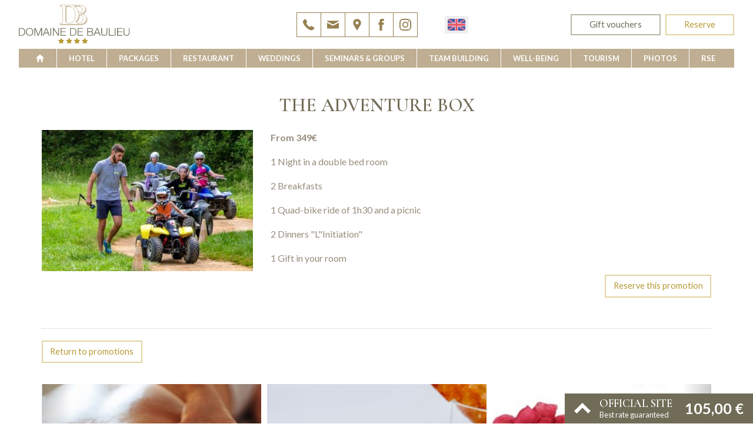

--- FILE ---
content_type: text/html; charset=UTF-8
request_url: https://ledomainedebaulieu.com/eng/promotions/view/38/the-adventure-box
body_size: 10485
content:
<!DOCTYPE html><html class="no-js" lang="en">

<head>

	<meta http-equiv="Content-Type" content="text/html; charset=utf-8" />
	<meta name="viewport" content="width=device-width, initial-scale=1.0" />

	<link rel="dns-prefetch" href="//https://static-otelico.com">
	<link rel="preconnect" href="https://static-otelico.com" crossorigin />
	<link rel="dns-prefetch" href="//otelico-analytics.com/">

	

	
		<!-- Google tag (gtag.js) -->
		<script async src="https://www.googletagmanager.com/gtag/js?id=G-BR2V4KH0FX"></script>
		<script>
			window.dataLayer = window.dataLayer || [];

			function gtag() {
				dataLayer.push(arguments);
			}
			gtag('js', new Date());

			gtag('config', 'G-BR2V4KH0FX');
		</script>

	
	
	
	
	<title>
	The Adventure Box | Domaine de Baulieu</title>

	<meta name="description" content="1 Night in a double bed room

2 Breakfasts

1 Quad-bike ride of 1h30 and a picnic

2 Dinners &quot;L&quot;Initiation&quot;

1 Gift in your room
" />




<script type="application/ld+json">
	{"@context":"http:\/\/schema.org","@type":"Hotel","name":"Domaine de Baulieu","description":"","address":{"@type":"PostalAddress","addressCountry":"France","addressLocality":"Auch","postalCode":"32000","streetAddress":"Chemin du Barrail 822 Chemin de Lussan "},"telephone":"05 62 59 97 38","email":"contact@ledomainedebaulieu.com","image":"\/cache\/baulieu\/DSC_5540.jpg","starRating":{"@type":"Rating","ratingValue":"4"}}</script>
	<meta property="og:image" content="https://static-otelico.com/cache/baulieu/CDT32_0122843_1.jpg" />

	<meta property="og:title" content="The Adventure Box | Domaine de Baulieu" />

	<meta property="og:url" content="https://ledomainedebaulieu.com/eng/promotions/view/38/the-adventure-box" />

<link rel="alternate" hreflang="fr" href="https://ledomainedebaulieu.com/fra/promotions/view/38/coffret-aventure" /><link rel="alternate" hreflang="en" href="https://ledomainedebaulieu.com/eng/promotions/view/38/the-adventure-box" />
	
	<link rel="icon" href="/Themes/baulieu/favicon.png " type="image/x-icon">

	
<link rel="stylesheet" type="text/css" href="/min-css?f=/foundation/foundation,/Layouts/logis/css/logis,/ReservitConnect/css/app,/Themes/baulieu/css/app"/><link rel="stylesheet" type="text/css" href="/min-css?f=jConfirm/jquery.confirm,widgets/languageSelector,widgets/serviceIcons,widgets/widgetCarousel,widgets/carouselTag,/js/plugins/owlCarousel/assets/owl.carousel.min,/js/plugins/owlCarousel/assets/owl.theme.default.min,/js/plugins/fancybox3/jquery.fancybox.min" media="print" onload="this.media=&quot;all&quot;"/>

<link rel="stylesheet" href="https://unpkg.com/leaflet@1.4.0/dist/leaflet.css" media="print" onload="this.media='all'">


	
	


	<!-- Meta Pixel Code -->
<script>
!function(f,b,e,v,n,t,s)
{if(f.fbq)return;n=f.fbq=function(){n.callMethod?
n.callMethod.apply(n,arguments):n.queue.push(arguments)};
if(!f._fbq)f._fbq=n;n.push=n;n.loaded=!0;n.version='2.0';
n.queue=[];t=b.createElement(e);t.async=!0;
t.src=v;s=b.getElementsByTagName(e)[0];
s.parentNode.insertBefore(t,s)}(window, document,'script',
'https://connect.facebook.net/en_US/fbevents.js');
fbq('init', '299339392604839');
fbq('track', 'PageView');
</script>
<noscript><img height="1" width="1" style="display:none"
src="https://www.facebook.com/tr?id=299339392604839&ev=PageView&noscript=1"
/></noscript>
<!-- End Meta Pixel Code -->
</head>

<body  class="desktop lang_eng mod__promotions mod__view pass__38">

	
	<!-- Off Canvas Menu -->
<aside class="left-off-canvas-menu off-canvas-menu">
	<div class="off-canvas-menu__container">

		<div class="off-canvas-menu__logo">

		</div>

		<p class=" off-canvas-menu__lang-selector">		<a href="/fra/promotions/view/38/the-adventure-box">
			<img src="/img/flags/fre.png" alt="Fre"/>		</a>
		<a href="/eng/promotions/view/38/the-adventure-box">
			<img src="/img/flags/eng.png" alt="Eng"/>		</a>
</p>
		<div class="off-canvas-menu__contact-links">
			<ul id="contact_links">
      <li>
      <a href="tel:0562599738" title="05 62 59 97 38" class="has-tooltip">
        <svg xmlns="http://www.w3.org/2000/svg" xmlns:xlink="http://www.w3.org/1999/xlink" style="isolation:isolate" viewBox="0 0 80 79" width="80" height="79"><defs><clipPath id="_clipPath_37GMU9yPnDFUCSFq8xgvRlDn7DG5kcid"><rect width="80" height="79"/></clipPath></defs><g clip-path="url(#_clipPath_37GMU9yPnDFUCSFq8xgvRlDn7DG5kcid)"><path d=" M 76.837 64.7 L 65.837 75.6 C 65.337 76.1 64.738 76.6 63.937 77 C 63.137 77.4 62.337 77.6 61.637 77.7 C 61.537 77.7 61.437 77.7 61.137 77.7 C 60.837 77.7 60.537 77.7 60.037 77.7 C 59.037 77.7 57.337 77.5 54.938 77.2 C 52.538 76.9 49.738 76 46.338 74.6 C 42.938 73.2 39.138 71.1 34.838 68.3 C 30.538 65.5 26.038 61.7 21.138 56.8 C 17.338 53 14.138 49.4 11.538 45.9 C 9.038 42.4 6.938 39.2 5.438 36.3 C 3.938 33.4 2.738 30.7 1.938 28.3 C 1.137 25.9 0.637 23.9 0.337 22.1 C 0.037 20.4 -0.062 19 0.037 18 C 0.137 17 0.137 16.5 0.137 16.4 C 0.238 15.6 0.537 14.9 0.837 14.1 C 1.237 13.3 1.737 12.7 2.237 12.2 L 13.237 1.2 C 14.037 0.4 14.837 0 15.837 0 C 16.538 0 17.137 0.2 17.737 0.6 C 18.237 1 18.737 1.5 19.137 2.1 L 27.938 18.8 C 28.438 19.7 28.538 20.6 28.338 21.7 C 28.137 22.7 27.637 23.6 26.938 24.3 L 22.938 28.3 C 22.838 28.4 22.737 28.6 22.638 28.8 C 22.538 29 22.538 29.3 22.538 29.4 C 22.738 30.6 23.238 31.9 24.038 33.4 C 24.738 34.7 25.738 36.3 27.038 38.2 C 28.438 40.1 30.338 42.3 32.838 44.7 C 35.338 47.2 37.538 49.2 39.438 50.6 C 41.338 52 42.938 53 44.238 53.7 C 45.537 54.4 46.537 54.8 47.238 54.9 L 48.238 55.1 C 48.337 55.1 48.537 55.1 48.738 55 C 48.938 54.9 49.138 54.8 49.238 54.7 L 53.938 49.9 C 54.938 49 56.037 48.6 57.438 48.6 C 58.338 48.6 59.138 48.8 59.638 49.1 L 59.738 49.1 L 75.638 58.5 C 76.838 59.2 77.438 60.1 77.738 61.2 C 78.137 62.7 77.737 63.8 76.837 64.7 Z " /></g></svg>      </a>
    </li>
    <li>
    <a href="/directions">
      <svg xmlns="http://www.w3.org/2000/svg" xmlns:xlink="http://www.w3.org/1999/xlink" style="isolation:isolate" viewBox="0 0 55 80" width="55" height="80"><defs><clipPath id="_clipPath_CayB94B7FVBA6yI3X6YsT5NGv01vLfdI"><rect width="55" height="80"/></clipPath></defs><g clip-path="url(#_clipPath_CayB94B7FVBA6yI3X6YsT5NGv01vLfdI)"><path d=" M 90.1 47.3 C 90.1 46.3 88.9 42.8 88.8 42.6 L 88.8 42.6 C 88.5 41.5 87.9 40.4 87.5 39.4 C 82.4 27.2 71.3 22.8 62.4 22.8 C 50.4 22.8 37.2 30.8 35.4 47.4 L 35.4 50.8 C 35.4 51 35.5 52.2 35.5 52.8 C 36.5 60.7 42.7 69.1 47.4 77 C 52.4 85.5 57.6 93.7 62.7 102.1 C 65.9 96.7 69 91.2 72.1 85.9 C 72.9 84.3 73.9 82.8 74.8 81.3 C 75.4 80.3 76.4 79.3 76.9 78.4 C 82 69.3 90.1 60 90.1 51 L 90.1 51 L 90.1 47.3 L 90.1 47.3 Z M 62.6 59.6 L 62.6 59.6 C 59.1 59.6 55.2 57.9 53.3 53 C 53 52.2 53 50.6 53 50.5 L 53 48.3 C 53 42.1 58.3 39.3 62.9 39.3 C 68.5 39.3 72.9 43.8 73 49.5 C 73 55.1 68.3 59.6 62.6 59.6 Z " fill="none"/><path d=" M 55 28.95 L 55 25.25 C 55 24.25 53.8 20.75 53.7 20.55 L 53.7 20.55 C 53.4 19.45 52.8 18.35 52.4 17.35 C 47.3 5.15 36.2 0.75 27.3 0.75 C 15.3 0.75 2.1 8.75 0.3 25.35 L 0.3 28.75 C 0.3 28.95 0.4 30.15 0.4 30.75 C 1.4 38.65 7.6 47.05 12.3 54.95 C 17.3 63.45 22.5 71.65 27.6 80.05 C 30.8 74.65 33.9 69.15 37 63.85 C 37.8 62.25 38.8 60.75 39.7 59.25 C 40.3 58.25 41.3 57.25 41.8 56.35 C 46.9 47.35 55 38.05 55 28.95 L 55 28.95 Z M 27.5 37.65 L 27.5 37.65 C 24 37.65 20.1 35.95 18.2 31.05 C 17.9 30.25 17.9 28.65 17.9 28.55 L 17.9 26.35 C 17.9 20.15 23.2 17.35 27.8 17.35 C 33.4 17.35 37.8 21.85 37.9 27.55 C 37.9 33.15 33.2 37.65 27.5 37.65 Z " /></g></svg>    </a>


  </li>
  <li>
    <a href="https://www.facebook.com/ledomainedebaulieu/" target="_blank">
      <?xml version="1.0" encoding="iso-8859-1"?><!DOCTYPE svg PUBLIC "-//W3C//DTD SVG 1.1//EN" "http://www.w3.org/Graphics/SVG/1.1/DTD/svg11.dtd"><svg version="1.1" id="Capa_1" xmlns="http://www.w3.org/2000/svg" xmlns:xlink="http://www.w3.org/1999/xlink" x="0px" y="0px" width="430.113px" height="430.114px" viewBox="0 0 430.113 430.114" style="enable-background:new 0 0 430.113 430.114" xml:space="preserve"><g><path id="Facebook" d="M158.081,83.3c0,10.839,0,59.218,0,59.218h-43.385v72.412h43.385v215.183h89.122V214.936h59.805 c0,0,5.601-34.721,8.316-72.685c-7.784,0-67.784,0-67.784,0s0-42.127,0-49.511c0-7.4,9.717-17.354,19.321-17.354 c9.586,0,29.818,0,48.557,0c0-9.859,0-43.924,0-75.385c-25.016,0-53.476,0-66.021,0C155.878-0.004,158.081,72.48,158.081,83.3z"/></g></svg>     </a>
  </li>
  <li>
    <a href="https://www.instagram.com/domainedebaulieu/" target="_blank">
      <?xml version="1.0" ?><svg data-name="Google alt" id="Google_alt" viewBox="0 0 420 419.997" xmlns="http://www.w3.org/2000/svg"><title/><path d="M388.818,146.28a24.3,24.3,0,1,1-24.295-24.295A24.3,24.3,0,0,1,388.818,146.28ZM466,256l-0.005.306-1.38,88.105a121.58,121.58,0,0,1-120.2,120.2L256,466l-0.306-.006-88.105-1.376a121.586,121.586,0,0,1-120.206-120.2L46,256l0.006-.306,1.376-88.108a121.59,121.59,0,0,1,120.206-120.2L256,46l0.306,0.006,88.105,1.376a121.584,121.584,0,0,1,120.2,120.2Zm-39.112,0-1.374-87.8A82.654,82.654,0,0,0,343.8,86.485L256,85.114l-87.8,1.371A82.658,82.658,0,0,0,86.484,168.2L85.113,256l1.371,87.8A82.655,82.655,0,0,0,168.2,425.515l87.8,1.371,87.8-1.371A82.651,82.651,0,0,0,425.514,343.8Zm-63.048,0A107.841,107.841,0,1,1,256,148.159,107.962,107.962,0,0,1,363.84,256Zm-39.107,0A68.734,68.734,0,1,0,256,324.734,68.812,68.812,0,0,0,324.732,256Z" transform="translate(-46 -46.001)"/></svg>    </a>
  </li>
</ul>
		</div>

		<ul class="menu_primary_navigation"><li class="home"><a href="/eng/" title=""><svg version="1.1" xmlns="http://www.w3.org/2000/svg" xmlns:xlink="http://www.w3.org/1999/xlink" x="0" y="0" viewBox="0 0 800 800" enable-background="new 0 0 800 800" xml:space="preserve"><path d="M749 375.2L427.1 92.1c-15-13.2-39.3-13.2-54.1 0L51.2 375.2c-15 13.2-11 23.9 9 23.9h99.3V689c0 15.8 13 28.9 28.9 28.9h121.5V527.2c0-15.8 13-28.9 28.9-28.9h122.7c16 0 28.9 12.8 28.9 28.9v190.7h121.5c16 0 28.9-13 28.9-28.9V399h99.3C759.8 399 763.8 388.4 749 375.2z"/></svg> </a></li><li><a href="/eng/room_categories" title="Hotel">Hotel</a></li><li><a href="/eng/promotions" title="Packages">Packages</a></li><li><a href="/eng/restaurants" title="Restaurant">Restaurant</a></li><li><a href="/eng/pages/view/2" title="Weddings">Weddings</a></li><li><a href="/eng/reception_rooms" title="Seminars &amp; groups">Seminars &amp; groups</a></li><li><a href="/eng/pages/view/19" title="Team Building">Team Building</a></li><li><a href="/eng/pages/view/22" title="Well-being">Well-being</a></li><li><a href="/eng/activities" title="Tourism">Tourism</a></li><li><a href="/eng/images" title="Photos">Photos</a></li><li><a href="/eng/engagements" title="RSE">RSE</a></li><li><a href="/eng/contact" title="Contact">Contact</a></li></ul>
		<p class="off-canvas-menu__extra-resa">
			<a href="https://secure.reservit.com/rsl/booking/indexmodal.php?customerid=1350&amp;categoryid=2873" target="_blank" class="button outlines-primary small">Gift vouchers</a>
			<a href="https://module.lafourchette.com/fr_FR/module/557531-4ee8e#/3506061/dhp" target="_blank" class="button outlines-primary small">Book a table</a>
			
		</p>
		<p class="off-canvas-menu__resa">

			<a href="/eng/reservations/reserve" id="btn_resa_off_canvas" class="button success small" target="_blank" onclick="ga('send','event','reservations','Bouton tete de la page')" style="margin:0">Book a room</a>		</p>

		<div class="off-canvas-menu__address" itemtype="http://schema.org/PostalAddress" itemscope="" itemprop="address">

			<span class="off-canvas-menu__address-street" itemprop=" streetAddress">Chemin du Barrail			</span>

			<span itemprop="postalCode">32000</span>
			<span itemprop="addressLocality">Auch</span>
		</div>
	</div>
</aside><header>

	<div class="row " ><div class="columns small-10 medium-4 large-2  brand-column" id="brand" ><p class="title"><a href="/eng/"><img src="https://static-otelico.com/Themes/baulieu/img/logo-domaine-beaulieu.svg" alt="logo domaine beaulieu"/></a></p></div><div class="columns small-2 medium-2 " >
<a class="toggle-navigation left-off-canvas-toggle">
	<div class="hamburger hamburger--collapse " type="button">
		<span class="hamburger-box">
			<span class="hamburger-inner"></span>
		</span>
	</div>
	<span class="toggle-navigation__text">Menu</span>
</a></div><div class="columns small-7 medium-4 large-3  container-contact-links show-for-large-up" ><div class="hide-for-medium-down"><ul id="contact_links">
			<li>
			<a href="tel:0562599738" title="05 62 59 97 38" class="has-tooltip">
				<svg xmlns="http://www.w3.org/2000/svg" xmlns:xlink="http://www.w3.org/1999/xlink" style="isolation:isolate" viewBox="0 0 80 79" width="80" height="79"><defs><clipPath id="_clipPath_37GMU9yPnDFUCSFq8xgvRlDn7DG5kcid"><rect width="80" height="79"/></clipPath></defs><g clip-path="url(#_clipPath_37GMU9yPnDFUCSFq8xgvRlDn7DG5kcid)"><path d=" M 76.837 64.7 L 65.837 75.6 C 65.337 76.1 64.738 76.6 63.937 77 C 63.137 77.4 62.337 77.6 61.637 77.7 C 61.537 77.7 61.437 77.7 61.137 77.7 C 60.837 77.7 60.537 77.7 60.037 77.7 C 59.037 77.7 57.337 77.5 54.938 77.2 C 52.538 76.9 49.738 76 46.338 74.6 C 42.938 73.2 39.138 71.1 34.838 68.3 C 30.538 65.5 26.038 61.7 21.138 56.8 C 17.338 53 14.138 49.4 11.538 45.9 C 9.038 42.4 6.938 39.2 5.438 36.3 C 3.938 33.4 2.738 30.7 1.938 28.3 C 1.137 25.9 0.637 23.9 0.337 22.1 C 0.037 20.4 -0.062 19 0.037 18 C 0.137 17 0.137 16.5 0.137 16.4 C 0.238 15.6 0.537 14.9 0.837 14.1 C 1.237 13.3 1.737 12.7 2.237 12.2 L 13.237 1.2 C 14.037 0.4 14.837 0 15.837 0 C 16.538 0 17.137 0.2 17.737 0.6 C 18.237 1 18.737 1.5 19.137 2.1 L 27.938 18.8 C 28.438 19.7 28.538 20.6 28.338 21.7 C 28.137 22.7 27.637 23.6 26.938 24.3 L 22.938 28.3 C 22.838 28.4 22.737 28.6 22.638 28.8 C 22.538 29 22.538 29.3 22.538 29.4 C 22.738 30.6 23.238 31.9 24.038 33.4 C 24.738 34.7 25.738 36.3 27.038 38.2 C 28.438 40.1 30.338 42.3 32.838 44.7 C 35.338 47.2 37.538 49.2 39.438 50.6 C 41.338 52 42.938 53 44.238 53.7 C 45.537 54.4 46.537 54.8 47.238 54.9 L 48.238 55.1 C 48.337 55.1 48.537 55.1 48.738 55 C 48.938 54.9 49.138 54.8 49.238 54.7 L 53.938 49.9 C 54.938 49 56.037 48.6 57.438 48.6 C 58.338 48.6 59.138 48.8 59.638 49.1 L 59.738 49.1 L 75.638 58.5 C 76.838 59.2 77.438 60.1 77.738 61.2 C 78.137 62.7 77.737 63.8 76.837 64.7 Z " /></g></svg>			</a>
		</li>
	
	<li>
		<a href="/contact">
			<svg xmlns="http://www.w3.org/2000/svg" xmlns:xlink="http://www.w3.org/1999/xlink" style="isolation:isolate" viewBox="0 0 125 125" width="125" height="125"><defs><clipPath id="_clipPath_7u4rwWsakoffTe2MZPjbLvnqJcMemm26"><rect width="125" height="125"/></clipPath></defs><g clip-path="url(#_clipPath_7u4rwWsakoffTe2MZPjbLvnqJcMemm26)"><path d=" M 2.29 21.026 L 121.21 21.026 C 127.527 21.026 124.21 26.869 120.894 28.606 C 117.419 30.343 69.883 55.928 68.146 56.875 C 66.409 57.823 64.04 58.297 61.829 58.297 C 59.618 58.297 57.249 57.823 55.512 56.875 C 53.617 55.928 6.081 30.501 2.606 28.606 L 2.606 28.606 C -0.71 26.869 -4.027 21.026 2.29 21.026 Z "/><path d=" M 125 95.883 C 125 98.884 121.052 102.674 118.051 102.674 L 5.449 102.674 C 2.448 102.674 -1.5 98.884 -1.5 95.883 L -1.5 44.241 C -1.5 42.978 -1.5 41.24 1.185 42.662 C 5.133 44.715 52.985 69.667 55.354 71.089 C 57.723 72.352 59.46 72.51 61.671 72.51 C 64.04 72.51 65.619 72.352 67.988 71.089 C 70.357 69.825 118.209 44.715 122.157 42.662 L 122.157 42.662 C 125 41.24 124.842 42.82 124.842 44.241 C 125 45.504 125 95.883 125 95.883 L 125 95.883 Z " /></g></svg>		</a>
	</li>

	<li>
		<a href="/directions">
			<svg xmlns="http://www.w3.org/2000/svg" xmlns:xlink="http://www.w3.org/1999/xlink" style="isolation:isolate" viewBox="0 0 55 80" width="55" height="80"><defs><clipPath id="_clipPath_CayB94B7FVBA6yI3X6YsT5NGv01vLfdI"><rect width="55" height="80"/></clipPath></defs><g clip-path="url(#_clipPath_CayB94B7FVBA6yI3X6YsT5NGv01vLfdI)"><path d=" M 90.1 47.3 C 90.1 46.3 88.9 42.8 88.8 42.6 L 88.8 42.6 C 88.5 41.5 87.9 40.4 87.5 39.4 C 82.4 27.2 71.3 22.8 62.4 22.8 C 50.4 22.8 37.2 30.8 35.4 47.4 L 35.4 50.8 C 35.4 51 35.5 52.2 35.5 52.8 C 36.5 60.7 42.7 69.1 47.4 77 C 52.4 85.5 57.6 93.7 62.7 102.1 C 65.9 96.7 69 91.2 72.1 85.9 C 72.9 84.3 73.9 82.8 74.8 81.3 C 75.4 80.3 76.4 79.3 76.9 78.4 C 82 69.3 90.1 60 90.1 51 L 90.1 51 L 90.1 47.3 L 90.1 47.3 Z M 62.6 59.6 L 62.6 59.6 C 59.1 59.6 55.2 57.9 53.3 53 C 53 52.2 53 50.6 53 50.5 L 53 48.3 C 53 42.1 58.3 39.3 62.9 39.3 C 68.5 39.3 72.9 43.8 73 49.5 C 73 55.1 68.3 59.6 62.6 59.6 Z " fill="none"/><path d=" M 55 28.95 L 55 25.25 C 55 24.25 53.8 20.75 53.7 20.55 L 53.7 20.55 C 53.4 19.45 52.8 18.35 52.4 17.35 C 47.3 5.15 36.2 0.75 27.3 0.75 C 15.3 0.75 2.1 8.75 0.3 25.35 L 0.3 28.75 C 0.3 28.95 0.4 30.15 0.4 30.75 C 1.4 38.65 7.6 47.05 12.3 54.95 C 17.3 63.45 22.5 71.65 27.6 80.05 C 30.8 74.65 33.9 69.15 37 63.85 C 37.8 62.25 38.8 60.75 39.7 59.25 C 40.3 58.25 41.3 57.25 41.8 56.35 C 46.9 47.35 55 38.05 55 28.95 L 55 28.95 Z M 27.5 37.65 L 27.5 37.65 C 24 37.65 20.1 35.95 18.2 31.05 C 17.9 30.25 17.9 28.65 17.9 28.55 L 17.9 26.35 C 17.9 20.15 23.2 17.35 27.8 17.35 C 33.4 17.35 37.8 21.85 37.9 27.55 C 37.9 33.15 33.2 37.65 27.5 37.65 Z " /></g></svg>		</a>
	</li>

	<li>
		<a href="https://www.facebook.com/ledomainedebaulieu/" target="_blank">
			<?xml version="1.0" encoding="iso-8859-1"?><!DOCTYPE svg PUBLIC "-//W3C//DTD SVG 1.1//EN" "http://www.w3.org/Graphics/SVG/1.1/DTD/svg11.dtd"><svg version="1.1" id="Capa_1" xmlns="http://www.w3.org/2000/svg" xmlns:xlink="http://www.w3.org/1999/xlink" x="0px" y="0px" width="430.113px" height="430.114px" viewBox="0 0 430.113 430.114" style="enable-background:new 0 0 430.113 430.114" xml:space="preserve"><g><path id="Facebook" d="M158.081,83.3c0,10.839,0,59.218,0,59.218h-43.385v72.412h43.385v215.183h89.122V214.936h59.805 c0,0,5.601-34.721,8.316-72.685c-7.784,0-67.784,0-67.784,0s0-42.127,0-49.511c0-7.4,9.717-17.354,19.321-17.354 c9.586,0,29.818,0,48.557,0c0-9.859,0-43.924,0-75.385c-25.016,0-53.476,0-66.021,0C155.878-0.004,158.081,72.48,158.081,83.3z"/></g></svg> 		</a>
	</li>

	<li>
		<a href="https://www.instagram.com/domainedebaulieu/" target="_blank">
			<?xml version="1.0" ?><svg data-name="Google alt" id="Google_alt" viewBox="0 0 420 419.997" xmlns="http://www.w3.org/2000/svg"><title/><path d="M388.818,146.28a24.3,24.3,0,1,1-24.295-24.295A24.3,24.3,0,0,1,388.818,146.28ZM466,256l-0.005.306-1.38,88.105a121.58,121.58,0,0,1-120.2,120.2L256,466l-0.306-.006-88.105-1.376a121.586,121.586,0,0,1-120.206-120.2L46,256l0.006-.306,1.376-88.108a121.59,121.59,0,0,1,120.206-120.2L256,46l0.306,0.006,88.105,1.376a121.584,121.584,0,0,1,120.2,120.2Zm-39.112,0-1.374-87.8A82.654,82.654,0,0,0,343.8,86.485L256,85.114l-87.8,1.371A82.658,82.658,0,0,0,86.484,168.2L85.113,256l1.371,87.8A82.655,82.655,0,0,0,168.2,425.515l87.8,1.371,87.8-1.371A82.651,82.651,0,0,0,425.514,343.8Zm-63.048,0A107.841,107.841,0,1,1,256,148.159,107.962,107.962,0,0,1,363.84,256Zm-39.107,0A68.734,68.734,0,1,0,256,324.734,68.812,68.812,0,0,0,324.732,256Z" transform="translate(-46 -46.001)"/></svg>		</a>
	</li>
</ul></div></div><div class="columns small-3 medium-1  hide-for-small" ><languagePicker></languagePicker><script src="/tags/languagePicker.tag" type="riot/tag"></script></div><div class="columns small-12 medium-5 large-4  resa-btns" ><a href="https://secure.reservit.com/rsl/booking/indexmodal.php?customerid=1350&categoryid=2873" target="_blank" class="btns-header btns-header--bon button outlines-primary">Gift vouchers</a><p class="container_btn_reservation"><a href="/eng/reservations/reserve" id="" class="button success btns-header  btns-header--resa" target="_blank" onclick="ga('send','event','reservations','Bouton tete de la page')" style="margin:0">Reserve</a></p></div></div>
</header><!-- ./ header --><nav class="">

	<div class="row " ><div class="columns small-6 medium-12 " id="primary_navigation" ><ul class="menu_primary_navigation"><li class="home"><a href="/eng/" title=""><svg version="1.1" xmlns="http://www.w3.org/2000/svg" xmlns:xlink="http://www.w3.org/1999/xlink" x="0" y="0" viewBox="0 0 800 800" enable-background="new 0 0 800 800" xml:space="preserve"><path d="M749 375.2L427.1 92.1c-15-13.2-39.3-13.2-54.1 0L51.2 375.2c-15 13.2-11 23.9 9 23.9h99.3V689c0 15.8 13 28.9 28.9 28.9h121.5V527.2c0-15.8 13-28.9 28.9-28.9h122.7c16 0 28.9 12.8 28.9 28.9v190.7h121.5c16 0 28.9-13 28.9-28.9V399h99.3C759.8 399 763.8 388.4 749 375.2z"/></svg> </a></li><li><a href="/eng/room_categories" title="Hotel">Hotel</a></li><li><a href="/eng/promotions" title="Packages">Packages</a></li><li><a href="/eng/restaurants" title="Restaurant">Restaurant</a></li><li><a href="/eng/pages/view/2" title="Weddings">Weddings</a></li><li><a href="/eng/reception_rooms" title="Seminars &amp; groups">Seminars &amp; groups</a></li><li><a href="/eng/pages/view/19" title="Team Building">Team Building</a></li><li><a href="/eng/pages/view/22" title="Well-being">Well-being</a></li><li><a href="/eng/activities" title="Tourism">Tourism</a></li><li><a href="/eng/images" title="Photos">Photos</a></li><li><a href="/eng/engagements" title="RSE">RSE</a></li></ul></div></div>
</nav>
<main>

	<div class="row " ><div class="columns small-12 medium-12 medium-centered " id="primary_content" role="main" ><div id="user_content">
<div class="row " ><div class="columns small-12 " ><h1>The Adventure Box</h1></div></div><div class="row " id="promotions__view_container" ><div class="columns small-12 medium-4 " ><p class="promotion__image"><img src="https://static-otelico.com/cache/baulieu/w400/CDT32_0122843_1.jpg" alt="The Adventure Box"/></p></div><div class="columns small-12 medium-8  promotion__content" ><p><strong>From 349€</strong></p><p>1 Night in a double bed room</p>

<p>2 Breakfasts</p>

<p>1 Quad-bike ride of 1h30 and a picnic</p>

<p>2 Dinners &quot;L&quot;Initiation&quot;</p>

<p>1 Gift in your room</p>
<p class="text-right"><a href="https://secure.reservit.com/rsl/booking/indexmodal.php?customerid=1350&amp;categoryid=2873" class="button success radius" target="_blank">Reserve this promotion</a></p></div></div><div class="row mod__return_index" ><div class="columns small-12 " ><p class="promotion__link_return_index"><a href="/eng/promotions" class="button success">Return to promotions</a></p></div></div><div class="row " ><div class="columns small-12 " >
	<div class="carousel__container">
		<div class="owl-carousel owl-theme promotions__carousel" data-reveal="true" data-dots="true" data-custom-next="#promotions-carousel__btn-next" data-custom-prev="#promotions-carousel__btn-prev" data-center="false" data-initial-slide="promotion_38"  data-autoplay="true">

							<div class="item" style="display: none;" id="promotion_40">

					<a href="/eng/promotions/view/40/the-tasting-box">

						<img src="https://static-otelico.com/cache/baulieu/cf500/43_CanardLionel_LIZET_Gastronomie.jpg" alt="The Tasting Box"/><h4 class="carousel__title" title="The Tasting Box">The Tasting Box</h4>
						<div class="item_mask"></div>
						<div class="magnify-overlay">
							<svg version="1.1" id="Capa_1" xmlns="http://www.w3.org/2000/svg" xmlns:xlink="http://www.w3.org/1999/xlink" x="0px" y="0px" width="485.666px" height="485.666px" viewBox="0 0 485.666 485.666" enable-background="new 0 0 485.666 485.666" xml:space="preserve"><g><g><path d="M485.015,425.339c-0.675-12.079-6.263-23.347-15.46-31.204L344.844,287.642c18.688-29.098,29.531-63.677,29.531-100.744 C374.375,83.839,290.535,0,187.478,0C84.415,0,0.581,83.839,0.581,186.898c0,103.058,83.834,186.897,186.897,186.897 c32.663,0,63.394-8.435,90.132-23.218l118.798,121.73c8.448,8.656,20.063,13.481,32.165,13.355 c12.084-0.125,23.602-5.192,31.868-14.021l12.69-13.573C481.4,449.236,485.694,437.413,485.015,425.339z M56.212,186.898 c0-72.379,58.893-131.266,131.266-131.266c72.378,0,131.26,58.887,131.26,131.266c0,72.376-58.882,131.265-131.26,131.265 C115.104,318.163,56.212,259.274,56.212,186.898z"/><path d="M258.34,162.595h-46.232v-46.559c0-13.487-10.952-24.459-24.432-24.459c-13.492,0-24.433,10.973-24.433,24.459v46.559 h-46.627c-13.485,0-24.458,10.957-24.458,24.433c0,13.485,10.973,24.432,24.458,24.432h46.627v46.299 c0,13.481,10.941,24.458,24.433,24.458c13.479,0,24.432-10.977,24.432-24.458V211.46h46.232c13.481,0,24.453-10.947,24.453-24.432 C282.793,173.552,271.821,162.595,258.34,162.595z"/></g></g></svg> 						</div>
					</a>
				</div>
							<div class="item" style="display: none;" id="promotion_30">

					<a href="/eng/promotions/view/30/the-relaxing-box">

						<img src="https://static-otelico.com/cache/baulieu/cf500/43_massage.jpg" alt="The Relaxing Box"/><h4 class="carousel__title" title="The Relaxing Box">The Relaxing Box</h4>
						<div class="item_mask"></div>
						<div class="magnify-overlay">
							<svg version="1.1" id="Capa_1" xmlns="http://www.w3.org/2000/svg" xmlns:xlink="http://www.w3.org/1999/xlink" x="0px" y="0px" width="485.666px" height="485.666px" viewBox="0 0 485.666 485.666" enable-background="new 0 0 485.666 485.666" xml:space="preserve"><g><g><path d="M485.015,425.339c-0.675-12.079-6.263-23.347-15.46-31.204L344.844,287.642c18.688-29.098,29.531-63.677,29.531-100.744 C374.375,83.839,290.535,0,187.478,0C84.415,0,0.581,83.839,0.581,186.898c0,103.058,83.834,186.897,186.897,186.897 c32.663,0,63.394-8.435,90.132-23.218l118.798,121.73c8.448,8.656,20.063,13.481,32.165,13.355 c12.084-0.125,23.602-5.192,31.868-14.021l12.69-13.573C481.4,449.236,485.694,437.413,485.015,425.339z M56.212,186.898 c0-72.379,58.893-131.266,131.266-131.266c72.378,0,131.26,58.887,131.26,131.266c0,72.376-58.882,131.265-131.26,131.265 C115.104,318.163,56.212,259.274,56.212,186.898z"/><path d="M258.34,162.595h-46.232v-46.559c0-13.487-10.952-24.459-24.432-24.459c-13.492,0-24.433,10.973-24.433,24.459v46.559 h-46.627c-13.485,0-24.458,10.957-24.458,24.433c0,13.485,10.973,24.432,24.458,24.432h46.627v46.299 c0,13.481,10.941,24.458,24.433,24.458c13.479,0,24.432-10.977,24.432-24.458V211.46h46.232c13.481,0,24.453-10.947,24.453-24.432 C282.793,173.552,271.821,162.595,258.34,162.595z"/></g></g></svg> 						</div>
					</a>
				</div>
							<div class="item" style="display: none;" id="promotion_39">

					<a href="/eng/promotions/view/39/the-gastronomic-box">

						<img src="https://static-otelico.com/cache/baulieu/cf500/43_Domaine_de_Baulieu_format_ecran-2.jpg" alt="The Gastronomic Box"/><h4 class="carousel__title" title="The Gastronomic Box">The Gastronomic Box</h4>
						<div class="item_mask"></div>
						<div class="magnify-overlay">
							<svg version="1.1" id="Capa_1" xmlns="http://www.w3.org/2000/svg" xmlns:xlink="http://www.w3.org/1999/xlink" x="0px" y="0px" width="485.666px" height="485.666px" viewBox="0 0 485.666 485.666" enable-background="new 0 0 485.666 485.666" xml:space="preserve"><g><g><path d="M485.015,425.339c-0.675-12.079-6.263-23.347-15.46-31.204L344.844,287.642c18.688-29.098,29.531-63.677,29.531-100.744 C374.375,83.839,290.535,0,187.478,0C84.415,0,0.581,83.839,0.581,186.898c0,103.058,83.834,186.897,186.897,186.897 c32.663,0,63.394-8.435,90.132-23.218l118.798,121.73c8.448,8.656,20.063,13.481,32.165,13.355 c12.084-0.125,23.602-5.192,31.868-14.021l12.69-13.573C481.4,449.236,485.694,437.413,485.015,425.339z M56.212,186.898 c0-72.379,58.893-131.266,131.266-131.266c72.378,0,131.26,58.887,131.26,131.266c0,72.376-58.882,131.265-131.26,131.265 C115.104,318.163,56.212,259.274,56.212,186.898z"/><path d="M258.34,162.595h-46.232v-46.559c0-13.487-10.952-24.459-24.432-24.459c-13.492,0-24.433,10.973-24.433,24.459v46.559 h-46.627c-13.485,0-24.458,10.957-24.458,24.433c0,13.485,10.973,24.432,24.458,24.432h46.627v46.299 c0,13.481,10.941,24.458,24.433,24.458c13.479,0,24.432-10.977,24.432-24.458V211.46h46.232c13.481,0,24.453-10.947,24.453-24.432 C282.793,173.552,271.821,162.595,258.34,162.595z"/></g></g></svg> 						</div>
					</a>
				</div>
							<div class="item" style="display: none;" id="promotion_42">

					<a href="/eng/promotions/view/42/the-romantic-box">

						<img src="https://static-otelico.com/cache/baulieu/cf500/43_coquin.jpg" alt="The Romantic Box"/><h4 class="carousel__title" title="The Romantic Box">The Romantic Box</h4>
						<div class="item_mask"></div>
						<div class="magnify-overlay">
							<svg version="1.1" id="Capa_1" xmlns="http://www.w3.org/2000/svg" xmlns:xlink="http://www.w3.org/1999/xlink" x="0px" y="0px" width="485.666px" height="485.666px" viewBox="0 0 485.666 485.666" enable-background="new 0 0 485.666 485.666" xml:space="preserve"><g><g><path d="M485.015,425.339c-0.675-12.079-6.263-23.347-15.46-31.204L344.844,287.642c18.688-29.098,29.531-63.677,29.531-100.744 C374.375,83.839,290.535,0,187.478,0C84.415,0,0.581,83.839,0.581,186.898c0,103.058,83.834,186.897,186.897,186.897 c32.663,0,63.394-8.435,90.132-23.218l118.798,121.73c8.448,8.656,20.063,13.481,32.165,13.355 c12.084-0.125,23.602-5.192,31.868-14.021l12.69-13.573C481.4,449.236,485.694,437.413,485.015,425.339z M56.212,186.898 c0-72.379,58.893-131.266,131.266-131.266c72.378,0,131.26,58.887,131.26,131.266c0,72.376-58.882,131.265-131.26,131.265 C115.104,318.163,56.212,259.274,56.212,186.898z"/><path d="M258.34,162.595h-46.232v-46.559c0-13.487-10.952-24.459-24.432-24.459c-13.492,0-24.433,10.973-24.433,24.459v46.559 h-46.627c-13.485,0-24.458,10.957-24.458,24.433c0,13.485,10.973,24.432,24.458,24.432h46.627v46.299 c0,13.481,10.941,24.458,24.433,24.458c13.479,0,24.432-10.977,24.432-24.458V211.46h46.232c13.481,0,24.453-10.947,24.453-24.432 C282.793,173.552,271.821,162.595,258.34,162.595z"/></g></g></svg> 						</div>
					</a>
				</div>
							<div class="item" style="display: none;" id="promotion_31">

					<a href="/eng/promotions/view/31/the-excursion-box">

						<img src="https://static-otelico.com/cache/baulieu/cf500/43_cheval.jpg" alt="The Excursion Box"/><h4 class="carousel__title" title="The Excursion Box">The Excursion Box</h4>
						<div class="item_mask"></div>
						<div class="magnify-overlay">
							<svg version="1.1" id="Capa_1" xmlns="http://www.w3.org/2000/svg" xmlns:xlink="http://www.w3.org/1999/xlink" x="0px" y="0px" width="485.666px" height="485.666px" viewBox="0 0 485.666 485.666" enable-background="new 0 0 485.666 485.666" xml:space="preserve"><g><g><path d="M485.015,425.339c-0.675-12.079-6.263-23.347-15.46-31.204L344.844,287.642c18.688-29.098,29.531-63.677,29.531-100.744 C374.375,83.839,290.535,0,187.478,0C84.415,0,0.581,83.839,0.581,186.898c0,103.058,83.834,186.897,186.897,186.897 c32.663,0,63.394-8.435,90.132-23.218l118.798,121.73c8.448,8.656,20.063,13.481,32.165,13.355 c12.084-0.125,23.602-5.192,31.868-14.021l12.69-13.573C481.4,449.236,485.694,437.413,485.015,425.339z M56.212,186.898 c0-72.379,58.893-131.266,131.266-131.266c72.378,0,131.26,58.887,131.26,131.266c0,72.376-58.882,131.265-131.26,131.265 C115.104,318.163,56.212,259.274,56.212,186.898z"/><path d="M258.34,162.595h-46.232v-46.559c0-13.487-10.952-24.459-24.432-24.459c-13.492,0-24.433,10.973-24.433,24.459v46.559 h-46.627c-13.485,0-24.458,10.957-24.458,24.433c0,13.485,10.973,24.432,24.458,24.432h46.627v46.299 c0,13.481,10.941,24.458,24.433,24.458c13.479,0,24.432-10.977,24.432-24.458V211.46h46.232c13.481,0,24.453-10.947,24.453-24.432 C282.793,173.552,271.821,162.595,258.34,162.595z"/></g></g></svg> 						</div>
					</a>
				</div>
							<div class="item" style="display: none;" id="promotion_38">

					<a href="/eng/promotions/view/38/the-adventure-box">

						<img src="https://static-otelico.com/cache/baulieu/cf500/CDT32_0122843_1.jpg" alt="The Adventure Box"/><h4 class="carousel__title" title="The Adventure Box">The Adventure Box</h4>
						<div class="item_mask"></div>
						<div class="magnify-overlay">
							<svg version="1.1" id="Capa_1" xmlns="http://www.w3.org/2000/svg" xmlns:xlink="http://www.w3.org/1999/xlink" x="0px" y="0px" width="485.666px" height="485.666px" viewBox="0 0 485.666 485.666" enable-background="new 0 0 485.666 485.666" xml:space="preserve"><g><g><path d="M485.015,425.339c-0.675-12.079-6.263-23.347-15.46-31.204L344.844,287.642c18.688-29.098,29.531-63.677,29.531-100.744 C374.375,83.839,290.535,0,187.478,0C84.415,0,0.581,83.839,0.581,186.898c0,103.058,83.834,186.897,186.897,186.897 c32.663,0,63.394-8.435,90.132-23.218l118.798,121.73c8.448,8.656,20.063,13.481,32.165,13.355 c12.084-0.125,23.602-5.192,31.868-14.021l12.69-13.573C481.4,449.236,485.694,437.413,485.015,425.339z M56.212,186.898 c0-72.379,58.893-131.266,131.266-131.266c72.378,0,131.26,58.887,131.26,131.266c0,72.376-58.882,131.265-131.26,131.265 C115.104,318.163,56.212,259.274,56.212,186.898z"/><path d="M258.34,162.595h-46.232v-46.559c0-13.487-10.952-24.459-24.432-24.459c-13.492,0-24.433,10.973-24.433,24.459v46.559 h-46.627c-13.485,0-24.458,10.957-24.458,24.433c0,13.485,10.973,24.432,24.458,24.432h46.627v46.299 c0,13.481,10.941,24.458,24.433,24.458c13.479,0,24.432-10.977,24.432-24.458V211.46h46.232c13.481,0,24.453-10.947,24.453-24.432 C282.793,173.552,271.821,162.595,258.34,162.595z"/></g></g></svg> 						</div>
					</a>
				</div>
					</div>
		<a href="#" class="navBtn customPrevBtn" id="promotions-carousel__btn-prev"><svg version="1.1" id="Layer_1" xmlns="http://www.w3.org/2000/svg" xmlns:xlink="http://www.w3.org/1999/xlink" x="0px" y="0px" width="16px" height="16px" viewBox="0 0 16 16" enable-background="new 0 0 16 16" xml:space="preserve"><polygon points="8,2.8 16,10.7 13.6,13.1 8.1,7.6 2.5,13.2 0,10.7 "/></svg> </a>
		<a href="#" class="navBtn customNextBtn" id="promotions-carousel__btn-next"><svg version="1.1" id="Layer_1" xmlns="http://www.w3.org/2000/svg" xmlns:xlink="http://www.w3.org/1999/xlink" x="0px" y="0px" width="16px" height="16px" viewBox="0 0 16 16" enable-background="new 0 0 16 16" xml:space="preserve"><polygon points="8,2.8 16,10.7 13.6,13.1 8.1,7.6 2.5,13.2 0,10.7 "/></svg> </a>
	</div>
</div></div></div></div></div>
</main>



<footer>

	<div class="row " ><div class="columns small-12 " id="secondary_navigation" ><ul class="menu_secondary_navigation"><li><a href="/eng/room_categories" title="Hotel">Hotel</a></li><li><a href="/eng/restaurants" title="Restaurant">Restaurant</a></li><li><a href="/eng/promotions" title="Packages">Packages</a></li><li><a href="/eng/pages/view/2" title="Weddings">Weddings</a></li><li><a href="/eng/reception_rooms" title="Seminars &amp; groups">Seminars &amp; groups</a></li><li><a href="/eng/pages/view/19" title="Escape Game">Escape Game</a></li><li><a href="/eng/activities" title="Activities">Activities</a></li><li><a href="/eng/pages/view/22" title="Well-being">Well-being</a></li><li><a href="/eng/images" title="Photos">Photos</a></li><li><a href="/eng/directions" title="Directions">Directions</a></li><li><a href="/eng/contact" title="Contact">Contact</a></li></ul></div></div><p class="text-center" style="margin:30px 0 0;">
	<img src="https://static-otelico.com/Themes/baulieu/img/logo_Feder_Region.jpg" lazy="1" alt="Région Occitanie" loading="lazy"/></p>
</footer>




<div class="footer-logis">

	<p class="footer-logis__title">

		Travel with the number one European network of independent hotel and restaurant owners		
	</p>

	<div class="footer-logis__segmentation">

		<div class="footer-logis__segmentation-item footer-logis__segmentation-item--logis">

			
								
					


	
	<img src="/Layouts/logis/img/logo-singuliers-hotels.png" alt="Domaine de Baulieu - Urban Style" lazy="1" width="150" height="150" loading="lazy"/>	
				
				
		</div>
					<div class="footer-logis__segmentation-item">
				<img src="/Layouts/logis/img/hotel-elegance.png" lazy="1" alt="hotel elegance" loading="lazy"/>			</div>
		
		
			<div class="footer-logis__segmentation-item">
				<img src="/Layouts/logis/img/restaurant-distingue.png" lazy="1" width="210" height="150" alt="restaurant distingue" loading="lazy"/>			</div>
				
	</div>

	<div class="footer-logis__etik">

		<div class="footer-logis__etik-logo">
			<img src="/Layouts/logis/img/logo-etik.png" lazy="1" alt="logo etik" loading="lazy"/>		</div>

		<div class="footer-logis__etik-text">

			<p class="footer-logis__etik-title"></p>

			<p>
				Earn euros in all Logis Hôtels, Cit'Hotel, Singuliers Hôtels, Demeures & Châteaux, Urban Style and Auberge de Pays.			</p>

			<p>
				<img src="/Layouts/logis/img/logis-group-logos.png" alt="Domaine de Baulieu - Logis Hôtels" lazy="1" loading="lazy"/>			</p>

		</div>
	</div>

</div><div id="mobile_navigation">
	<ul>
		<li>
			
<a class="toggle-navigation left-off-canvas-toggle">
	<div class="hamburger hamburger--collapse " type="button">
		<span class="hamburger-box">
			<span class="hamburger-inner"></span>
		</span>
	</div>
	<span class="toggle-navigation__text">Menu</span>
</a>		</li>
		<li>
			<a href="tel:0562599738">
				<svg xmlns="http://www.w3.org/2000/svg" xmlns:xlink="http://www.w3.org/1999/xlink" version="1.1" x="0px" y="0px" width="125px" height="125px" viewBox="-337.875 362.125 125 125" enable-background="new -337.875 362.125 125 125" xml:space="preserve"><g><g><g><path d="M-227.622 362.125h-95c-8.284 0-15 6.716-15 15v95c0 8.3 6.7 15 15 15h95c8.284 0 15-6.716 15-15v-95 C-212.622 368.841-219.338 362.125-227.622 362.125z M-237.422 449.048l-10.951 10.868c-0.494 0.549-1.139 1.016-1.935 1.4 c-0.796 0.384-1.578 0.631-2.347 0.74c-0.055 0-0.22 0.015-0.494 0.042s-0.631 0.041-1.07 0 c-1.043 0-2.731-0.179-5.064-0.535s-5.188-1.235-8.563-2.635c-3.376-1.399-7.205-3.5-11.487-6.299 c-4.281-2.8-8.837-6.643-13.668-11.527c-3.843-3.788-7.026-7.411-9.551-10.869c-2.525-3.458-4.556-6.655-6.093-9.593 c-1.537-2.937-2.69-5.599-3.458-7.986c-0.769-2.388-1.29-4.446-1.564-6.176c-0.274-1.729-0.384-3.087-0.329-4.076 c0.055-0.988 0.082-1.537 0.082-1.647c0.11-0.768 0.357-1.55 0.741-2.346c0.384-0.796 0.851-1.441 1.4-1.935l10.951-10.951 c0.768-0.769 1.646-1.153 2.635-1.153c0.713 0 1.3 0.2 1.9 0.618c0.549 0.4 1 0.9 1.4 1.523l8.81 16.7 c0.494 0.9 0.6 1.8 0.4 2.882c-0.22 1.043-0.687 1.921-1.4 2.635l-4.035 4.034c-0.11 0.11-0.206 0.288-0.288 0.5 c-0.083 0.247-0.124 0.453-0.124 0.618c0.22 1.2 0.7 2.5 1.5 3.952c0.659 1.3 1.7 2.9 3 4.8 c1.373 1.9 3.3 4.1 5.8 6.546c2.47 2.5 4.7 4.5 6.6 5.888c1.921 1.4 3.5 2.4 4.8 3.1 c1.29 0.7 2.3 1.1 3 1.193l1.028 0.206c0.11 0 0.289-0.041 0.536-0.124c0.246-0.082 0.425-0.178 0.535-0.288 l4.692-4.775c0.989-0.879 2.142-1.317 3.459-1.317c0.934 0 1.7 0.2 2.2 0.494h0.082l15.892 9.4 c1.153 0.7 1.8 1.6 2.1 2.717C-236.104 447.017-236.489 448.114-237.422 449.048z"/></g></g></g></svg> 			</a>
		</li>
		<li>
			<a href="mailto:contact@ledomainedebaulieu.com"><svg xmlns="http://www.w3.org/2000/svg" xmlns:xlink="http://www.w3.org/1999/xlink" style="isolation:isolate" viewBox="0 0 125 125" ><defs><clipPath id="_clipPath_k4bAiaVqVB7OklZzIt4Q5YL3zRd1hKC6"><rect width="125" height="125"/></clipPath></defs><g clip-path="url(#_clipPath_k4bAiaVqVB7OklZzIt4Q5YL3zRd1hKC6)"><g id="Group"><g id="Group"><path d=" M 110 0 L 15 0 C 6.716 0 0 6.716 0 15 L 0 110 C 0 118.3 6.7 125 15 125 L 110 125 C 118.284 125 125 118.284 125 110 L 125 15 C 125 6.716 118.284 0 110 0 Z M 24.843 37.976 L 100.182 37.976 C 104.176 37.976 102.082 41.643 99.943 42.776 C 97.769 43.947 67.669 60.113 66.549 60.715 C 65.427 61.317 63.957 61.608 62.512 61.608 C 61.068 61.608 59.614 61.357 58.493 60.729 C 57.362 60.125 27.254 43.983 25.079 42.789 L 25.1 42.789 C 22.904 41.666 20.851 37.96 24.843 37.976 Z M 102.565 85.375 C 102.565 87.242 100.078 89.646 98.148 89.646 L 26.832 89.646 C 24.948 89.647 22.436 87.259 22.436 85.375 L 22.436 52.713 C 22.436 51.891 22.42 50.83 24.16 51.734 C 26.61 53.034 56.96 68.834 58.46 69.709 C 59.975 70.509 61.06 70.609 62.46 70.601 C 63.923 70.601 64.981 70.499 66.496 69.709 C 68.01 68.898 98.341 53.037 100.811 51.747 L 100.795 51.747 C 102.552 50.855 102.495 51.847 102.495 52.747 C 102.565 53.515 102.565 85.355 102.565 85.355 L 102.565 85.375 Z "/></g></g></g></svg></a>
		</li>
		<li>
			<a href="/eng/directions"><svg xmlns="http://www.w3.org/2000/svg" xmlns:xlink="http://www.w3.org/1999/xlink" version="1.1" x="0px" y="0px" width="125px" height="125px" viewBox="-337.875 362.125 125 125" enable-background="new -337.875 362.125 125 125" xml:space="preserve"><g><g><g><path d="M-274.968 401.361c-4.583 0-9.85 2.821-9.85 9.025v2.186c0 0.124-0.022 1.7 0.3 2.5 c1.904 4.9 5.8 6.6 9.3 6.628l-0.026-0.018c5.641 0 10.336-4.478 10.379-10.153 C-264.919 405.856-269.326 401.361-274.968 401.361z M-227.622 362.125h-95c-8.284 0-15 6.716-15 15v95c0 8.3 6.7 15 15 15 h95c8.284 0 15-6.716 15-15v-95C-212.622 368.841-219.338 362.125-227.622 362.125z M-247.797 413.1 c0 9.062-8.059 18.317-13.08 27.466c-0.492 0.918-1.57 1.904-2.135 2.89c-0.846 1.481-1.827 3.031-2.672 4.6 c-3.103 5.289-6.265 10.788-9.438 16.217c-5.112-8.354-10.331-16.64-15.336-25.102c-4.672-7.845-10.911-16.218-11.899-24.151 c0-0.635-0.088-1.869-0.088-2.045v-3.385c1.763-16.587 14.967-24.608 26.972-24.608c8.902 0 20 4.4 25.1 16.6 c0.426 1 1 2.1 1.3 3.173h-0.031c0.088 0.2 1.3 3.7 1.3 4.654V413.066z"/></g></g></g></svg> </a>		</li>


		<li>
			<a href="/eng/reservations/reserve" class="button small success radius">Reserve</a>		</li>
	</ul>
</div><div id="container_credits">
	<div class="row " ><div class="columns small-12 " ><p id="credits">&copy; Domaine de Baulieu | <a href="/eng/mentions_legales">Legal information</a> | <a href="/eng/conditions/view">Conditions</a> | <a href="http://otelico.com" target="_blank"><strong>Otelico</strong> - Websites for hotels</a></p></div></div>
</div><!-- ./ container credits -->

<reserveItBestPrice></reserveItBestPrice><script src="/tags/reserveItBestPrice/reserveItBestPrice.tag" type="riot/tag"></script>


<qualitelisWidget></qualitelisWidget><script src="/tags/qualitelisWidget.tag" type="riot/tag"></script>


	

	<script>
		WebFontConfig = {
      google: {
				families: ['Cormorant+Garamond:600','Lato:400,700&display=swap']
			}
   };

   (function(d) {
      var wf = d.createElement('script'), s = d.scripts[0];
      wf.src = 'https://ajax.googleapis.com/ajax/libs/webfont/1.6.26/webfont.js';
      wf.async = true;
      s.parentNode.insertBefore(wf, s);
   })(document);
	</script>

<cookieCompliance></cookieCompliance>
<script src="/tags/cookieCompliance.tag" type="riot/tag"></script>

 
<script>
    var site_domain = '';
    var static_domain = 'https://static-otelico.com';
    var layout = 'logis';
    var curLang = 'eng';
    var defaultLang = 'fra';
    var acceptedLanguages = ["fra","eng"];
    var reservation_url = '/eng/promotions/view/38/the-adventure-box';
    var reservation_system = 'reserveIt';
    var img_cache_dir = 'https://static-otelico.com/cache/baulieu/';
	
	
        var config_telephone = '05 62 59 97 38';
    
    
        var text_reservation_advantage_1 = 'Best price guaranteed';
        var text_reservation_advantage_2 = 'Secure payment';    var text_reservation_advantage_3 = 'Free cancellation';
    </script>
 
 <script src="https://static-otelico.com/js/vendor/jquery-3.6.0.min.js"></script>

  	<script src="https://static-otelico.com/js/vendor/jquery-migrate-3.3.2.min.js"></script>
 
 <script type="text/javascript" src="/js/petite-vue/petite-vue.js"></script>
  

 <script type="text/javascript" src="/min-js?f=app,/Layouts/logis/js/app,/Themes/baulieu/js/app,vendor/dayjs/dayjs.min,vendor/dayjs/plugin/isSameOrAfter,vendor/dayjs/plugin/isoWeek,vendor/dayjs/plugin/weekday,vendor/dayjs/locale/en"></script> 		
<script>
	dayjs.locale('en');
	dayjs.extend(window.dayjs_plugin_isSameOrAfter);
	dayjs.extend(window.dayjs_plugin_isoWeek);
	dayjs.extend(window.dayjs_plugin_weekday);

	
</script>

 

 
 <script src="https://static-otelico.com/js/vendor/riot.js"></script>

 <script type="riot/tag" src="/tags/inlineSvg.tag"></script>

 <script>
    riot.mixin({
        setMomentLocale: function(curLang) {
            let locale = 'en-gb';
            switch (curLang) {
                case 'fra':
                    locale = 'fr';
                    break;
                case 'spa':
                    locale = 'es';
                    break;
                case 'deu':
                    locale = 'de';
                    break;
                case 'ita':
                    locale = 'it';
                    break;
                case 'por':
                    locale = 'pt';
                    break;
            }
            return locale;
        }

    });

	riot.mixin({
		lazyLoad: function(tag, callback) {
			
			tag.loaded = false;

			load();
			
			$(window).on('load scroll touchmove', function () {
				load();
				
			});

			function load() {
				if (
					!$(tag.root).inView() 
					|| tag.loaded
					) {
					return;
				}

				callback();
				tag.loaded = true;
			}
		}
	})

    riot.mixin({
        loadLocale: function(url, callback) {
            let locale = {};

            $.getJSON(url, function(data) {

                $.each(data, function(key, val) {
                    locale[key] = val;
                });

                callback(locale);
            });

        }

    });

    riot.mixin({
        inlineSvg: function() {
            $('.svg-icon').each(function() {

                var $img = $(this);
                var imgClass = $img.attr('class');
                var imgURL = $img.attr('src');

                $.get(imgURL, function(data) {
                    // Get the SVG tag, ignore the rest
                    var $svg = $(data).find('svg');
                    // Remove any invalid XML tags as per http://validator.w3.org  and add attribute style
                    $svg = $svg.removeAttr('xmlns:a').attr('style', 'fill:' + self.color);
                    // Replace image with new SVG
                    $img.replaceWith($svg);

                }, 'xml');

            });
        }

    });
</script>

 <script>riot.mount('languagePicker',[]);</script><script>riot.mount('reserveItBestPrice',{"tag_dir":"\/tags\/reserveItBestPrice\/"});</script><script>riot.mount('qualitelisWidget',{"widget_token":"38e5bbd5-3bf6-4723-aac0-8d19a4f89f01","widget_id":3962,"position":"bottom-left","reviews_url":"\/qualitelis"});</script><script>
  riot.mount('cookieCompliance', {
    curLang: 'eng'
  })
</script>

 <!-- Theme JS -->
 

 
 
<script src="https://static-otelico.com/js/vendor/riot.js"></script>

<script type="riot/tag" src="/tags/inlineSvg.tag"></script>

<script>
    riot.mixin({
        setMomentLocale: function(curLang) {
            let locale = 'en-gb';
            switch (curLang) {
                case 'fra':
                    locale = 'fr';
                    break;
                case 'spa':
                    locale = 'es';
                    break;
                case 'deu':
                    locale = 'de';
                    break;
                case 'ita':
                    locale = 'it';
                    break;
                case 'por':
                    locale = 'pt';
                    break;
            }
            return locale;
        }

    });

	riot.mixin({
		lazyLoad: function(tag, callback) {
			
			tag.loaded = false;

			load();
			
			$(window).on('load scroll touchmove', function () {
				load();
				
			});

			function load() {
				if (
					!$(tag.root).inView() 
					|| tag.loaded
					) {
					return;
				}

				callback();
				tag.loaded = true;
			}
		}
	})

    riot.mixin({
        loadLocale: function(url, callback) {
            let locale = {};

            $.getJSON(url, function(data) {

                $.each(data, function(key, val) {
                    locale[key] = val;
                });

                callback(locale);
            });

        }

    });

    riot.mixin({
        inlineSvg: function() {
            $('.svg-icon').each(function() {

                var $img = $(this);
                var imgClass = $img.attr('class');
                var imgURL = $img.attr('src');

                $.get(imgURL, function(data) {
                    // Get the SVG tag, ignore the rest
                    var $svg = $(data).find('svg');
                    // Remove any invalid XML tags as per http://validator.w3.org  and add attribute style
                    $svg = $svg.removeAttr('xmlns:a').attr('style', 'fill:' + self.color);
                    // Replace image with new SVG
                    $img.replaceWith($svg);

                }, 'xml');

            });
        }

    });
</script>

<script>riot.mount('languagePicker',[]);</script><script>riot.mount('reserveItBestPrice',{"tag_dir":"\/tags\/reserveItBestPrice\/"});</script><script>riot.mount('qualitelisWidget',{"widget_token":"38e5bbd5-3bf6-4723-aac0-8d19a4f89f01","widget_id":3962,"position":"bottom-left","reviews_url":"\/qualitelis"});</script><script>
  riot.mount('cookieCompliance', {
    curLang: 'eng'
  })
</script>


<!-- Matomo -->
<script async="">
	var _paq = window._paq || [];
	/* tracker methods like "setCustomDimension" should be called before "trackPageView" */
	_paq.push(["setCookieDomain", "*.ledomainedebaulieu.com"]);
	_paq.push(['trackPageView']);
	_paq.push([
		'enableLinkTracking'
	]);
	(function() {
		var u = 'https://otelico-analytics.com/';
		_paq.push(['setTrackerUrl', u + 'matomo.php']);
		_paq.push(['setSiteId', '109']);
		var d = document,
			g = d.createElement('script'),
			s = d.getElementsByTagName('script')[0];
		g.type = 'text/javascript';
		g.async = true;
		g.defer = true;
		g.src = u + 'matomo.js';
		s.parentNode.insertBefore(g, s);
	})();
</script>

<noscript>
	<p><img src="//otelico-analytics.com/matomo.php?idsite=109&rec=1" style="border:0;" alt="" /></p>
</noscript>

<!-- End Matomo Code -->



</body>

</html>

--- FILE ---
content_type: text/html; charset=UTF-8
request_url: https://ledomainedebaulieu.com/fra/reserveItBestPrice/getBestPrice?date=2026-01-20
body_size: -46
content:
{"bestPrice":"105,00 &euro;","bestPrice_unFormatted":105,"bestPriceDistrib":"123,90 &euro;","bestPriceDistrib_unFormatted":123.900000000000005684341886080801486968994140625,"nameDistrib":"BOOKING.COM","etik_earnings":"5,78","savings":"18,90"}

--- FILE ---
content_type: text/css; charset=utf-8
request_url: https://ledomainedebaulieu.com/min-css?f=/foundation/foundation,/Layouts/logis/css/logis,/ReservitConnect/css/app,/Themes/baulieu/css/app
body_size: 21736
content:
/*! normalize.css v8.0.0 | MIT License | github.com/necolas/normalize.css */
html{line-height:1.15;-webkit-text-size-adjust:100%}body{margin:0}h1{font-size:2em;margin:.67em 0}hr{box-sizing:content-box;height:0;overflow:visible}pre{font-family:monospace,monospace;font-size:1em}a{background-color:transparent}abbr[title]{border-bottom:none;text-decoration:underline;text-decoration:underline dotted}b,strong{font-weight:bolder}code,kbd,samp{font-family:monospace,monospace;font-size:1em}small{font-size:80%}sub,sup{font-size:75%;line-height:0;position:relative;vertical-align:baseline}sub{bottom:-.25em}sup{top:-.5em}img{border-style:none}button,input,optgroup,select,textarea{font-family:inherit;font-size:100%;line-height:1.15;margin:0}button,input{overflow:visible}button,select{text-transform:none}button,[type=button],[type=reset],[type=submit]{-webkit-appearance:button}button::-moz-focus-inner,[type=button]::-moz-focus-inner,[type=reset]::-moz-focus-inner,[type=submit]::-moz-focus-inner{border-style:none;padding:0}button:-moz-focusring,[type=button]:-moz-focusring,[type=reset]:-moz-focusring,[type=submit]:-moz-focusring{outline:1px dotted ButtonText}fieldset{padding:.35em .75em .625em}legend{box-sizing:border-box;color:inherit;display:table;max-width:100%;padding:0;white-space:normal}progress{vertical-align:baseline}textarea{overflow:auto}[type=checkbox],[type=radio]{box-sizing:border-box;padding:0}[type=number]::-webkit-inner-spin-button,[type=number]::-webkit-outer-spin-button{height:auto}[type=search]{-webkit-appearance:textfield;outline-offset:-2px}[type=search]::-webkit-search-decoration{-webkit-appearance:none}::-webkit-file-upload-button{-webkit-appearance:button;font:inherit}details{display:block}summary{display:list-item}template{display:none}[hidden]{display:none}.foundation-mq{font-family:"small=0em&medium=40em&large=64em&xlarge=75em&xxlarge=90em"}html{box-sizing:border-box;font-size:100%}*,*:before,*:after{box-sizing:inherit}body{margin:0;padding:0;background:#fefefe;font-family:"Helvetica Neue",Helvetica,Roboto,Arial,sans-serif;font-weight:400;line-height:1.5;color:#0a0a0a;-webkit-font-smoothing:antialiased;-moz-osx-font-smoothing:grayscale}img{display:inline-block;vertical-align:middle;max-width:100%;height:auto;-ms-interpolation-mode:bicubic}textarea{height:auto;min-height:50px;border-radius:0}select{box-sizing:border-box;width:100%;border-radius:0}.map_canvas img,.map_canvas embed,.map_canvas object,.mqa-display img,.mqa-display embed,.mqa-display object{max-width:none !important}button{padding:0;appearance:none;border:0;border-radius:0;background:0 0;line-height:1;cursor:auto}[data-whatinput=mouse] button{outline:0}pre{overflow:auto}button,input,optgroup,select,textarea{font-family:inherit}.is-visible{display:block !important}.is-hidden{display:none !important}[type=text],[type=password],[type=date],[type=datetime],[type=datetime-local],[type=month],[type=week],[type=email],[type=number],[type=search],[type=tel],[type=time],[type=url],[type=color],textarea{display:block;box-sizing:border-box;width:100%;height:2.4375rem;margin:0 0 1rem;padding:.5rem;border:1px solid #cacaca;border-radius:0;background-color:#fefefe;box-shadow:inset 0 1px 2px rgba(10,10,10,.1);font-family:inherit;font-size:1rem;font-weight:400;line-height:1.5;color:#0a0a0a;transition:box-shadow .5s,border-color .25s ease-in-out;appearance:none}[type=text]:focus,[type=password]:focus,[type=date]:focus,[type=datetime]:focus,[type=datetime-local]:focus,[type=month]:focus,[type=week]:focus,[type=email]:focus,[type=number]:focus,[type=search]:focus,[type=tel]:focus,[type=time]:focus,[type=url]:focus,[type=color]:focus,textarea:focus{outline:none;border:1px solid #8a8a8a;background-color:#fefefe;box-shadow:0 0 5px #cacaca;transition:box-shadow .5s,border-color .25s ease-in-out}textarea{max-width:100%}textarea[rows]{height:auto}input:disabled,input[readonly],textarea:disabled,textarea[readonly]{background-color:#e6e6e6;cursor:not-allowed}[type=submit],[type=button]{appearance:none;border-radius:0}input[type=search]{box-sizing:border-box}::placeholder{color:#cacaca}[type=file],[type=checkbox],[type=radio]{margin:0 0 1rem}[type=checkbox]+label,[type=radio]+label{display:inline-block;vertical-align:baseline;margin-left:.5rem;margin-right:1rem;margin-bottom:0}[type=checkbox]+label[for],[type=radio]+label[for]{cursor:pointer}label>[type=checkbox],label>[type=radio]{margin-right:.5rem}[type=file]{width:100%}label{display:block;margin:0;font-size:.875rem;font-weight:400;line-height:1.8;color:#0a0a0a}label.middle{margin:0 0 1rem;line-height:1.5;padding:.5625rem 0}.help-text{margin-top:-.5rem;font-size:.8125rem;font-style:italic;color:#0a0a0a}.input-group{display:flex;width:100%;margin-bottom:1rem;align-items:stretch}.input-group>:first-child,.input-group>:first-child.input-group-button>*{border-radius:0}.input-group>:last-child,.input-group>:last-child.input-group-button>*{border-radius:0}.input-group-label,.input-group-field,.input-group-button,.input-group-button a,.input-group-button input,.input-group-button button,.input-group-button label{margin:0;white-space:nowrap}.input-group-label{padding:0 1rem;border:1px solid #cacaca;background:#e6e6e6;color:#0a0a0a;text-align:center;white-space:nowrap;display:flex;flex:0 0 auto;align-items:center}.input-group-label:first-child{border-right:0}.input-group-label:last-child{border-left:0}.input-group-field{border-radius:0;flex:1 1 0px;min-width:0}.input-group-button{padding-top:0;padding-bottom:0;text-align:center;display:flex;flex:0 0 auto}.input-group-button a,.input-group-button input,.input-group-button button,.input-group-button label{align-self:stretch;height:auto;padding-top:0;padding-bottom:0;font-size:1rem}fieldset{margin:0;padding:0;border:0}legend{max-width:100%;margin-bottom:.5rem}.fieldset{margin:1.125rem 0;padding:1.25rem;border:1px solid #cacaca}.fieldset legend{margin:0;margin-left:-.1875rem;padding:0 .1875rem}select{height:2.4375rem;margin:0 0 1rem;padding:.5rem;appearance:none;border:1px solid #cacaca;border-radius:0;background-color:#fefefe;font-family:inherit;font-size:1rem;font-weight:400;line-height:1.5;color:#0a0a0a;background-image:url("data:image/svg+xml;utf8,<svg xmlns='http://www.w3.org/2000/svg' version='1.1' width='32' height='24' viewBox='0 0 32 24'><polygon points='0,0 32,0 16,24' style='fill: rgb%28138, 138, 138%29'></polygon></svg>");background-origin:content-box;background-position:right -1rem center;background-repeat:no-repeat;background-size:9px 6px;padding-right:1.5rem;transition:box-shadow .5s,border-color .25s ease-in-out}@media screen and (min-width:0\0){select{background-image:url("[data-uri]")}}select:focus{outline:none;border:1px solid #8a8a8a;background-color:#fefefe;box-shadow:0 0 5px #cacaca;transition:box-shadow .5s,border-color .25s ease-in-out}select:disabled{background-color:#e6e6e6;cursor:not-allowed}select::-ms-expand{display:none}select[multiple]{height:auto;background-image:none}select:not([multiple]){padding-top:0;padding-bottom:0}.is-invalid-input:not(:focus){border-color:#cc4b37;background-color:#f9ecea}.is-invalid-input:not(:focus)::placeholder{color:#cc4b37}.is-invalid-label{color:#cc4b37}.form-error{display:none;margin-top:-.5rem;margin-bottom:1rem;font-size:.75rem;font-weight:700;color:#cc4b37}.form-error.is-visible{display:block}div,dl,dt,dd,ul,ol,li,h1,h2,h3,h4,h5,h6,pre,form,p,blockquote,th,td{margin:0;padding:0}p{margin-bottom:1rem;font-size:inherit;line-height:1.6;text-rendering:optimizeLegibility}em,i{font-style:italic;line-height:inherit}strong,b{font-weight:700;line-height:inherit}small{font-size:80%;line-height:inherit}h1,.h1,h2,.h2,h3,.h3,h4,.h4,h5,.h5,h6,.h6{font-family:"Helvetica Neue",Helvetica,Roboto,Arial,sans-serif;font-style:normal;font-weight:400;color:inherit;text-rendering:optimizeLegibility}h1 small,.h1 small,h2 small,.h2 small,h3 small,.h3 small,h4 small,.h4 small,h5 small,.h5 small,h6 small,.h6 small{line-height:0;color:#cacaca}h1,.h1{font-size:1.5rem;line-height:1.4;margin-top:0;margin-bottom:.5rem}h2,.h2{font-size:1.25rem;line-height:1.4;margin-top:0;margin-bottom:.5rem}h3,.h3{font-size:1.1875rem;line-height:1.4;margin-top:0;margin-bottom:.5rem}h4,.h4{font-size:1.125rem;line-height:1.4;margin-top:0;margin-bottom:.5rem}h5,.h5{font-size:1.0625rem;line-height:1.4;margin-top:0;margin-bottom:.5rem}h6,.h6{font-size:1rem;line-height:1.4;margin-top:0;margin-bottom:.5rem}@media print,screen and (min-width:40em){h1,.h1{font-size:2.1875rem}h2,.h2{font-size:1.75rem}h3,.h3{font-size:1.3125rem}h4,.h4{font-size:1.1875rem}h5,.h5{font-size:1.0625rem}h6,.h6{font-size:1rem}}a{line-height:inherit;color:#1779ba;text-decoration:none;cursor:pointer}a:hover,a:focus{color:#1468a0}a img{border:0}hr{clear:both;max-width:75rem;height:0;margin:1.25rem auto;border-top:0;border-right:0;border-bottom:1px solid #cacaca;border-left:0}ul,ol,dl{margin-bottom:1rem;list-style-position:outside;line-height:1.6}li{font-size:inherit}ul{margin-left:1.25rem;list-style-type:disc}ol{margin-left:1.25rem}ul ul,ol ul,ul ol,ol ol{margin-left:1.25rem;margin-bottom:0}dl{margin-bottom:1rem}dl dt{margin-bottom:.3rem;font-weight:700}blockquote{margin:0 0 1rem;padding:.5625rem 1.25rem 0 1.1875rem;border-left:1px solid #cacaca}blockquote,blockquote p{line-height:1.6;color:#8a8a8a}abbr,abbr[title]{border-bottom:1px dotted #0a0a0a;cursor:help;text-decoration:none}figure{margin:0}kbd{margin:0;padding:.125rem .25rem 0;background-color:#e6e6e6;font-family:Consolas,"Liberation Mono",Courier,monospace;color:#0a0a0a}.subheader{margin-top:.2rem;margin-bottom:.5rem;font-weight:400;line-height:1.4;color:#8a8a8a}.lead{font-size:125%;line-height:1.6}.stat{font-size:2.5rem;line-height:1}p+.stat{margin-top:-1rem}ul.no-bullet,ol.no-bullet{margin-left:0;list-style:none}.cite-block,cite{display:block;color:#8a8a8a;font-size:.8125rem}.cite-block:before,cite:before{content:"— "}.code-inline,code{border:1px solid #cacaca;background-color:#e6e6e6;font-family:Consolas,"Liberation Mono",Courier,monospace;font-weight:400;color:#0a0a0a;display:inline;max-width:100%;word-wrap:break-word;padding:.125rem .3125rem .0625rem}.code-block{border:1px solid #cacaca;background-color:#e6e6e6;font-family:Consolas,"Liberation Mono",Courier,monospace;font-weight:400;color:#0a0a0a;display:block;overflow:auto;white-space:pre;padding:1rem;margin-bottom:1.5rem}.text-left{text-align:left}.text-right{text-align:right}.text-center{text-align:center}.text-justify{text-align:justify}@media print,screen and (min-width:40em){.medium-text-left{text-align:left}.medium-text-right{text-align:right}.medium-text-center{text-align:center}.medium-text-justify{text-align:justify}}@media print,screen and (min-width:64em){.large-text-left{text-align:left}.large-text-right{text-align:right}.large-text-center{text-align:center}.large-text-justify{text-align:justify}}.show-for-print{display:none !important}@media print{*{background:0 0 !important;color:#000 !important;color-adjust:economy;box-shadow:none !important;text-shadow:none !important}.show-for-print{display:block !important}.hide-for-print{display:none !important}table.show-for-print{display:table !important}thead.show-for-print{display:table-header-group !important}tbody.show-for-print{display:table-row-group !important}tr.show-for-print{display:table-row !important}td.show-for-print{display:table-cell !important}th.show-for-print{display:table-cell !important}a,a:visited{text-decoration:underline}a[href]:after{content:" (" attr(href) ")"}.ir a:after,a[href^='javascript:']:after,a[href^='#']:after{content:''}abbr[title]:after{content:" (" attr(title) ")"}pre,blockquote{border:1px solid #8a8a8a;page-break-inside:avoid}thead{display:table-header-group}tr,img{page-break-inside:avoid}img{max-width:100% !important}@page{margin:.5cm}p,h2,h3{orphans:3;widows:3}h2,h3{page-break-after:avoid}.print-break-inside{page-break-inside:auto}}.align-left{justify-content:flex-start}.align-right{justify-content:flex-end}.align-center{justify-content:center}.align-justify{justify-content:space-between}.align-spaced{justify-content:space-around}.align-left.vertical.menu>li>a{justify-content:flex-start}.align-right.vertical.menu>li>a{justify-content:flex-end}.align-center.vertical.menu>li>a{justify-content:center}.align-top{align-items:flex-start}.align-self-top{align-self:flex-start}.align-bottom{align-items:flex-end}.align-self-bottom{align-self:flex-end}.align-middle{align-items:center}.align-self-middle{align-self:center}.align-stretch{align-items:stretch}.align-self-stretch{align-self:stretch}.align-center-middle{justify-content:center;align-items:center;align-content:center}.small-order-1{order:1}.small-order-2{order:2}.small-order-3{order:3}.small-order-4{order:4}.small-order-5{order:5}.small-order-6{order:6}@media print,screen and (min-width:40em){.medium-order-1{order:1}.medium-order-2{order:2}.medium-order-3{order:3}.medium-order-4{order:4}.medium-order-5{order:5}.medium-order-6{order:6}}@media print,screen and (min-width:64em){.large-order-1{order:1}.large-order-2{order:2}.large-order-3{order:3}.large-order-4{order:4}.large-order-5{order:5}.large-order-6{order:6}}.flex-container{display:flex}.flex-child-auto{flex:1 1 auto}.flex-child-grow{flex:1 0 auto}.flex-child-shrink{flex:0 1 auto}.flex-dir-row{flex-direction:row}.flex-dir-row-reverse{flex-direction:row-reverse}.flex-dir-column{flex-direction:column}.flex-dir-column-reverse{flex-direction:column-reverse}@media print,screen and (min-width:40em){.medium-flex-container{display:flex}.medium-flex-child-auto{flex:1 1 auto}.medium-flex-child-grow{flex:1 0 auto}.medium-flex-child-shrink{flex:0 1 auto}.medium-flex-dir-row{flex-direction:row}.medium-flex-dir-row-reverse{flex-direction:row-reverse}.medium-flex-dir-column{flex-direction:column}.medium-flex-dir-column-reverse{flex-direction:column-reverse}}@media print,screen and (min-width:64em){.large-flex-container{display:flex}.large-flex-child-auto{flex:1 1 auto}.large-flex-child-grow{flex:1 0 auto}.large-flex-child-shrink{flex:0 1 auto}.large-flex-dir-row{flex-direction:row}.large-flex-dir-row-reverse{flex-direction:row-reverse}.large-flex-dir-column{flex-direction:column}.large-flex-dir-column-reverse{flex-direction:column-reverse}}.row{max-width:75rem;margin-right:auto;margin-left:auto;display:flex;flex-flow:row wrap}.row .row{margin-right:-.625rem;margin-left:-.625rem}@media print,screen and (min-width:40em){.row .row{margin-right:-.9375rem;margin-left:-.9375rem}}@media print,screen and (min-width:64em){.row .row{margin-right:-.9375rem;margin-left:-.9375rem}}.row .row.collapse{margin-right:0;margin-left:0}.row.expanded{max-width:none}.row.expanded .row{margin-right:auto;margin-left:auto}.row:not(.expanded) .row{max-width:none}.row.collapse>.column,.row.collapse>.columns{padding-right:0;padding-left:0}.row.is-collapse-child,.row.collapse>.column>.row,.row.collapse>.columns>.row{margin-right:0;margin-left:0}.column,.columns{flex:1 1 0px;padding-right:.625rem;padding-left:.625rem;min-width:0}@media print,screen and (min-width:40em){.column,.columns{padding-right:.9375rem;padding-left:.9375rem}}.column.row.row,.row.row.columns{float:none;display:block}.row .column.row.row,.row .row.row.columns{margin-right:0;margin-left:0;padding-right:0;padding-left:0}.small-1{flex:0 0 8.33333%;max-width:8.33333%}.small-offset-0{margin-left:0}.small-2{flex:0 0 16.66667%;max-width:16.66667%}.small-offset-1{margin-left:8.33333%}.small-3{flex:0 0 25%;max-width:25%}.small-offset-2{margin-left:16.66667%}.small-4{flex:0 0 33.33333%;max-width:33.33333%}.small-offset-3{margin-left:25%}.small-5{flex:0 0 41.66667%;max-width:41.66667%}.small-offset-4{margin-left:33.33333%}.small-6{flex:0 0 50%;max-width:50%}.small-offset-5{margin-left:41.66667%}.small-7{flex:0 0 58.33333%;max-width:58.33333%}.small-offset-6{margin-left:50%}.small-8{flex:0 0 66.66667%;max-width:66.66667%}.small-offset-7{margin-left:58.33333%}.small-9{flex:0 0 75%;max-width:75%}.small-offset-8{margin-left:66.66667%}.small-10{flex:0 0 83.33333%;max-width:83.33333%}.small-offset-9{margin-left:75%}.small-11{flex:0 0 91.66667%;max-width:91.66667%}.small-offset-10{margin-left:83.33333%}.small-12{flex:0 0 100%;max-width:100%}.small-offset-11{margin-left:91.66667%}.small-up-1{flex-wrap:wrap}.small-up-1>.column,.small-up-1>.columns{flex:0 0 100%;max-width:100%}.small-up-2{flex-wrap:wrap}.small-up-2>.column,.small-up-2>.columns{flex:0 0 50%;max-width:50%}.small-up-3{flex-wrap:wrap}.small-up-3>.column,.small-up-3>.columns{flex:0 0 33.33333%;max-width:33.33333%}.small-up-4{flex-wrap:wrap}.small-up-4>.column,.small-up-4>.columns{flex:0 0 25%;max-width:25%}.small-up-5{flex-wrap:wrap}.small-up-5>.column,.small-up-5>.columns{flex:0 0 20%;max-width:20%}.small-up-6{flex-wrap:wrap}.small-up-6>.column,.small-up-6>.columns{flex:0 0 16.66667%;max-width:16.66667%}.small-up-7{flex-wrap:wrap}.small-up-7>.column,.small-up-7>.columns{flex:0 0 14.28571%;max-width:14.28571%}.small-up-8{flex-wrap:wrap}.small-up-8>.column,.small-up-8>.columns{flex:0 0 12.5%;max-width:12.5%}.small-collapse>.column,.small-collapse>.columns{padding-right:0;padding-left:0}.small-uncollapse>.column,.small-uncollapse>.columns{padding-right:.625rem;padding-left:.625rem}@media print,screen and (min-width:40em){.medium-1{flex:0 0 8.33333%;max-width:8.33333%}.medium-offset-0{margin-left:0}.medium-2{flex:0 0 16.66667%;max-width:16.66667%}.medium-offset-1{margin-left:8.33333%}.medium-3{flex:0 0 25%;max-width:25%}.medium-offset-2{margin-left:16.66667%}.medium-4{flex:0 0 33.33333%;max-width:33.33333%}.medium-offset-3{margin-left:25%}.medium-5{flex:0 0 41.66667%;max-width:41.66667%}.medium-offset-4{margin-left:33.33333%}.medium-6{flex:0 0 50%;max-width:50%}.medium-offset-5{margin-left:41.66667%}.medium-7{flex:0 0 58.33333%;max-width:58.33333%}.medium-offset-6{margin-left:50%}.medium-8{flex:0 0 66.66667%;max-width:66.66667%}.medium-offset-7{margin-left:58.33333%}.medium-9{flex:0 0 75%;max-width:75%}.medium-offset-8{margin-left:66.66667%}.medium-10{flex:0 0 83.33333%;max-width:83.33333%}.medium-offset-9{margin-left:75%}.medium-11{flex:0 0 91.66667%;max-width:91.66667%}.medium-offset-10{margin-left:83.33333%}.medium-12{flex:0 0 100%;max-width:100%}.medium-offset-11{margin-left:91.66667%}.medium-up-1{flex-wrap:wrap}.medium-up-1>.column,.medium-up-1>.columns{flex:0 0 100%;max-width:100%}.medium-up-2{flex-wrap:wrap}.medium-up-2>.column,.medium-up-2>.columns{flex:0 0 50%;max-width:50%}.medium-up-3{flex-wrap:wrap}.medium-up-3>.column,.medium-up-3>.columns{flex:0 0 33.33333%;max-width:33.33333%}.medium-up-4{flex-wrap:wrap}.medium-up-4>.column,.medium-up-4>.columns{flex:0 0 25%;max-width:25%}.medium-up-5{flex-wrap:wrap}.medium-up-5>.column,.medium-up-5>.columns{flex:0 0 20%;max-width:20%}.medium-up-6{flex-wrap:wrap}.medium-up-6>.column,.medium-up-6>.columns{flex:0 0 16.66667%;max-width:16.66667%}.medium-up-7{flex-wrap:wrap}.medium-up-7>.column,.medium-up-7>.columns{flex:0 0 14.28571%;max-width:14.28571%}.medium-up-8{flex-wrap:wrap}.medium-up-8>.column,.medium-up-8>.columns{flex:0 0 12.5%;max-width:12.5%}}@media print,screen and (min-width:40em) and (min-width:40em){.medium-expand{flex:1 1 0px}}.row.medium-unstack>.column,.row.medium-unstack>.columns{flex:0 0 100%}@media print,screen and (min-width:40em){.row.medium-unstack>.column,.row.medium-unstack>.columns{flex:1 1 0px}}@media print,screen and (min-width:40em){.medium-collapse>.column,.medium-collapse>.columns{padding-right:0;padding-left:0}.medium-uncollapse>.column,.medium-uncollapse>.columns{padding-right:.9375rem;padding-left:.9375rem}}@media print,screen and (min-width:64em){.large-1{flex:0 0 8.33333%;max-width:8.33333%}.large-offset-0{margin-left:0}.large-2{flex:0 0 16.66667%;max-width:16.66667%}.large-offset-1{margin-left:8.33333%}.large-3{flex:0 0 25%;max-width:25%}.large-offset-2{margin-left:16.66667%}.large-4{flex:0 0 33.33333%;max-width:33.33333%}.large-offset-3{margin-left:25%}.large-5{flex:0 0 41.66667%;max-width:41.66667%}.large-offset-4{margin-left:33.33333%}.large-6{flex:0 0 50%;max-width:50%}.large-offset-5{margin-left:41.66667%}.large-7{flex:0 0 58.33333%;max-width:58.33333%}.large-offset-6{margin-left:50%}.large-8{flex:0 0 66.66667%;max-width:66.66667%}.large-offset-7{margin-left:58.33333%}.large-9{flex:0 0 75%;max-width:75%}.large-offset-8{margin-left:66.66667%}.large-10{flex:0 0 83.33333%;max-width:83.33333%}.large-offset-9{margin-left:75%}.large-11{flex:0 0 91.66667%;max-width:91.66667%}.large-offset-10{margin-left:83.33333%}.large-12{flex:0 0 100%;max-width:100%}.large-offset-11{margin-left:91.66667%}.large-up-1{flex-wrap:wrap}.large-up-1>.column,.large-up-1>.columns{flex:0 0 100%;max-width:100%}.large-up-2{flex-wrap:wrap}.large-up-2>.column,.large-up-2>.columns{flex:0 0 50%;max-width:50%}.large-up-3{flex-wrap:wrap}.large-up-3>.column,.large-up-3>.columns{flex:0 0 33.33333%;max-width:33.33333%}.large-up-4{flex-wrap:wrap}.large-up-4>.column,.large-up-4>.columns{flex:0 0 25%;max-width:25%}.large-up-5{flex-wrap:wrap}.large-up-5>.column,.large-up-5>.columns{flex:0 0 20%;max-width:20%}.large-up-6{flex-wrap:wrap}.large-up-6>.column,.large-up-6>.columns{flex:0 0 16.66667%;max-width:16.66667%}.large-up-7{flex-wrap:wrap}.large-up-7>.column,.large-up-7>.columns{flex:0 0 14.28571%;max-width:14.28571%}.large-up-8{flex-wrap:wrap}.large-up-8>.column,.large-up-8>.columns{flex:0 0 12.5%;max-width:12.5%}}@media print,screen and (min-width:64em) and (min-width:64em){.large-expand{flex:1 1 0px}}.row.large-unstack>.column,.row.large-unstack>.columns{flex:0 0 100%}@media print,screen and (min-width:64em){.row.large-unstack>.column,.row.large-unstack>.columns{flex:1 1 0px}}@media print,screen and (min-width:64em){.large-collapse>.column,.large-collapse>.columns{padding-right:0;padding-left:0}.large-uncollapse>.column,.large-uncollapse>.columns{padding-right:.9375rem;padding-left:.9375rem}}.shrink{flex:0 0 auto;max-width:100%}.column-block{margin-bottom:1.25rem}.column-block>:last-child{margin-bottom:0}@media print,screen and (min-width:40em){.column-block{margin-bottom:1.875rem}.column-block>:last-child{margin-bottom:0}}.button{display:inline-block;vertical-align:middle;margin:0 0 1rem;padding:.85em 1em;border:1px solid transparent;border-radius:0;transition:background-color .25s ease-out,color .25s ease-out;font-family:inherit;font-size:.9rem;-webkit-appearance:none;line-height:1;text-align:center;cursor:pointer}[data-whatinput=mouse] .button{outline:0}.button.tiny{font-size:.6rem}.button.small{font-size:.75rem}.button.large{font-size:1.25rem}.button.expanded{display:block;width:100%;margin-right:0;margin-left:0}.button,.button.disabled,.button[disabled],.button.disabled:hover,.button[disabled]:hover,.button.disabled:focus,.button[disabled]:focus{background-color:#1779ba;color:#fefefe}.button:hover,.button:focus{background-color:#14679e;color:#fefefe}.button.primary,.button.primary.disabled,.button.primary[disabled],.button.primary.disabled:hover,.button.primary[disabled]:hover,.button.primary.disabled:focus,.button.primary[disabled]:focus{background-color:#1779ba;color:#fefefe}.button.primary:hover,.button.primary:focus{background-color:#126195;color:#fefefe}.button.secondary,.button.secondary.disabled,.button.secondary[disabled],.button.secondary.disabled:hover,.button.secondary[disabled]:hover,.button.secondary.disabled:focus,.button.secondary[disabled]:focus{background-color:#767676;color:#fefefe}.button.secondary:hover,.button.secondary:focus{background-color:#5e5e5e;color:#fefefe}.button.success,.button.success.disabled,.button.success[disabled],.button.success.disabled:hover,.button.success[disabled]:hover,.button.success.disabled:focus,.button.success[disabled]:focus{background-color:#3adb76;color:#0a0a0a}.button.success:hover,.button.success:focus{background-color:#22bb5b;color:#0a0a0a}.button.warning,.button.warning.disabled,.button.warning[disabled],.button.warning.disabled:hover,.button.warning[disabled]:hover,.button.warning.disabled:focus,.button.warning[disabled]:focus{background-color:#ffae00;color:#0a0a0a}.button.warning:hover,.button.warning:focus{background-color:#cc8b00;color:#0a0a0a}.button.alert,.button.alert.disabled,.button.alert[disabled],.button.alert.disabled:hover,.button.alert[disabled]:hover,.button.alert.disabled:focus,.button.alert[disabled]:focus{background-color:#cc4b37;color:#fefefe}.button.alert:hover,.button.alert:focus{background-color:#a53b2a;color:#fefefe}.button.hollow,.button.hollow:hover,.button.hollow:focus,.button.hollow.disabled,.button.hollow.disabled:hover,.button.hollow.disabled:focus,.button.hollow[disabled],.button.hollow[disabled]:hover,.button.hollow[disabled]:focus{background-color:transparent}.button.hollow,.button.hollow.disabled,.button.hollow[disabled],.button.hollow.disabled:hover,.button.hollow[disabled]:hover,.button.hollow.disabled:focus,.button.hollow[disabled]:focus{border:1px solid #1779ba;color:#1779ba}.button.hollow:hover,.button.hollow:focus{border-color:#0c3d5d;color:#0c3d5d}.button.hollow.primary,.button.hollow.primary.disabled,.button.hollow.primary[disabled],.button.hollow.primary.disabled:hover,.button.hollow.primary[disabled]:hover,.button.hollow.primary.disabled:focus,.button.hollow.primary[disabled]:focus{border:1px solid #1779ba;color:#1779ba}.button.hollow.primary:hover,.button.hollow.primary:focus{border-color:#0c3d5d;color:#0c3d5d}.button.hollow.secondary,.button.hollow.secondary.disabled,.button.hollow.secondary[disabled],.button.hollow.secondary.disabled:hover,.button.hollow.secondary[disabled]:hover,.button.hollow.secondary.disabled:focus,.button.hollow.secondary[disabled]:focus{border:1px solid #767676;color:#767676}.button.hollow.secondary:hover,.button.hollow.secondary:focus{border-color:#3b3b3b;color:#3b3b3b}.button.hollow.success,.button.hollow.success.disabled,.button.hollow.success[disabled],.button.hollow.success.disabled:hover,.button.hollow.success[disabled]:hover,.button.hollow.success.disabled:focus,.button.hollow.success[disabled]:focus{border:1px solid #3adb76;color:#3adb76}.button.hollow.success:hover,.button.hollow.success:focus{border-color:#157539;color:#157539}.button.hollow.warning,.button.hollow.warning.disabled,.button.hollow.warning[disabled],.button.hollow.warning.disabled:hover,.button.hollow.warning[disabled]:hover,.button.hollow.warning.disabled:focus,.button.hollow.warning[disabled]:focus{border:1px solid #ffae00;color:#ffae00}.button.hollow.warning:hover,.button.hollow.warning:focus{border-color:#805700;color:#805700}.button.hollow.alert,.button.hollow.alert.disabled,.button.hollow.alert[disabled],.button.hollow.alert.disabled:hover,.button.hollow.alert[disabled]:hover,.button.hollow.alert.disabled:focus,.button.hollow.alert[disabled]:focus{border:1px solid #cc4b37;color:#cc4b37}.button.hollow.alert:hover,.button.hollow.alert:focus{border-color:#67251a;color:#67251a}.button.clear,.button.clear:hover,.button.clear:focus,.button.clear.disabled,.button.clear.disabled:hover,.button.clear.disabled:focus,.button.clear[disabled],.button.clear[disabled]:hover,.button.clear[disabled]:focus{border-color:transparent;background-color:transparent}.button.clear,.button.clear.disabled,.button.clear[disabled],.button.clear.disabled:hover,.button.clear[disabled]:hover,.button.clear.disabled:focus,.button.clear[disabled]:focus{color:#1779ba}.button.clear:hover,.button.clear:focus{color:#0c3d5d}.button.clear.primary,.button.clear.primary.disabled,.button.clear.primary[disabled],.button.clear.primary.disabled:hover,.button.clear.primary[disabled]:hover,.button.clear.primary.disabled:focus,.button.clear.primary[disabled]:focus{color:#1779ba}.button.clear.primary:hover,.button.clear.primary:focus{color:#0c3d5d}.button.clear.secondary,.button.clear.secondary.disabled,.button.clear.secondary[disabled],.button.clear.secondary.disabled:hover,.button.clear.secondary[disabled]:hover,.button.clear.secondary.disabled:focus,.button.clear.secondary[disabled]:focus{color:#767676}.button.clear.secondary:hover,.button.clear.secondary:focus{color:#3b3b3b}.button.clear.success,.button.clear.success.disabled,.button.clear.success[disabled],.button.clear.success.disabled:hover,.button.clear.success[disabled]:hover,.button.clear.success.disabled:focus,.button.clear.success[disabled]:focus{color:#3adb76}.button.clear.success:hover,.button.clear.success:focus{color:#157539}.button.clear.warning,.button.clear.warning.disabled,.button.clear.warning[disabled],.button.clear.warning.disabled:hover,.button.clear.warning[disabled]:hover,.button.clear.warning.disabled:focus,.button.clear.warning[disabled]:focus{color:#ffae00}.button.clear.warning:hover,.button.clear.warning:focus{color:#805700}.button.clear.alert,.button.clear.alert.disabled,.button.clear.alert[disabled],.button.clear.alert.disabled:hover,.button.clear.alert[disabled]:hover,.button.clear.alert.disabled:focus,.button.clear.alert[disabled]:focus{color:#cc4b37}.button.clear.alert:hover,.button.clear.alert:focus{color:#67251a}.button.disabled,.button[disabled]{opacity:.25;cursor:not-allowed}.button.dropdown:after{display:block;width:0;height:0;border-style:solid;border-width:.4em;content:'';border-bottom-width:0;border-color:#fefefe transparent transparent;position:relative;top:.4em;display:inline-block;float:right;margin-left:1em}.button.dropdown.hollow:after,.button.dropdown.clear:after{border-top-color:#1779ba}.button.dropdown.hollow.primary:after,.button.dropdown.clear.primary:after{border-top-color:#1779ba}.button.dropdown.hollow.secondary:after,.button.dropdown.clear.secondary:after{border-top-color:#767676}.button.dropdown.hollow.success:after,.button.dropdown.clear.success:after{border-top-color:#3adb76}.button.dropdown.hollow.warning:after,.button.dropdown.clear.warning:after{border-top-color:#ffae00}.button.dropdown.hollow.alert:after,.button.dropdown.clear.alert:after{border-top-color:#cc4b37}.button.arrow-only:after{top:-.1em;float:none;margin-left:0}a.button:hover,a.button:focus{text-decoration:none}.button-group{margin-bottom:1rem;display:flex;flex-wrap:wrap;align-items:stretch;flex-grow:1}.button-group:before,.button-group:after{display:table;content:' ';flex-basis:0;order:1}.button-group:after{clear:both}.button-group:before,.button-group:after{display:none}.button-group .button{margin:0;margin-right:1px;margin-bottom:1px;font-size:.9rem;flex:0 0 auto}.button-group .button:last-child{margin-right:0}.button-group.tiny .button{font-size:.6rem}.button-group.small .button{font-size:.75rem}.button-group.large .button{font-size:1.25rem}.button-group.expanded .button{flex:1 1 0px}.button-group.primary .button,.button-group.primary .button.disabled,.button-group.primary .button[disabled],.button-group.primary .button.disabled:hover,.button-group.primary .button[disabled]:hover,.button-group.primary .button.disabled:focus,.button-group.primary .button[disabled]:focus{background-color:#1779ba;color:#fefefe}.button-group.primary .button:hover,.button-group.primary .button:focus{background-color:#126195;color:#fefefe}.button-group.secondary .button,.button-group.secondary .button.disabled,.button-group.secondary .button[disabled],.button-group.secondary .button.disabled:hover,.button-group.secondary .button[disabled]:hover,.button-group.secondary .button.disabled:focus,.button-group.secondary .button[disabled]:focus{background-color:#767676;color:#fefefe}.button-group.secondary .button:hover,.button-group.secondary .button:focus{background-color:#5e5e5e;color:#fefefe}.button-group.success .button,.button-group.success .button.disabled,.button-group.success .button[disabled],.button-group.success .button.disabled:hover,.button-group.success .button[disabled]:hover,.button-group.success .button.disabled:focus,.button-group.success .button[disabled]:focus{background-color:#3adb76;color:#0a0a0a}.button-group.success .button:hover,.button-group.success .button:focus{background-color:#22bb5b;color:#0a0a0a}.button-group.warning .button,.button-group.warning .button.disabled,.button-group.warning .button[disabled],.button-group.warning .button.disabled:hover,.button-group.warning .button[disabled]:hover,.button-group.warning .button.disabled:focus,.button-group.warning .button[disabled]:focus{background-color:#ffae00;color:#0a0a0a}.button-group.warning .button:hover,.button-group.warning .button:focus{background-color:#cc8b00;color:#0a0a0a}.button-group.alert .button,.button-group.alert .button.disabled,.button-group.alert .button[disabled],.button-group.alert .button.disabled:hover,.button-group.alert .button[disabled]:hover,.button-group.alert .button.disabled:focus,.button-group.alert .button[disabled]:focus{background-color:#cc4b37;color:#fefefe}.button-group.alert .button:hover,.button-group.alert .button:focus{background-color:#a53b2a;color:#fefefe}.button-group.hollow .button,.button-group.hollow .button:hover,.button-group.hollow .button:focus,.button-group.hollow .button.disabled,.button-group.hollow .button.disabled:hover,.button-group.hollow .button.disabled:focus,.button-group.hollow .button[disabled],.button-group.hollow .button[disabled]:hover,.button-group.hollow .button[disabled]:focus{background-color:transparent}.button-group.hollow .button,.button-group.hollow .button.disabled,.button-group.hollow .button[disabled],.button-group.hollow .button.disabled:hover,.button-group.hollow .button[disabled]:hover,.button-group.hollow .button.disabled:focus,.button-group.hollow .button[disabled]:focus{border:1px solid #1779ba;color:#1779ba}.button-group.hollow .button:hover,.button-group.hollow .button:focus{border-color:#0c3d5d;color:#0c3d5d}.button-group.hollow.primary .button,.button-group.hollow.primary .button.disabled,.button-group.hollow.primary .button[disabled],.button-group.hollow.primary .button.disabled:hover,.button-group.hollow.primary .button[disabled]:hover,.button-group.hollow.primary .button.disabled:focus,.button-group.hollow.primary .button[disabled]:focus,.button-group.hollow .button.primary,.button-group.hollow .button.primary.disabled,.button-group.hollow .button.primary[disabled],.button-group.hollow .button.primary.disabled:hover,.button-group.hollow .button.primary[disabled]:hover,.button-group.hollow .button.primary.disabled:focus,.button-group.hollow .button.primary[disabled]:focus{border:1px solid #1779ba;color:#1779ba}.button-group.hollow.primary .button:hover,.button-group.hollow.primary .button:focus,.button-group.hollow .button.primary:hover,.button-group.hollow .button.primary:focus{border-color:#0c3d5d;color:#0c3d5d}.button-group.hollow.secondary .button,.button-group.hollow.secondary .button.disabled,.button-group.hollow.secondary .button[disabled],.button-group.hollow.secondary .button.disabled:hover,.button-group.hollow.secondary .button[disabled]:hover,.button-group.hollow.secondary .button.disabled:focus,.button-group.hollow.secondary .button[disabled]:focus,.button-group.hollow .button.secondary,.button-group.hollow .button.secondary.disabled,.button-group.hollow .button.secondary[disabled],.button-group.hollow .button.secondary.disabled:hover,.button-group.hollow .button.secondary[disabled]:hover,.button-group.hollow .button.secondary.disabled:focus,.button-group.hollow .button.secondary[disabled]:focus{border:1px solid #767676;color:#767676}.button-group.hollow.secondary .button:hover,.button-group.hollow.secondary .button:focus,.button-group.hollow .button.secondary:hover,.button-group.hollow .button.secondary:focus{border-color:#3b3b3b;color:#3b3b3b}.button-group.hollow.success .button,.button-group.hollow.success .button.disabled,.button-group.hollow.success .button[disabled],.button-group.hollow.success .button.disabled:hover,.button-group.hollow.success .button[disabled]:hover,.button-group.hollow.success .button.disabled:focus,.button-group.hollow.success .button[disabled]:focus,.button-group.hollow .button.success,.button-group.hollow .button.success.disabled,.button-group.hollow .button.success[disabled],.button-group.hollow .button.success.disabled:hover,.button-group.hollow .button.success[disabled]:hover,.button-group.hollow .button.success.disabled:focus,.button-group.hollow .button.success[disabled]:focus{border:1px solid #3adb76;color:#3adb76}.button-group.hollow.success .button:hover,.button-group.hollow.success .button:focus,.button-group.hollow .button.success:hover,.button-group.hollow .button.success:focus{border-color:#157539;color:#157539}.button-group.hollow.warning .button,.button-group.hollow.warning .button.disabled,.button-group.hollow.warning .button[disabled],.button-group.hollow.warning .button.disabled:hover,.button-group.hollow.warning .button[disabled]:hover,.button-group.hollow.warning .button.disabled:focus,.button-group.hollow.warning .button[disabled]:focus,.button-group.hollow .button.warning,.button-group.hollow .button.warning.disabled,.button-group.hollow .button.warning[disabled],.button-group.hollow .button.warning.disabled:hover,.button-group.hollow .button.warning[disabled]:hover,.button-group.hollow .button.warning.disabled:focus,.button-group.hollow .button.warning[disabled]:focus{border:1px solid #ffae00;color:#ffae00}.button-group.hollow.warning .button:hover,.button-group.hollow.warning .button:focus,.button-group.hollow .button.warning:hover,.button-group.hollow .button.warning:focus{border-color:#805700;color:#805700}.button-group.hollow.alert .button,.button-group.hollow.alert .button.disabled,.button-group.hollow.alert .button[disabled],.button-group.hollow.alert .button.disabled:hover,.button-group.hollow.alert .button[disabled]:hover,.button-group.hollow.alert .button.disabled:focus,.button-group.hollow.alert .button[disabled]:focus,.button-group.hollow .button.alert,.button-group.hollow .button.alert.disabled,.button-group.hollow .button.alert[disabled],.button-group.hollow .button.alert.disabled:hover,.button-group.hollow .button.alert[disabled]:hover,.button-group.hollow .button.alert.disabled:focus,.button-group.hollow .button.alert[disabled]:focus{border:1px solid #cc4b37;color:#cc4b37}.button-group.hollow.alert .button:hover,.button-group.hollow.alert .button:focus,.button-group.hollow .button.alert:hover,.button-group.hollow .button.alert:focus{border-color:#67251a;color:#67251a}.button-group.clear .button,.button-group.clear .button:hover,.button-group.clear .button:focus,.button-group.clear .button.disabled,.button-group.clear .button.disabled:hover,.button-group.clear .button.disabled:focus,.button-group.clear .button[disabled],.button-group.clear .button[disabled]:hover,.button-group.clear .button[disabled]:focus{border-color:transparent;background-color:transparent}.button-group.clear .button,.button-group.clear .button.disabled,.button-group.clear .button[disabled],.button-group.clear .button.disabled:hover,.button-group.clear .button[disabled]:hover,.button-group.clear .button.disabled:focus,.button-group.clear .button[disabled]:focus{color:#1779ba}.button-group.clear .button:hover,.button-group.clear .button:focus{color:#0c3d5d}.button-group.clear.primary .button,.button-group.clear.primary .button.disabled,.button-group.clear.primary .button[disabled],.button-group.clear.primary .button.disabled:hover,.button-group.clear.primary .button[disabled]:hover,.button-group.clear.primary .button.disabled:focus,.button-group.clear.primary .button[disabled]:focus,.button-group.clear .button.primary,.button-group.clear .button.primary.disabled,.button-group.clear .button.primary[disabled],.button-group.clear .button.primary.disabled:hover,.button-group.clear .button.primary[disabled]:hover,.button-group.clear .button.primary.disabled:focus,.button-group.clear .button.primary[disabled]:focus{color:#1779ba}.button-group.clear.primary .button:hover,.button-group.clear.primary .button:focus,.button-group.clear .button.primary:hover,.button-group.clear .button.primary:focus{color:#0c3d5d}.button-group.clear.secondary .button,.button-group.clear.secondary .button.disabled,.button-group.clear.secondary .button[disabled],.button-group.clear.secondary .button.disabled:hover,.button-group.clear.secondary .button[disabled]:hover,.button-group.clear.secondary .button.disabled:focus,.button-group.clear.secondary .button[disabled]:focus,.button-group.clear .button.secondary,.button-group.clear .button.secondary.disabled,.button-group.clear .button.secondary[disabled],.button-group.clear .button.secondary.disabled:hover,.button-group.clear .button.secondary[disabled]:hover,.button-group.clear .button.secondary.disabled:focus,.button-group.clear .button.secondary[disabled]:focus{color:#767676}.button-group.clear.secondary .button:hover,.button-group.clear.secondary .button:focus,.button-group.clear .button.secondary:hover,.button-group.clear .button.secondary:focus{color:#3b3b3b}.button-group.clear.success .button,.button-group.clear.success .button.disabled,.button-group.clear.success .button[disabled],.button-group.clear.success .button.disabled:hover,.button-group.clear.success .button[disabled]:hover,.button-group.clear.success .button.disabled:focus,.button-group.clear.success .button[disabled]:focus,.button-group.clear .button.success,.button-group.clear .button.success.disabled,.button-group.clear .button.success[disabled],.button-group.clear .button.success.disabled:hover,.button-group.clear .button.success[disabled]:hover,.button-group.clear .button.success.disabled:focus,.button-group.clear .button.success[disabled]:focus{color:#3adb76}.button-group.clear.success .button:hover,.button-group.clear.success .button:focus,.button-group.clear .button.success:hover,.button-group.clear .button.success:focus{color:#157539}.button-group.clear.warning .button,.button-group.clear.warning .button.disabled,.button-group.clear.warning .button[disabled],.button-group.clear.warning .button.disabled:hover,.button-group.clear.warning .button[disabled]:hover,.button-group.clear.warning .button.disabled:focus,.button-group.clear.warning .button[disabled]:focus,.button-group.clear .button.warning,.button-group.clear .button.warning.disabled,.button-group.clear .button.warning[disabled],.button-group.clear .button.warning.disabled:hover,.button-group.clear .button.warning[disabled]:hover,.button-group.clear .button.warning.disabled:focus,.button-group.clear .button.warning[disabled]:focus{color:#ffae00}.button-group.clear.warning .button:hover,.button-group.clear.warning .button:focus,.button-group.clear .button.warning:hover,.button-group.clear .button.warning:focus{color:#805700}.button-group.clear.alert .button,.button-group.clear.alert .button.disabled,.button-group.clear.alert .button[disabled],.button-group.clear.alert .button.disabled:hover,.button-group.clear.alert .button[disabled]:hover,.button-group.clear.alert .button.disabled:focus,.button-group.clear.alert .button[disabled]:focus,.button-group.clear .button.alert,.button-group.clear .button.alert.disabled,.button-group.clear .button.alert[disabled],.button-group.clear .button.alert.disabled:hover,.button-group.clear .button.alert[disabled]:hover,.button-group.clear .button.alert.disabled:focus,.button-group.clear .button.alert[disabled]:focus{color:#cc4b37}.button-group.clear.alert .button:hover,.button-group.clear.alert .button:focus,.button-group.clear .button.alert:hover,.button-group.clear .button.alert:focus{color:#67251a}.button-group.no-gaps .button{margin-right:-.0625rem}.button-group.no-gaps .button+.button{border-left-color:transparent}.button-group.stacked,.button-group.stacked-for-small,.button-group.stacked-for-medium{flex-wrap:wrap}.button-group.stacked .button,.button-group.stacked-for-small .button,.button-group.stacked-for-medium .button{flex:0 0 100%}.button-group.stacked .button:last-child,.button-group.stacked-for-small .button:last-child,.button-group.stacked-for-medium .button:last-child{margin-bottom:0}.button-group.stacked.expanded .button,.button-group.stacked-for-small.expanded .button,.button-group.stacked-for-medium.expanded .button{flex:1 1 0px}@media print,screen and (min-width:40em){.button-group.stacked-for-small .button{flex:0 0 auto;margin-bottom:0}}@media print,screen and (min-width:64em){.button-group.stacked-for-medium .button{flex:0 0 auto;margin-bottom:0}}@media print,screen and (max-width:39.99875em){.button-group.stacked-for-small.expanded{display:block}.button-group.stacked-for-small.expanded .button{display:block;margin-right:0}}@media print,screen and (max-width:63.99875em){.button-group.stacked-for-medium.expanded{display:block}.button-group.stacked-for-medium.expanded .button{display:block;margin-right:0}}.label{display:inline-block;padding:.33333rem .5rem;border-radius:0;font-size:.8rem;line-height:1;white-space:nowrap;cursor:default;background:#1779ba;color:#fefefe}.label.primary{background:#1779ba;color:#fefefe}.label.secondary{background:#767676;color:#fefefe}.label.success{background:#3adb76;color:#0a0a0a}.label.warning{background:#ffae00;color:#0a0a0a}.label.alert{background:#cc4b37;color:#fefefe}table{border-collapse:collapse;width:100%;margin-bottom:1rem;border-radius:0}thead,tbody,tfoot{border:1px solid #f1f1f1;background-color:#fefefe}caption{padding:.5rem .625rem .625rem;font-weight:700}thead{background:#f8f8f8;color:#0a0a0a}tfoot{background:#f1f1f1;color:#0a0a0a}thead tr,tfoot tr{background:0 0}thead th,thead td,tfoot th,tfoot td{padding:.5rem .625rem .625rem;font-weight:700;text-align:left}tbody th,tbody td{padding:.5rem .625rem .625rem}tbody tr:nth-child(even){border-bottom:0;background-color:#f1f1f1}table.unstriped tbody{background-color:#fefefe}table.unstriped tbody tr{border-bottom:0;border-bottom:1px solid #f1f1f1;background-color:#fefefe}@media print,screen and (max-width:63.99875em){table.stack thead{display:none}table.stack tfoot{display:none}table.stack tr,table.stack th,table.stack td{display:block}table.stack td{border-top:0}}table.scroll{display:block;width:100%;overflow-x:auto}table.hover thead tr:hover{background-color:#f3f3f3}table.hover tfoot tr:hover{background-color:#ececec}table.hover tbody tr:hover{background-color:#f9f9f9}table.hover:not(.unstriped) tr:nth-of-type(even):hover{background-color:#ececec}.table-scroll{overflow-x:auto}.tabs{margin:0;border:1px solid #e6e6e6;background:#fefefe;list-style-type:none}.tabs:before,.tabs:after{display:table;content:' ';flex-basis:0;order:1}.tabs:after{clear:both}.tabs.vertical>li{display:block;float:none;width:auto}.tabs.simple>li>a{padding:0}.tabs.simple>li>a:hover{background:0 0}.tabs.primary{background:#1779ba}.tabs.primary>li>a{color:#fefefe}.tabs.primary>li>a:hover,.tabs.primary>li>a:focus{background:#1673b1}.tabs-title{float:left}.tabs-title>a{display:block;padding:1.25rem 1.5rem;font-size:.75rem;line-height:1;color:#1779ba}[data-whatinput=mouse] .tabs-title>a{outline:0}.tabs-title>a:hover{background:#fefefe;color:#1468a0}.tabs-title>a:focus,.tabs-title>a[aria-selected=true]{background:#e6e6e6;color:#1779ba}.tabs-content{border:1px solid #e6e6e6;border-top:0;background:#fefefe;color:#0a0a0a;transition:all .5s ease}.tabs-content.vertical{border:1px solid #e6e6e6;border-left:0}.tabs-panel{display:none;padding:1rem}.tabs-panel.is-active{display:block}.hide{display:none !important}.invisible{visibility:hidden}.visible{visibility:visible}@media print,screen and (max-width:39.99875em){.hide-for-small-only{display:none !important}}@media screen and (max-width:0em),screen and (min-width:40em){.show-for-small-only{display:none !important}}@media print,screen and (min-width:40em){.hide-for-medium{display:none !important}}@media screen and (max-width:39.99875em){.show-for-medium{display:none !important}}@media print,screen and (min-width:40em) and (max-width:63.99875em){.hide-for-medium-only{display:none !important}}@media screen and (max-width:39.99875em),screen and (min-width:64em){.show-for-medium-only{display:none !important}}@media print,screen and (min-width:64em){.hide-for-large{display:none !important}}@media screen and (max-width:63.99875em){.show-for-large{display:none !important}}@media print,screen and (min-width:64em) and (max-width:74.99875em){.hide-for-large-only{display:none !important}}@media screen and (max-width:63.99875em),screen and (min-width:75em){.show-for-large-only{display:none !important}}.show-for-sr,.show-on-focus{position:absolute !important;width:1px !important;height:1px !important;padding:0 !important;overflow:hidden !important;clip:rect(0,0,0,0) !important;white-space:nowrap !important;border:0 !important}.show-on-focus:active,.show-on-focus:focus{position:static !important;width:auto !important;height:auto !important;overflow:visible !important;clip:auto !important;white-space:normal !important}.show-for-landscape,.hide-for-portrait{display:block !important}@media screen and (orientation:landscape){.show-for-landscape,.hide-for-portrait{display:block !important}}@media screen and (orientation:portrait){.show-for-landscape,.hide-for-portrait{display:none !important}}.hide-for-landscape,.show-for-portrait{display:none !important}@media screen and (orientation:landscape){.hide-for-landscape,.show-for-portrait{display:none !important}}@media screen and (orientation:portrait){.hide-for-landscape,.show-for-portrait{display:block !important}}@media only screen{.show-for-small-only,.show-for-small-up,.show-for-small,.show-for-small-down,.hide-for-medium-only,.hide-for-medium-up,.hide-for-medium,.show-for-medium-down,.hide-for-large-only,.hide-for-large-up,.hide-for-large,.show-for-large-down,.hide-for-xlarge-only,.hide-for-xlarge-up,.hide-for-xlarge,.show-for-xlarge-down,.hide-for-xxlarge-only,.hide-for-xxlarge-up,.hide-for-xxlarge,.show-for-xxlarge-down{display:inherit !important}.hide-for-small-only,.hide-for-small-up,.hide-for-small,.hide-for-small-down,.show-for-medium-only,.show-for-medium-up,.show-for-medium,.hide-for-medium-down,.show-for-large-only,.show-for-large-up,.show-for-large,.hide-for-large-down,.show-for-xlarge-only,.show-for-xlarge-up,.show-for-xlarge,.hide-for-xlarge-down,.show-for-xxlarge-only,.show-for-xxlarge-up,.show-for-xxlarge,.hide-for-xxlarge-down{display:none !important}.visible-for-small-only,.visible-for-small-up,.visible-for-small,.visible-for-small-down,.hidden-for-medium-only,.hidden-for-medium-up,.hidden-for-medium,.visible-for-medium-down,.hidden-for-large-only,.hidden-for-large-up,.hidden-for-large,.visible-for-large-down,.hidden-for-xlarge-only,.hidden-for-xlarge-up,.hidden-for-xlarge,.visible-for-xlarge-down,.hidden-for-xxlarge-only,.hidden-for-xxlarge-up,.hidden-for-xxlarge,.visible-for-xxlarge-down{position:static !important;height:auto;width:auto;overflow:visible;clip:auto}.hidden-for-small-only,.hidden-for-small-up,.hidden-for-small,.hidden-for-small-down,.visible-for-medium-only,.visible-for-medium-up,.visible-for-medium,.hidden-for-medium-down,.visible-for-large-only,.visible-for-large-up,.visible-for-large,.hidden-for-large-down,.visible-for-xlarge-only,.visible-for-xlarge-up,.visible-for-xlarge,.hidden-for-xlarge-down,.visible-for-xxlarge-only,.visible-for-xxlarge-up,.visible-for-xxlarge,.hidden-for-xxlarge-down{clip:rect(1px,1px,1px,1px);height:1px;overflow:hidden;position:absolute !important;width:1px}table.show-for-small-only,table.show-for-small-up,table.show-for-small,table.show-for-small-down,table.hide-for-medium-only,table.hide-for-medium-up,table.hide-for-medium,table.show-for-medium-down,table.hide-for-large-only,table.hide-for-large-up,table.hide-for-large,table.show-for-large-down,table.hide-for-xlarge-only,table.hide-for-xlarge-up,table.hide-for-xlarge,table.show-for-xlarge-down,table.hide-for-xxlarge-only,table.hide-for-xxlarge-up,table.hide-for-xxlarge,table.show-for-xxlarge-down{display:table !important}thead.show-for-small-only,thead.show-for-small-up,thead.show-for-small,thead.show-for-small-down,thead.hide-for-medium-only,thead.hide-for-medium-up,thead.hide-for-medium,thead.show-for-medium-down,thead.hide-for-large-only,thead.hide-for-large-up,thead.hide-for-large,thead.show-for-large-down,thead.hide-for-xlarge-only,thead.hide-for-xlarge-up,thead.hide-for-xlarge,thead.show-for-xlarge-down,thead.hide-for-xxlarge-only,thead.hide-for-xxlarge-up,thead.hide-for-xxlarge,thead.show-for-xxlarge-down{display:table-header-group !important}tbody.show-for-small-only,tbody.show-for-small-up,tbody.show-for-small,tbody.show-for-small-down,tbody.hide-for-medium-only,tbody.hide-for-medium-up,tbody.hide-for-medium,tbody.show-for-medium-down,tbody.hide-for-large-only,tbody.hide-for-large-up,tbody.hide-for-large,tbody.show-for-large-down,tbody.hide-for-xlarge-only,tbody.hide-for-xlarge-up,tbody.hide-for-xlarge,tbody.show-for-xlarge-down,tbody.hide-for-xxlarge-only,tbody.hide-for-xxlarge-up,tbody.hide-for-xxlarge,tbody.show-for-xxlarge-down{display:table-row-group !important}tr.show-for-small-only,tr.show-for-small-up,tr.show-for-small,tr.show-for-small-down,tr.hide-for-medium-only,tr.hide-for-medium-up,tr.hide-for-medium,tr.show-for-medium-down,tr.hide-for-large-only,tr.hide-for-large-up,tr.hide-for-large,tr.show-for-large-down,tr.hide-for-xlarge-only,tr.hide-for-xlarge-up,tr.hide-for-xlarge,tr.show-for-xlarge-down,tr.hide-for-xxlarge-only,tr.hide-for-xxlarge-up,tr.hide-for-xxlarge,tr.show-for-xxlarge-down{display:table-row}th.show-for-small-only,td.show-for-small-only,th.show-for-small-up,td.show-for-small-up,th.show-for-small,td.show-for-small,th.show-for-small-down,td.show-for-small-down,th.hide-for-medium-only,td.hide-for-medium-only,th.hide-for-medium-up,td.hide-for-medium-up,th.hide-for-medium,td.hide-for-medium,th.show-for-medium-down,td.show-for-medium-down,th.hide-for-large-only,td.hide-for-large-only,th.hide-for-large-up,td.hide-for-large-up,th.hide-for-large,td.hide-for-large,th.show-for-large-down,td.show-for-large-down,th.hide-for-xlarge-only,td.hide-for-xlarge-only,th.hide-for-xlarge-up,td.hide-for-xlarge-up,th.hide-for-xlarge,td.hide-for-xlarge,th.show-for-xlarge-down,td.show-for-xlarge-down,th.hide-for-xxlarge-only,td.hide-for-xxlarge-only,th.hide-for-xxlarge-up,td.hide-for-xxlarge-up,th.hide-for-xxlarge,td.hide-for-xxlarge,th.show-for-xxlarge-down,td.show-for-xxlarge-down{display:table-cell !important}}@media only screen and (min-width:40.0001em){.hide-for-small-only,.show-for-small-up,.hide-for-small,.hide-for-small-down,.show-for-medium-only,.show-for-medium-up,.show-for-medium,.show-for-medium-down,.hide-for-large-only,.hide-for-large-up,.hide-for-large,.show-for-large-down,.hide-for-xlarge-only,.hide-for-xlarge-up,.hide-for-xlarge,.show-for-xlarge-down,.hide-for-xxlarge-only,.hide-for-xxlarge-up,.hide-for-xxlarge,.show-for-xxlarge-down{display:inherit !important}.show-for-small-only,.hide-for-small-up,.show-for-small,.show-for-small-down,.hide-for-medium-only,.hide-for-medium-up,.hide-for-medium,.hide-for-medium-down,.show-for-large-only,.show-for-large-up,.show-for-large,.hide-for-large-down,.show-for-xlarge-only,.show-for-xlarge-up,.show-for-xlarge,.hide-for-xlarge-down,.show-for-xxlarge-only,.show-for-xxlarge-up,.show-for-xxlarge,.hide-for-xxlarge-down{display:none !important}.hidden-for-small-only,.visible-for-small-up,.hidden-for-small,.hidden-for-small-down,.visible-for-medium-only,.visible-for-medium-up,.visible-for-medium,.visible-for-medium-down,.hidden-for-large-only,.hidden-for-large-up,.hidden-for-large,.visible-for-large-down,.hidden-for-xlarge-only,.hidden-for-xlarge-up,.hidden-for-xlarge,.visible-for-xlarge-down,.hidden-for-xxlarge-only,.hidden-for-xxlarge-up,.hidden-for-xxlarge,.visible-for-xxlarge-down{position:static !important;height:auto;width:auto;overflow:visible;clip:auto}.visible-for-small-only,.hidden-for-small-up,.visible-for-small,.visible-for-small-down,.hidden-for-medium-only,.hidden-for-medium-up,.hidden-for-medium,.hidden-for-medium-down,.visible-for-large-only,.visible-for-large-up,.visible-for-large,.hidden-for-large-down,.visible-for-xlarge-only,.visible-for-xlarge-up,.visible-for-xlarge,.hidden-for-xlarge-down,.visible-for-xxlarge-only,.visible-for-xxlarge-up,.visible-for-xxlarge,.hidden-for-xxlarge-down{clip:rect(1px,1px,1px,1px);height:1px;overflow:hidden;position:absolute !important;width:1px}table.hide-for-small-only,table.show-for-small-up,table.hide-for-small,table.hide-for-small-down,table.show-for-medium-only,table.show-for-medium-up,table.show-for-medium,table.show-for-medium-down,table.hide-for-large-only,table.hide-for-large-up,table.hide-for-large,table.show-for-large-down,table.hide-for-xlarge-only,table.hide-for-xlarge-up,table.hide-for-xlarge,table.show-for-xlarge-down,table.hide-for-xxlarge-only,table.hide-for-xxlarge-up,table.hide-for-xxlarge,table.show-for-xxlarge-down{display:table !important}thead.hide-for-small-only,thead.show-for-small-up,thead.hide-for-small,thead.hide-for-small-down,thead.show-for-medium-only,thead.show-for-medium-up,thead.show-for-medium,thead.show-for-medium-down,thead.hide-for-large-only,thead.hide-for-large-up,thead.hide-for-large,thead.show-for-large-down,thead.hide-for-xlarge-only,thead.hide-for-xlarge-up,thead.hide-for-xlarge,thead.show-for-xlarge-down,thead.hide-for-xxlarge-only,thead.hide-for-xxlarge-up,thead.hide-for-xxlarge,thead.show-for-xxlarge-down{display:table-header-group !important}tbody.hide-for-small-only,tbody.show-for-small-up,tbody.hide-for-small,tbody.hide-for-small-down,tbody.show-for-medium-only,tbody.show-for-medium-up,tbody.show-for-medium,tbody.show-for-medium-down,tbody.hide-for-large-only,tbody.hide-for-large-up,tbody.hide-for-large,tbody.show-for-large-down,tbody.hide-for-xlarge-only,tbody.hide-for-xlarge-up,tbody.hide-for-xlarge,tbody.show-for-xlarge-down,tbody.hide-for-xxlarge-only,tbody.hide-for-xxlarge-up,tbody.hide-for-xxlarge,tbody.show-for-xxlarge-down{display:table-row-group !important}tr.hide-for-small-only,tr.show-for-small-up,tr.hide-for-small,tr.hide-for-small-down,tr.show-for-medium-only,tr.show-for-medium-up,tr.show-for-medium,tr.show-for-medium-down,tr.hide-for-large-only,tr.hide-for-large-up,tr.hide-for-large,tr.show-for-large-down,tr.hide-for-xlarge-only,tr.hide-for-xlarge-up,tr.hide-for-xlarge,tr.show-for-xlarge-down,tr.hide-for-xxlarge-only,tr.hide-for-xxlarge-up,tr.hide-for-xxlarge,tr.show-for-xxlarge-down{display:table-row}th.hide-for-small-only,td.hide-for-small-only,th.show-for-small-up,td.show-for-small-up,th.hide-for-small,td.hide-for-small,th.hide-for-small-down,td.hide-for-small-down,th.show-for-medium-only,td.show-for-medium-only,th.show-for-medium-up,td.show-for-medium-up,th.show-for-medium,td.show-for-medium,th.show-for-medium-down,td.show-for-medium-down,th.hide-for-large-only,td.hide-for-large-only,th.hide-for-large-up,td.hide-for-large-up,th.hide-for-large,td.hide-for-large,th.show-for-large-down,td.show-for-large-down,th.hide-for-xlarge-only,td.hide-for-xlarge-only,th.hide-for-xlarge-up,td.hide-for-xlarge-up,th.hide-for-xlarge,td.hide-for-xlarge,th.show-for-xlarge-down,td.show-for-xlarge-down,th.hide-for-xxlarge-only,td.hide-for-xxlarge-only,th.hide-for-xxlarge-up,td.hide-for-xxlarge-up,th.hide-for-xxlarge,td.hide-for-xxlarge,th.show-for-xxlarge-down,td.show-for-xxlarge-down{display:table-cell !important}}@media only screen and (min-width:64.0001em){.hide-for-small-only,.show-for-small-up,.hide-for-small,.hide-for-small-down,.hide-for-medium-only,.show-for-medium-up,.hide-for-medium,.hide-for-medium-down,.show-for-large-only,.show-for-large-up,.show-for-large,.show-for-large-down,.hide-for-xlarge-only,.hide-for-xlarge-up,.hide-for-xlarge,.show-for-xlarge-down,.hide-for-xxlarge-only,.hide-for-xxlarge-up,.hide-for-xxlarge,.show-for-xxlarge-down{display:inherit !important}.show-for-small-only,.hide-for-small-up,.show-for-small,.show-for-small-down,.show-for-medium-only,.hide-for-medium-up,.show-for-medium,.show-for-medium-down,.hide-for-large-only,.hide-for-large-up,.hide-for-large,.hide-for-large-down,.show-for-xlarge-only,.show-for-xlarge-up,.show-for-xlarge,.hide-for-xlarge-down,.show-for-xxlarge-only,.show-for-xxlarge-up,.show-for-xxlarge,.hide-for-xxlarge-down{display:none !important}.hidden-for-small-only,.visible-for-small-up,.hidden-for-small,.hidden-for-small-down,.hidden-for-medium-only,.visible-for-medium-up,.hidden-for-medium,.hidden-for-medium-down,.visible-for-large-only,.visible-for-large-up,.visible-for-large,.visible-for-large-down,.hidden-for-xlarge-only,.hidden-for-xlarge-up,.hidden-for-xlarge,.visible-for-xlarge-down,.hidden-for-xxlarge-only,.hidden-for-xxlarge-up,.hidden-for-xxlarge,.visible-for-xxlarge-down{position:static !important;height:auto;width:auto;overflow:visible;clip:auto}.visible-for-small-only,.hidden-for-small-up,.visible-for-small,.visible-for-small-down,.visible-for-medium-only,.hidden-for-medium-up,.visible-for-medium,.visible-for-medium-down,.hidden-for-large-only,.hidden-for-large-up,.hidden-for-large,.hidden-for-large-down,.visible-for-xlarge-only,.visible-for-xlarge-up,.visible-for-xlarge,.hidden-for-xlarge-down,.visible-for-xxlarge-only,.visible-for-xxlarge-up,.visible-for-xxlarge,.hidden-for-xxlarge-down{clip:rect(1px,1px,1px,1px);height:1px;overflow:hidden;position:absolute !important;width:1px}table.hide-for-small-only,table.show-for-small-up,table.hide-for-small,table.hide-for-small-down,table.hide-for-medium-only,table.show-for-medium-up,table.hide-for-medium,table.hide-for-medium-down,table.show-for-large-only,table.show-for-large-up,table.show-for-large,table.show-for-large-down,table.hide-for-xlarge-only,table.hide-for-xlarge-up,table.hide-for-xlarge,table.show-for-xlarge-down,table.hide-for-xxlarge-only,table.hide-for-xxlarge-up,table.hide-for-xxlarge,table.show-for-xxlarge-down{display:table !important}thead.hide-for-small-only,thead.show-for-small-up,thead.hide-for-small,thead.hide-for-small-down,thead.hide-for-medium-only,thead.show-for-medium-up,thead.hide-for-medium,thead.hide-for-medium-down,thead.show-for-large-only,thead.show-for-large-up,thead.show-for-large,thead.show-for-large-down,thead.hide-for-xlarge-only,thead.hide-for-xlarge-up,thead.hide-for-xlarge,thead.show-for-xlarge-down,thead.hide-for-xxlarge-only,thead.hide-for-xxlarge-up,thead.hide-for-xxlarge,thead.show-for-xxlarge-down{display:table-header-group !important}tbody.hide-for-small-only,tbody.show-for-small-up,tbody.hide-for-small,tbody.hide-for-small-down,tbody.hide-for-medium-only,tbody.show-for-medium-up,tbody.hide-for-medium,tbody.hide-for-medium-down,tbody.show-for-large-only,tbody.show-for-large-up,tbody.show-for-large,tbody.show-for-large-down,tbody.hide-for-xlarge-only,tbody.hide-for-xlarge-up,tbody.hide-for-xlarge,tbody.show-for-xlarge-down,tbody.hide-for-xxlarge-only,tbody.hide-for-xxlarge-up,tbody.hide-for-xxlarge,tbody.show-for-xxlarge-down{display:table-row-group !important}tr.hide-for-small-only,tr.show-for-small-up,tr.hide-for-small,tr.hide-for-small-down,tr.hide-for-medium-only,tr.show-for-medium-up,tr.hide-for-medium,tr.hide-for-medium-down,tr.show-for-large-only,tr.show-for-large-up,tr.show-for-large,tr.show-for-large-down,tr.hide-for-xlarge-only,tr.hide-for-xlarge-up,tr.hide-for-xlarge,tr.show-for-xlarge-down,tr.hide-for-xxlarge-only,tr.hide-for-xxlarge-up,tr.hide-for-xxlarge,tr.show-for-xxlarge-down{display:table-row}th.hide-for-small-only,td.hide-for-small-only,th.show-for-small-up,td.show-for-small-up,th.hide-for-small,td.hide-for-small,th.hide-for-small-down,td.hide-for-small-down,th.hide-for-medium-only,td.hide-for-medium-only,th.show-for-medium-up,td.show-for-medium-up,th.hide-for-medium,td.hide-for-medium,th.hide-for-medium-down,td.hide-for-medium-down,th.show-for-large-only,td.show-for-large-only,th.show-for-large-up,td.show-for-large-up,th.show-for-large,td.show-for-large,th.show-for-large-down,td.show-for-large-down,th.hide-for-xlarge-only,td.hide-for-xlarge-only,th.hide-for-xlarge-up,td.hide-for-xlarge-up,th.hide-for-xlarge,td.hide-for-xlarge,th.show-for-xlarge-down,td.show-for-xlarge-down,th.hide-for-xxlarge-only,td.hide-for-xxlarge-only,th.hide-for-xxlarge-up,td.hide-for-xxlarge-up,th.hide-for-xxlarge,td.hide-for-xxlarge,th.show-for-xxlarge-down,td.show-for-xxlarge-down{display:table-cell !important}}@media only screen and (min-width:90.0001em){.hide-for-small-only,.show-for-small-up,.hide-for-small,.hide-for-small-down,.hide-for-medium-only,.show-for-medium-up,.hide-for-medium,.hide-for-medium-down,.hide-for-large-only,.show-for-large-up,.hide-for-large,.hide-for-large-down,.show-for-xlarge-only,.show-for-xlarge-up,.show-for-xlarge,.show-for-xlarge-down,.hide-for-xxlarge-only,.hide-for-xxlarge-up,.hide-for-xxlarge,.show-for-xxlarge-down{display:inherit !important}.show-for-small-only,.hide-for-small-up,.show-for-small,.show-for-small-down,.show-for-medium-only,.hide-for-medium-up,.show-for-medium,.show-for-medium-down,.show-for-large-only,.hide-for-large-up,.show-for-large,.show-for-large-down,.hide-for-xlarge-only,.hide-for-xlarge-up,.hide-for-xlarge,.hide-for-xlarge-down,.show-for-xxlarge-only,.show-for-xxlarge-up,.show-for-xxlarge,.hide-for-xxlarge-down{display:none !important}.hidden-for-small-only,.visible-for-small-up,.hidden-for-small,.hidden-for-small-down,.hidden-for-medium-only,.visible-for-medium-up,.hidden-for-medium,.hidden-for-medium-down,.hidden-for-large-only,.visible-for-large-up,.hidden-for-large,.hidden-for-large-down,.visible-for-xlarge-only,.visible-for-xlarge-up,.visible-for-xlarge,.visible-for-xlarge-down,.hidden-for-xxlarge-only,.hidden-for-xxlarge-up,.hidden-for-xxlarge,.visible-for-xxlarge-down{position:static !important;height:auto;width:auto;overflow:visible;clip:auto}.visible-for-small-only,.hidden-for-small-up,.visible-for-small,.visible-for-small-down,.visible-for-medium-only,.hidden-for-medium-up,.visible-for-medium,.visible-for-medium-down,.visible-for-large-only,.hidden-for-large-up,.visible-for-large,.visible-for-large-down,.hidden-for-xlarge-only,.hidden-for-xlarge-up,.hidden-for-xlarge,.hidden-for-xlarge-down,.visible-for-xxlarge-only,.visible-for-xxlarge-up,.visible-for-xxlarge,.hidden-for-xxlarge-down{clip:rect(1px,1px,1px,1px);height:1px;overflow:hidden;position:absolute !important;width:1px}table.hide-for-small-only,table.show-for-small-up,table.hide-for-small,table.hide-for-small-down,table.hide-for-medium-only,table.show-for-medium-up,table.hide-for-medium,table.hide-for-medium-down,table.hide-for-large-only,table.show-for-large-up,table.hide-for-large,table.hide-for-large-down,table.show-for-xlarge-only,table.show-for-xlarge-up,table.show-for-xlarge,table.show-for-xlarge-down,table.hide-for-xxlarge-only,table.hide-for-xxlarge-up,table.hide-for-xxlarge,table.show-for-xxlarge-down{display:table !important}thead.hide-for-small-only,thead.show-for-small-up,thead.hide-for-small,thead.hide-for-small-down,thead.hide-for-medium-only,thead.show-for-medium-up,thead.hide-for-medium,thead.hide-for-medium-down,thead.hide-for-large-only,thead.show-for-large-up,thead.hide-for-large,thead.hide-for-large-down,thead.show-for-xlarge-only,thead.show-for-xlarge-up,thead.show-for-xlarge,thead.show-for-xlarge-down,thead.hide-for-xxlarge-only,thead.hide-for-xxlarge-up,thead.hide-for-xxlarge,thead.show-for-xxlarge-down{display:table-header-group !important}tbody.hide-for-small-only,tbody.show-for-small-up,tbody.hide-for-small,tbody.hide-for-small-down,tbody.hide-for-medium-only,tbody.show-for-medium-up,tbody.hide-for-medium,tbody.hide-for-medium-down,tbody.hide-for-large-only,tbody.show-for-large-up,tbody.hide-for-large,tbody.hide-for-large-down,tbody.show-for-xlarge-only,tbody.show-for-xlarge-up,tbody.show-for-xlarge,tbody.show-for-xlarge-down,tbody.hide-for-xxlarge-only,tbody.hide-for-xxlarge-up,tbody.hide-for-xxlarge,tbody.show-for-xxlarge-down{display:table-row-group !important}tr.hide-for-small-only,tr.show-for-small-up,tr.hide-for-small,tr.hide-for-small-down,tr.hide-for-medium-only,tr.show-for-medium-up,tr.hide-for-medium,tr.hide-for-medium-down,tr.hide-for-large-only,tr.show-for-large-up,tr.hide-for-large,tr.hide-for-large-down,tr.show-for-xlarge-only,tr.show-for-xlarge-up,tr.show-for-xlarge,tr.show-for-xlarge-down,tr.hide-for-xxlarge-only,tr.hide-for-xxlarge-up,tr.hide-for-xxlarge,tr.show-for-xxlarge-down{display:table-row}th.hide-for-small-only,td.hide-for-small-only,th.show-for-small-up,td.show-for-small-up,th.hide-for-small,td.hide-for-small,th.hide-for-small-down,td.hide-for-small-down,th.hide-for-medium-only,td.hide-for-medium-only,th.show-for-medium-up,td.show-for-medium-up,th.hide-for-medium,td.hide-for-medium,th.hide-for-medium-down,td.hide-for-medium-down,th.hide-for-large-only,td.hide-for-large-only,th.show-for-large-up,td.show-for-large-up,th.hide-for-large,td.hide-for-large,th.hide-for-large-down,td.hide-for-large-down,th.show-for-xlarge-only,td.show-for-xlarge-only,th.show-for-xlarge-up,td.show-for-xlarge-up,th.show-for-xlarge,td.show-for-xlarge,th.show-for-xlarge-down,td.show-for-xlarge-down,th.hide-for-xxlarge-only,td.hide-for-xxlarge-only,th.hide-for-xxlarge-up,td.hide-for-xxlarge-up,th.hide-for-xxlarge,td.hide-for-xxlarge,th.show-for-xxlarge-down,td.show-for-xxlarge-down{display:table-cell !important}}@media only screen and (min-width:120.0001em){.hide-for-small-only,.show-for-small-up,.hide-for-small,.hide-for-small-down,.hide-for-medium-only,.show-for-medium-up,.hide-for-medium,.hide-for-medium-down,.hide-for-large-only,.show-for-large-up,.hide-for-large,.hide-for-large-down,.hide-for-xlarge-only,.show-for-xlarge-up,.hide-for-xlarge,.hide-for-xlarge-down,.show-for-xxlarge-only,.show-for-xxlarge-up,.show-for-xxlarge,.show-for-xxlarge-down{display:inherit !important}.show-for-small-only,.hide-for-small-up,.show-for-small,.show-for-small-down,.show-for-medium-only,.hide-for-medium-up,.show-for-medium,.show-for-medium-down,.show-for-large-only,.hide-for-large-up,.show-for-large,.show-for-large-down,.show-for-xlarge-only,.hide-for-xlarge-up,.show-for-xlarge,.show-for-xlarge-down,.hide-for-xxlarge-only,.hide-for-xxlarge-up,.hide-for-xxlarge,.hide-for-xxlarge-down{display:none !important}.hidden-for-small-only,.visible-for-small-up,.hidden-for-small,.hidden-for-small-down,.hidden-for-medium-only,.visible-for-medium-up,.hidden-for-medium,.hidden-for-medium-down,.hidden-for-large-only,.visible-for-large-up,.hidden-for-large,.hidden-for-large-down,.hidden-for-xlarge-only,.visible-for-xlarge-up,.hidden-for-xlarge,.hidden-for-xlarge-down,.visible-for-xxlarge-only,.visible-for-xxlarge-up,.visible-for-xxlarge,.visible-for-xxlarge-down{position:static !important;height:auto;width:auto;overflow:visible;clip:auto}.visible-for-small-only,.hidden-for-small-up,.visible-for-small,.visible-for-small-down,.visible-for-medium-only,.hidden-for-medium-up,.visible-for-medium,.visible-for-medium-down,.visible-for-large-only,.hidden-for-large-up,.visible-for-large,.visible-for-large-down,.visible-for-xlarge-only,.hidden-for-xlarge-up,.visible-for-xlarge,.visible-for-xlarge-down,.hidden-for-xxlarge-only,.hidden-for-xxlarge-up,.hidden-for-xxlarge,.hidden-for-xxlarge-down{clip:rect(1px,1px,1px,1px);height:1px;overflow:hidden;position:absolute !important;width:1px}table.hide-for-small-only,table.show-for-small-up,table.hide-for-small,table.hide-for-small-down,table.hide-for-medium-only,table.show-for-medium-up,table.hide-for-medium,table.hide-for-medium-down,table.hide-for-large-only,table.show-for-large-up,table.hide-for-large,table.hide-for-large-down,table.hide-for-xlarge-only,table.show-for-xlarge-up,table.hide-for-xlarge,table.hide-for-xlarge-down,table.show-for-xxlarge-only,table.show-for-xxlarge-up,table.show-for-xxlarge,table.show-for-xxlarge-down{display:table !important}thead.hide-for-small-only,thead.show-for-small-up,thead.hide-for-small,thead.hide-for-small-down,thead.hide-for-medium-only,thead.show-for-medium-up,thead.hide-for-medium,thead.hide-for-medium-down,thead.hide-for-large-only,thead.show-for-large-up,thead.hide-for-large,thead.hide-for-large-down,thead.hide-for-xlarge-only,thead.show-for-xlarge-up,thead.hide-for-xlarge,thead.hide-for-xlarge-down,thead.show-for-xxlarge-only,thead.show-for-xxlarge-up,thead.show-for-xxlarge,thead.show-for-xxlarge-down{display:table-header-group !important}tbody.hide-for-small-only,tbody.show-for-small-up,tbody.hide-for-small,tbody.hide-for-small-down,tbody.hide-for-medium-only,tbody.show-for-medium-up,tbody.hide-for-medium,tbody.hide-for-medium-down,tbody.hide-for-large-only,tbody.show-for-large-up,tbody.hide-for-large,tbody.hide-for-large-down,tbody.hide-for-xlarge-only,tbody.show-for-xlarge-up,tbody.hide-for-xlarge,tbody.hide-for-xlarge-down,tbody.show-for-xxlarge-only,tbody.show-for-xxlarge-up,tbody.show-for-xxlarge,tbody.show-for-xxlarge-down{display:table-row-group !important}tr.hide-for-small-only,tr.show-for-small-up,tr.hide-for-small,tr.hide-for-small-down,tr.hide-for-medium-only,tr.show-for-medium-up,tr.hide-for-medium,tr.hide-for-medium-down,tr.hide-for-large-only,tr.show-for-large-up,tr.hide-for-large,tr.hide-for-large-down,tr.hide-for-xlarge-only,tr.show-for-xlarge-up,tr.hide-for-xlarge,tr.hide-for-xlarge-down,tr.show-for-xxlarge-only,tr.show-for-xxlarge-up,tr.show-for-xxlarge,tr.show-for-xxlarge-down{display:table-row}th.hide-for-small-only,td.hide-for-small-only,th.show-for-small-up,td.show-for-small-up,th.hide-for-small,td.hide-for-small,th.hide-for-small-down,td.hide-for-small-down,th.hide-for-medium-only,td.hide-for-medium-only,th.show-for-medium-up,td.show-for-medium-up,th.hide-for-medium,td.hide-for-medium,th.hide-for-medium-down,td.hide-for-medium-down,th.hide-for-large-only,td.hide-for-large-only,th.show-for-large-up,td.show-for-large-up,th.hide-for-large,td.hide-for-large,th.hide-for-large-down,td.hide-for-large-down,th.hide-for-xlarge-only,td.hide-for-xlarge-only,th.show-for-xlarge-up,td.show-for-xlarge-up,th.hide-for-xlarge,td.hide-for-xlarge,th.hide-for-xlarge-down,td.hide-for-xlarge-down,th.show-for-xxlarge-only,td.show-for-xxlarge-only,th.show-for-xxlarge-up,td.show-for-xxlarge-up,th.show-for-xxlarge,td.show-for-xxlarge,th.show-for-xxlarge-down,td.show-for-xxlarge-down{display:table-cell !important}}.show-for-landscape,.hide-for-portrait{display:inherit !important}.hide-for-landscape,.show-for-portrait{display:none !important}table.hide-for-landscape,table.show-for-portrait{display:table !important}thead.hide-for-landscape,thead.show-for-portrait{display:table-header-group !important}tbody.hide-for-landscape,tbody.show-for-portrait{display:table-row-group !important}tr.hide-for-landscape,tr.show-for-portrait{display:table-row !important}td.hide-for-landscape,td.show-for-portrait,th.hide-for-landscape,th.show-for-portrait{display:table-cell !important}@media only screen and (orientation:landscape){.show-for-landscape,.hide-for-portrait{display:inherit !important}.hide-for-landscape,.show-for-portrait{display:none !important}table.show-for-landscape,table.hide-for-portrait{display:table !important}thead.show-for-landscape,thead.hide-for-portrait{display:table-header-group !important}tbody.show-for-landscape,tbody.hide-for-portrait{display:table-row-group !important}tr.show-for-landscape,tr.hide-for-portrait{display:table-row !important}td.show-for-landscape,td.hide-for-portrait,th.show-for-landscape,th.hide-for-portrait{display:table-cell !important}}@media only screen and (orientation:portrait){.show-for-portrait,.hide-for-landscape{display:inherit !important}.hide-for-portrait,.show-for-landscape{display:none !important}table.show-for-portrait,table.hide-for-landscape{display:table !important}thead.show-for-portrait,thead.hide-for-landscape{display:table-header-group !important}tbody.show-for-portrait,tbody.hide-for-landscape{display:table-row-group !important}tr.show-for-portrait,tr.hide-for-landscape{display:table-row !important}td.show-for-portrait,td.hide-for-landscape,th.show-for-portrait,th.hide-for-landscape{display:table-cell !important}}.show-for-touch{display:none !important}.hide-for-touch{display:inherit !important}.touch .show-for-touch{display:inherit !important}.touch .hide-for-touch{display:none !important}table.hide-for-touch{display:table !important}.touch table.show-for-touch{display:table !important}thead.hide-for-touch{display:table-header-group !important}.touch thead.show-for-touch{display:table-header-group !important}tbody.hide-for-touch{display:table-row-group !important}.touch tbody.show-for-touch{display:table-row-group !important}tr.hide-for-touch{display:table-row !important}.touch tr.show-for-touch{display:table-row !important}td.hide-for-touch{display:table-cell !important}.touch td.show-for-touch{display:table-cell !important}th.hide-for-touch{display:table-cell !important}.touch th.show-for-touch{display:table-cell !important}.show-for-sr{clip:rect(1px,1px,1px,1px);height:1px;overflow:hidden;position:absolute !important;width:1px}.show-on-focus{clip:rect(1px,1px,1px,1px);height:1px;overflow:hidden;position:absolute !important;width:1px}.show-on-focus:focus,.show-on-focus:active{position:static !important;height:auto;width:auto;overflow:visible;clip:auto}.print-only,.show-for-print{display:none !important}@media print{.print-only,.show-for-print{display:block !important}.hide-on-print,.hide-for-print{display:none !important}table.show-for-print{display:table !important}thead.show-for-print{display:table-header-group !important}tbody.show-for-print{display:table-row-group !important}tr.show-for-print{display:table-row !important}td.show-for-print{display:table-cell !important}th.show-for-print{display:table-cell !important}}body{position:relative}*[class*=-centered]{margin:auto}thead,tbody,tfoot{border:none;background-color:transparent}.error{margin-bottom:1rem}.error .form-error{color:#202020;display:block;margin-bottom:.3rem;margin-top:0;border:1px solid #cc4b37}.error label,.error .error-message{color:#cc4b37}.otelico-civility{display:none}button,.button,[type=button]{position:relative;-webkit-appearance:none}::placeholder{color:#595959}@media screen and (min-width:40.0625em){a[href*="tel:"]:active{pointer-events:none}}html{touch-action:manipulation}body{min-width:320px;-ms-scroll-chaining:none;overscroll-behavior:none}body.noscroll{overflow:hidden}#ajax{padding:20px}header{padding:5px 0}header .row{-webkit-box-align:center;align-items:center;max-width:300px}@media screen and (min-width:40.0625em){header .row{max-width:75rem}}.brand-column p{text-align:center;margin:0 0 .5rem;white-space:nowrap}@media screen and (min-width:40.0625em){.brand-column p{text-align:left;margin:0}}.toggle-menu-column{display:-webkit-box;display:flex;-webkit-box-pack:end;justify-content:flex-end}@media screen and (min-width:40.0625em){.toggle-menu-column{-webkit-box-pack:start;justify-content:flex-start}}.btn-reservation-column{display:-webkit-box;display:flex;-webkit-box-pack:end;justify-content:flex-end}.btn-reservation-column a,.btn-reservation-column p{margin:0;line-height:1}.btn-reservation-column a{padding:.5rem 1rem}@media screen and (min-width:40.0625em){.btn-reservation-column a{padding:1rem 2rem}}#contact_links{display:-webkit-box;display:flex;-webkit-box-pack:center;justify-content:center;list-style:none;margin:0;padding:0}#contact_links li{margin-bottom:0;-webkit-box-flex:1;flex:1;max-width:120px}#contact_links li a{font-weight:700;display:-webkit-box;display:flex;-webkit-box-orient:vertical;-webkit-box-direction:normal;flex-direction:column;-webkit-box-pack:center;justify-content:center;-webkit-box-align:center;align-items:center}#contact_links li a svg{width:auto;height:48px;display:block;margin:0}@media screen and (max-width:640px){#contact_links li a svg{width:32px;height:32px}}#contact_links li a .contact_link_text{display:none}@media screen and (min-width:64.0625em){#contact_links li a .contact_link_text{display:inline-block}}main{padding:3rem 0}footer{padding:2rem 0}.footer-logis{padding:3rem 1rem;font-family:Arial,Helvetica,sans-serif;background:#fff;color:#13484d}.footer-logis p{color:#13484d}.footer-logis__hotel-name{text-align:center;margin:2rem 0 0}.footer-logis__hotel-name a{color:#002537;text-decoration:underline;font-size:1rem}.footer-logis__hotel-name a:hover{text-decoration:none}.footer-logis__title{font-size:1.5rem;text-transform:uppercase;text-align:center;font-family:Arial,Helvetica,sans-serif;margin-bottom:0}.footer-logis__title:after{display:block;content:"";border-bottom:1px solid #e3e3e3;width:80%;margin:1rem auto auto}.footer-logis__segmentation{text-align:center;padding:0 2rem;margin-bottom:2rem;position:relative}.footer-logis__segmentation:after{display:block;content:"";border-bottom:1px solid #e3e3e3;width:80%;margin:1rem auto auto;position:absolute;bottom:0}.footer-logis__segmentation-item{padding:1rem 2rem}.footer-logis__segmentation-item img{max-height:100px;max-width:200px}.footer-logis__segmentation-item--logis img{max-height:none;height:120px;width:auto}.footer-logis__etik{padding:0 2rem;max-width:960px;margin:0 auto;gap:4rem}.footer-logis__etik-logo{max-width:250px}.footer-logis__etik-logo img{-webkit-transform:rotate(-9deg);transform:rotate(-9deg);-webkit-filter:drop-shadow(10px 10px 20px #727272);filter:drop-shadow(10px 10px 20px #727272)}.footer-logis__etik-text{padding:1rem}.footer-logis__etik-text p:not(.footer-logis__etik-title){font-size:.9rem}.footer-logis__etik-title{font-size:1.3rem;font-weight:700;text-transform:uppercase}@media screen and (min-width:40.0625em){.footer-logis{font-size:2.4rem}.footer-logis__segmentation{-webkit-box-pack:center;justify-content:center}.footer-logis__etik,.footer-logis__segmentation{display:-webkit-box;display:flex;-webkit-box-align:center;align-items:center}.footer-logis__etik{-webkit-box-pack:justify;justify-content:space-between}}#container_credits{padding:.5rem 0}#container_credits p{font-size:.8rem;margin-bottom:0}#container_credits a{font-size:.8rem}#container_credits #credits{text-align:center}
/*!
 * Hamburgers
 * @description Tasty CSS-animated hamburgers
 * @author Jonathan Suh @jonsuh
 * @site https://jonsuh.com/hamburgers
 * @link https://github.com/jonsuh/hamburgers
 */
.hamburger{padding:0;display:inline-block;cursor:pointer;-webkit-transition-property:opacity,-webkit-filter;transition-property:opacity,-webkit-filter;transition-property:opacity,filter;transition-property:opacity,filter,-webkit-filter;-webkit-transition-duration:.15s;transition-duration:.15s;-webkit-transition-timing-function:linear;transition-timing-function:linear;font:inherit;color:inherit;text-transform:none;background-color:transparent;border:0;margin:0;overflow:visible}.hamburger:hover{opacity:1}.hamburger-box{width:40px;height:21px;display:inline-block;position:relative}.hamburger-inner{display:block;top:50%;margin-top:-1.5px}.hamburger-inner,.hamburger-inner:after,.hamburger-inner:before{width:40px;height:3px;background-color:#000;border-radius:2px;position:absolute;-webkit-transition-property:-webkit-transform;transition-property:-webkit-transform;transition-property:transform;transition-property:transform,-webkit-transform;-webkit-transition-duration:.15s;transition-duration:.15s;-webkit-transition-timing-function:ease;transition-timing-function:ease}.hamburger-inner:after,.hamburger-inner:before{content:"";display:block}.hamburger-inner:before{top:-9px}.hamburger-inner:after{bottom:-9px}.hamburger--collapse .hamburger-inner{top:auto;bottom:0;-webkit-transition-duration:.13s;transition-duration:.13s;-webkit-transition-delay:.13s;transition-delay:.13s;-webkit-transition-timing-function:cubic-bezier(.55,.055,.675,.19);transition-timing-function:cubic-bezier(.55,.055,.675,.19)}.hamburger--collapse .hamburger-inner:after{top:-18px;-webkit-transition:top .2s cubic-bezier(.33333,.66667,.66667,1) .2s,opacity .1s linear;transition:top .2s cubic-bezier(.33333,.66667,.66667,1) .2s,opacity .1s linear}.hamburger--collapse .hamburger-inner:before{-webkit-transition:top .12s cubic-bezier(.33333,.66667,.66667,1) .2s,-webkit-transform .13s cubic-bezier(.55,.055,.675,.19);transition:top .12s cubic-bezier(.33333,.66667,.66667,1) .2s,-webkit-transform .13s cubic-bezier(.55,.055,.675,.19);transition:top .12s cubic-bezier(.33333,.66667,.66667,1) .2s,transform .13s cubic-bezier(.55,.055,.675,.19);transition:top .12s cubic-bezier(.33333,.66667,.66667,1) .2s,transform .13s cubic-bezier(.55,.055,.675,.19),-webkit-transform .13s cubic-bezier(.55,.055,.675,.19)}.hamburger--collapse.is-active .hamburger-inner{-webkit-transform:translate3d(0,-9px,0) rotate(-45deg);transform:translate3d(0,-9px,0) rotate(-45deg);-webkit-transition-delay:.22s;transition-delay:.22s;-webkit-transition-timing-function:cubic-bezier(.215,.61,.355,1);transition-timing-function:cubic-bezier(.215,.61,.355,1)}.hamburger--collapse.is-active .hamburger-inner:after{top:0;opacity:0;-webkit-transition:top .2s cubic-bezier(.33333,0,.66667,.33333),opacity .1s linear .22s;transition:top .2s cubic-bezier(.33333,0,.66667,.33333),opacity .1s linear .22s}.hamburger--collapse.is-active .hamburger-inner:before{top:0;-webkit-transform:rotate(-90deg);transform:rotate(-90deg);-webkit-transition:top .1s cubic-bezier(.33333,0,.66667,.33333) .16s,-webkit-transform .13s cubic-bezier(.215,.61,.355,1) .25s;transition:top .1s cubic-bezier(.33333,0,.66667,.33333) .16s,-webkit-transform .13s cubic-bezier(.215,.61,.355,1) .25s;transition:top .1s cubic-bezier(.33333,0,.66667,.33333) .16s,transform .13s cubic-bezier(.215,.61,.355,1) .25s;transition:top .1s cubic-bezier(.33333,0,.66667,.33333) .16s,transform .13s cubic-bezier(.215,.61,.355,1) .25s,-webkit-transform .13s cubic-bezier(.215,.61,.355,1) .25s}.toggle-navigation{display:-webkit-box;display:flex;-webkit-box-orient:vertical;-webkit-box-direction:normal;flex-direction:column;-webkit-box-align:center;align-items:center}.toggle-navigation__text{font-size:.8rem;text-transform:uppercase;display:none;line-height:1}@media (min-width:640px){.toggle-navigation__text{display:inline}}.toggle-navigation:not(.is-active):hover .hamburger-inner{-webkit-animation-name:slide_right;animation-name:slide_right;-webkit-animation-duration:.5s;animation-duration:.5s;-webkit-animation-timing-function:cubic-bezier(.175,.885,.32,1.275);animation-timing-function:cubic-bezier(.175,.885,.32,1.275)}.toggle-navigation:not(.is-active):hover .hamburger-inner:before{-webkit-animation-name:slide_right;animation-name:slide_right;-webkit-animation-duration:.3s;animation-duration:.3s;-webkit-animation-timing-function:cubic-bezier(.175,.885,.32,1.275);animation-timing-function:cubic-bezier(.175,.885,.32,1.275)}.toggle-navigation:not(.is-active):hover .hamburger-inner:after{-webkit-animation-name:slide_right;animation-name:slide_right;-webkit-animation-duration:.2s;animation-duration:.2s;-webkit-animation-delay:.1s;animation-delay:.1s;-webkit-animation-timing-function:cubic-bezier(.175,.885,.32,1.275);animation-timing-function:cubic-bezier(.175,.885,.32,1.275)}@-webkit-keyframes slide_right{0%{-webkit-transform:translate(0);transform:translate(0)}50%{-webkit-transform:translate(5px);transform:translate(5px)}to{-webkit-transform:translate(0);transform:translate(0)}}@keyframes slide_right{0%{-webkit-transform:translate(0);transform:translate(0)}50%{-webkit-transform:translate(5px);transform:translate(5px)}to{-webkit-transform:translate(0);transform:translate(0)}}.primary-navigation-wrapper .row{display:-webkit-box;display:flex;-webkit-box-align:center;align-items:center}#primary_navigation .menu_primary_navigation{display:none;-webkit-box-align:center;align-items:center;list-style-type:none;margin:0;padding:0}@media screen and (min-width:64.0625em){#primary_navigation .menu_primary_navigation{display:-webkit-box;display:flex}}#primary_navigation .menu_primary_navigation li{padding:0;line-height:1}#primary_navigation .menu_primary_navigation li a{padding:1rem 1.5rem;display:-webkit-box;display:flex;-webkit-box-align:center;align-items:center}#primary_navigation .menu_primary_navigation .home svg{width:auto;height:18px}#primary_navigation .toggle-navigation{display:-webkit-inline-box;display:inline-flex;-webkit-box-align:center;align-items:center;margin-top:3px}@media screen and (min-width:64.0625em){#primary_navigation .toggle-navigation{display:none}}#primary_navigation .toggle-navigation__text{display:none}.language-picker-wrapper{display:-webkit-box;display:flex;-webkit-box-pack:end;justify-content:flex-end;-webkit-box-align:center;align-items:center;height:40px}.language-picker-wrapper #language-picker{margin:.5rem 0}.menu_secondary_navigation{list-style-type:none;margin:0}body{-webkit-transition:left .6s cubic-bezier(.075,.82,.165,1);transition:left .6s cubic-bezier(.075,.82,.165,1);position:relative;left:0}body:before{z-index:10000;content:"";display:block;position:absolute;top:0;left:0;width:100%;height:100%;background-color:rgba(0,0,0,.5);opacity:0;-webkit-transition:all 2s cubic-bezier(.075,.82,.165,1);transition:all 2s cubic-bezier(.075,.82,.165,1);pointer-events:none}.off-canvas-menu{position:fixed;top:0;bottom:0;height:100%;width:250px;overflow-y:auto;overflow-x:hidden}.off-canvas-menu:before{content:"";position:absolute;top:0;right:0;bottom:0;width:10%;background:-webkit-gradient(linear,right top,left top,from(#000),color-stop(19%,rgba(0,0,0,.738)),color-stop(34%,rgba(0,0,0,.541)),color-stop(47%,rgba(0,0,0,.382)),color-stop(56.5%,rgba(0,0,0,.278)),color-stop(65%,rgba(0,0,0,.194)),color-stop(73%,rgba(0,0,0,.126)),color-stop(80.2%,rgba(0,0,0,.075)),color-stop(86.1%,rgba(0,0,0,.042)),color-stop(91%,rgba(0,0,0,.021)),color-stop(95.2%,rgba(0,0,0,.008)),color-stop(98.2%,rgba(0,0,0,.002)),to(transparent));background:linear-gradient(270deg,#000 0,rgba(0,0,0,.738) 19%,rgba(0,0,0,.541) 34%,rgba(0,0,0,.382) 47%,rgba(0,0,0,.278) 56.5%,rgba(0,0,0,.194) 65%,rgba(0,0,0,.126) 73%,rgba(0,0,0,.075) 80.2%,rgba(0,0,0,.042) 86.1%,rgba(0,0,0,.021) 91%,rgba(0,0,0,.008) 95.2%,rgba(0,0,0,.002) 98.2%,transparent);opacity:.2}.off-canvas-menu ul{margin:0;list-style-type:none;border-bottom:1px solid #4c4b4b}.off-canvas-menu ul li{border-top:1px solid #4c4b4b;border-bottom:1px solid #1c1c1c;padding:0;margin:0;float:none;display:block;-webkit-transition:all .2s ease-in-out;transition:all .2s ease-in-out}.off-canvas-menu ul li.home svg{fill:#ccc;width:24px;height:24px}.off-canvas-menu ul li:hover{background:#4d4d4d}.off-canvas-menu ul li:hover a,.off-canvas-menu ul li:hover span{background:0 0}.off-canvas-menu ul li a,.off-canvas-menu ul li span{display:block;padding:10px 20px;text-decoration:none;color:#ccc}.off-canvas-menu ul.drop_down{border-top:1px solid #1c1c1c;border-bottom:none;background:#404040}.off-canvas-menu ul.drop_down li{padding-left:10px;border-bottom:none}.off-canvas-menu ul.drop_down li a{font-size:13px}.off-canvas-menu .arrow-down{display:none}.left-off-canvas-menu{left:-250px;-webkit-transition:left .6s cubic-bezier(.075,.82,.165,1);transition:left .6s cubic-bezier(.075,.82,.165,1)}.right-off-canvas-menu{right:-250px;-webkit-transition:right .6s cubic-bezier(.075,.82,.165,1);transition:right .6s cubic-bezier(.075,.82,.165,1)}.right-off-canvas-menu:before{left:0;right:auto;background:-webkit-gradient(linear,left top,right top,from(#000),color-stop(19%,rgba(0,0,0,.738)),color-stop(34%,rgba(0,0,0,.541)),color-stop(47%,rgba(0,0,0,.382)),color-stop(56.5%,rgba(0,0,0,.278)),color-stop(65%,rgba(0,0,0,.194)),color-stop(73%,rgba(0,0,0,.126)),color-stop(80.2%,rgba(0,0,0,.075)),color-stop(86.1%,rgba(0,0,0,.042)),color-stop(91%,rgba(0,0,0,.021)),color-stop(95.2%,rgba(0,0,0,.008)),color-stop(98.2%,rgba(0,0,0,.002)),to(transparent));background:linear-gradient(90deg,#000 0,rgba(0,0,0,.738) 19%,rgba(0,0,0,.541) 34%,rgba(0,0,0,.382) 47%,rgba(0,0,0,.278) 56.5%,rgba(0,0,0,.194) 65%,rgba(0,0,0,.126) 73%,rgba(0,0,0,.075) 80.2%,rgba(0,0,0,.042) 86.1%,rgba(0,0,0,.021) 91%,rgba(0,0,0,.008) 95.2%,rgba(0,0,0,.002) 98.2%,transparent)}.off-canvas-menu-open{overflow:hidden}.off-canvas-menu-open:before{opacity:1}.off-canvas-menu-open-left{left:250px}.off-canvas-menu-open-left .left-off-canvas-menu{left:0}.off-canvas-menu-open-right{left:-250px}.off-canvas-menu-open-right .right-off-canvas-menu{right:0}#mobile_navigation{position:-webkit-sticky;position:sticky;bottom:0;left:0;right:0;background:#fff;padding:5px;z-index:9999;box-shadow:0 0 3px #8b8b8b;will-change:transform}@media screen and (min-width:641px){#mobile_navigation{display:none}}#mobile_navigation ul{list-style-type:none;margin:0;padding:0 .5rem;text-align:center;display:-webkit-box;display:flex;gap:1rem;-webkit-box-align:center;align-items:center;-webkit-box-pack:center;justify-content:center}#mobile_navigation ul li{display:inline-block;vertical-align:middle}#mobile_navigation ul li a{margin:0;display:block;line-height:1}#mobile_navigation ul li a svg{width:42px;height:42px;fill:#616161}@media screen and (max-width:480px){#mobile_navigation ul li a svg{width:32px;height:32px}#mobile_navigation ul li a.button{padding:10px 15px}}.index-panels{text-align:center;display:-webkit-box;display:flex;-webkit-box-orient:vertical;-webkit-box-direction:normal;flex-direction:column;flex-wrap:wrap;gap:1rem}@media screen and (min-width:40.0625em){.index-panels{-webkit-box-pack:center;justify-content:center;-webkit-box-orient:horizontal;-webkit-box-direction:normal;flex-direction:row}}.index-panels .item{position:relative;max-width:500px;overflow:hidden;width:100%}@media screen and (max-width:900px){.index-panels .item{margin:10px 0}}@media screen and (min-width:40.0625em){.index-panels .item{-webkit-box-flex:0;flex:0 0 50%}}@media screen and (min-width:64.0625em){.index-panels .item{-webkit-box-flex:0;flex:0 0 30%}}.index-panels .item>a{display:block}.index-panels .item .item-overlay{position:absolute;z-index:10;width:100%;height:100%;top:0;right:0;bottom:0;left:0;background:rgba(0,0,0,.3);-webkit-transition:.2s;transition:.2s}.index-panels .item .item-overlay div{width:100%;height:100%}.index-panels .item .item-overlay div h4{position:absolute;top:50%;left:0;right:0;margin-top:-40px;color:#fff;font-size:1.6rem;padding:5% 15%;text-align:center;opacity:1;-webkit-transition:.2s;transition:.2s}.index-panels .item .item-overlay div h4:after{display:none}@media screen and (max-width:380px){.index-panels .item .item-overlay div h4{font-size:15px}}.index-panels .item .item-overlay .overlay-desc{opacity:0;position:absolute;top:50%;padding:0 20px;width:100%;color:#fff;font-size:16px;-webkit-transition:1s;transition:1s;text-align:center}@media screen and (max-width:1024px){.index-panels .item .item-overlay .overlay-desc{font-size:16px}}@media screen and (max-width:420px){.index-panels .item .item-overlay .overlay-desc{font-size:13px}}.index-panels .item .item-overlay .overlay-date{position:absolute;top:60%;left:0;right:0;padding:5% 15%;text-align:center;opacity:1;-webkit-transition:.2s;transition:.2s;color:#fff;line-height:1;font-size:14px;font-weight:700;color:#efefef}.index-panels .item .item-overlay .overlay-btns{position:absolute;bottom:-50px;left:0;right:0;opacity:0;-webkit-transition:.2s;transition:.2s;height:40px}.index-panels .item .item-overlay .overlay-btns .btn-left{position:absolute;left:0;bottom:0}.index-panels .item .item-overlay .overlay-btns .btn-right{position:absolute;right:0;bottom:0}.index-panels .item .item-overlay .overlay-btns svg{width:50px;height:50px}.index-panels .item:focus .item-overlay,.index-panels .item:hover .item-overlay{background:rgba(0,0,0,.8)}.index-panels .item:focus .item-overlay h4,.index-panels .item:hover .item-overlay h4{top:10px;margin-top:0;-webkit-transform:scale(.9);transform:scale(.9)}.index-panels .item:focus .item-overlay .overlay-desc,.index-panels .item:hover .item-overlay .overlay-desc{opacity:1;margin-top:-20px}.index-panels .item:focus .item-overlay .overlay-date,.index-panels .item:hover .item-overlay .overlay-date{top:80px}.index-panels .item:focus .item-overlay .overlay-btns,.index-panels .item:hover .item-overlay .overlay-btns{bottom:20px;opacity:1}.index-panels .item:focus .item-overlay .overlay-btns .button,.index-panels .item:focus .item-overlay .overlay-btns p,.index-panels .item:hover .item-overlay .overlay-btns .button,.index-panels .item:hover .item-overlay .overlay-btns p{margin:0}#bg_image_container{position:relative;z-index:0}#bg_image_container:hover .navBtn{opacity:.4}#bg_image_container .navBtn{position:absolute;top:0;opacity:0;z-index:100;width:60px;height:100%;display:block;-webkit-transition:all .2s ease-out;transition:all .2s ease-out}#bg_image_container .navBtn:hover{opacity:.9}#bg_image_container .navBtn svg{height:40px;width:40px;fill:#fff;top:50%;position:absolute}#bg_image_container .customPrevBtn{left:0}#bg_image_container .customPrevBtn svg{left:50%;-webkit-transform:translateY(-50%) translateX(-50%);transform:translateY(-50%) translateX(-50%)}#bg_image_container .customNextBtn{right:0}#bg_image_container .customNextBtn svg{left:50%;-webkit-transform:translateY(-50%) translateX(-50%);transform:translateY(-50%) translateX(-50%)}#bg_image{text-align:center;overflow:hidden;z-index:-100;position:relative}#bg_image img{max-width:100%;width:100%;margin:auto;left:0}#bg_image .owl-slide img,#bg_image .owl-slide picture source{-o-object-fit:cover;object-fit:cover;-o-object-position:center;object-position:center;width:100%;height:100%}#bg_image .owl-dots{position:absolute;bottom:10px;text-align:center;left:10px}#room_categories{list-style-type:none;text-align:center;padding:0!important;margin:0 0 30px;display:-webkit-box;display:flex;flex-wrap:wrap;-webkit-box-pack:center;justify-content:center}#room_categories li.room_category_panel{display:-webkit-box;display:flex;-webkit-box-orient:vertical;-webkit-box-direction:normal;flex-direction:column;display:inlineè;width:100%;margin:0 0 20px;max-width:400px;min-width:200px;text-align:center;vertical-align:top;-webkit-transition:.2s;transition:.2s}#room_categories li.room_category_panel .room_category_image_container{position:relative;height:300px;overflow:hidden}#room_categories li.room_category_panel .room_category_image_container .room_category_image{overflow:hidden;width:100%;height:100%;-o-object-fit:cover;object-fit:cover;-webkit-transition:all 1.2s;transition:all 1.2s}#room_categories li.room_category_panel .room_category_image_container .room_category_image:hover{-webkit-transform:scale(1.1);transform:scale(1.1)}#room_categories li.room_category_panel .room_category_image_container .room_categories__price_from,#room_categories li.room_category_panel .room_category_image_container .room_category__dimensions,#room_categories li.room_category_panel .room_category_image_container .room_category__max_capacity{position:absolute;display:block;padding:5px;background:rgba(0,0,0,.8);color:#fff}#room_categories li.room_category_panel .room_category_image_container .room_category__max_capacity{right:0;bottom:60px}#room_categories li.room_category_panel .room_category_image_container .room_category__dimensions{right:0;bottom:20px}#room_categories li.room_category_panel .room_category_image_container .room_categories__price_from{left:0;bottom:20px;text-align:center;font-size:11px;text-transform:uppercase;margin:0}#room_categories li.room_category_panel .room_category_image_container .room_categories__price{font-size:28px;font-weight:700;display:block}#room_categories li.room_category_panel .room_category_image{position:relative;display:block}#room_categories li.room_category_panel h3{margin:0}#room_categories li.room_category_panel p{text-align:center}#room_categories li.room_category_panel .room_category_description{margin:10px 0}#room_categories li.room_category_panel .room_category_services{margin:0}#room_categories li.room_category_panel .room_category_services li{border:0;padding:0;margin:0;width:auto;min-width:0}#room_categories li.room_category_panel .room_category_actions{margin-bottom:0;margin-top:auto}#room_categories li.room_category_panel .room_category_actions a{margin:0 5px}#room_categories li.room_category_panel .room_category_actions .reservation-telephone{display:block}@media screen and (min-width:40.0625em){#room_categories li.room_category_panel{margin:10px;width:44%}}@media screen and (min-width:64.0625em){#room_categories li.room_category_panel{width:31%}}@media screen and (max-width:40em){.room_categories__title_container h1{text-align:center}}.room_categories__title_container .btn_reserve_roomtype{text-align:right;margin:0}@media screen and (max-width:40em){.room_categories__title_container .btn_reserve_roomtype{text-align:center;margin-bottom:20px}}.room_categories__title_container .btn_reserve_roomtype a{margin:0}.mod__room_categories.mod__index .mod_item_container .room_categories__price_from{text-align:right}.mod__room_categories.mod__index .mod_item_container .room_categories__price_from .room_categories__price{font-size:2rem;font-weight:700}.mod__room_categories.mod__index .mod_item_container .room_categories__price_from small{display:block}#room_categories__view_container .room_categories__price_from{background:#efefef;padding:10px}#room_categories__view_container .room_categories__price_from .room_categories__price{font-size:2rem;font-weight:700}#room_categories__view_container .room_categories__price_from small{display:block}#room_categories__view_container #room_category_info .room_category_services{-webkit-column-count:3;-moz-column-count:3;column-count:3}@media screen and (max-width:1300px){#room_categories__view_container #room_category_info .room_category_services{-webkit-column-count:2;-moz-column-count:2;column-count:2}}@media screen and (max-width:400px){#room_categories__view_container #room_category_info .room_category_services{-webkit-column-count:1;-moz-column-count:1;column-count:1}}.room_category_image_container{position:relative}.room_category_image_container figure{margin:0}.room_category_image_container figure a{height:300px;display:block}@media screen and (min-width:40.0625em){.room_category_image_container figure a{height:400px}}@media screen and (min-width:64.0625em){.room_category_image_container figure a{height:500px}}.room_category_image_container figure a img{width:100%;height:100%;-o-object-fit:cover;object-fit:cover;-o-object-position:center;object-position:center}.room_category_image_container .room_category_image{overflow:hidden;position:relative;display:block}.room_category_image_container .room_category_image img{-webkit-transition:all 1.2s;transition:all 1.2s}.room_category_image_container .room_categories__image_mask{position:absolute;background:rgba(0,0,0,.6);opacity:0;-webkit-transition:.5s;transition:.5s;left:0;right:0;top:0;bottom:0}.room_category_image_container .room_categories__image_mask svg{width:80px;height:80px;fill:#ccc;position:absolute;top:50%;left:50%;margin-top:-40px;margin-left:-30px}.room_category_image_container:hover .room_categories__image_mask{opacity:1}.room_category_image_container:hover .room_category_image img{-webkit-transform:scale(1.1);transform:scale(1.1)}#reception_rooms{list-style-type:none;text-align:center;padding:0!important;margin:0 0 30px}#reception_rooms li.reception_room_panel{display:inline-block;width:100%;margin:0 0 20px;max-width:400px;min-width:200px;text-align:center;vertical-align:top;-webkit-transition:.2s;transition:.2s}#reception_rooms li.reception_room_panel .reception_room_image_container{position:relative}#reception_rooms li.reception_room_panel .reception_room_image_container .reception_room_image{overflow:hidden}#reception_rooms li.reception_room_panel .reception_room_image_container .reception_room_image img{-webkit-transition:all 1.2s;transition:all 1.2s}#reception_rooms li.reception_room_panel .reception_room_image_container .reception_room_image img:hover{-webkit-transform:scale(1.1);transform:scale(1.1)}#reception_rooms li.reception_room_panel .reception_room_image_container .reception_room__dimensions,#reception_rooms li.reception_room_panel .reception_room_image_container .reception_room__max_capacity{position:absolute;display:block;padding:5px;background:rgba(0,0,0,.8);color:#fff}#reception_rooms li.reception_room_panel .reception_room_image_container .reception_room__dimensions{right:0;bottom:20px}#reception_rooms li.reception_room_panel .reception_room_image_container .reception_room__price{font-size:28px;font-weight:700;display:block}#reception_rooms li.reception_room_panel .reception_room_image{position:relative;display:block}#reception_rooms li.reception_room_panel h3{margin:0}#reception_rooms li.reception_room_panel p{text-align:center}#reception_rooms li.reception_room_panel .reception_room_description{margin:10px 0}#reception_rooms li.reception_room_panel .reception_room_description .reception_room_capacities{list-style:none}#reception_rooms li.reception_room_panel .reception_room_description .reception_room_capacities p{margin:10px 0}#reception_rooms li.reception_room_panel .reception_room_description .reception_room_capacities li{max-width:16%;display:inline-block;margin:0 10px 0 0}#reception_rooms li.reception_room_panel .reception_room_description .reception_room_capacities li:hover{border:none}#reception_rooms li.reception_room_panel .reception_room_description .reception_room_capacities li svg{max-width:35px;max-height:35px}#reception_rooms li.reception_room_panel .reception_room_services{margin:0;list-style:none}#reception_rooms li.reception_room_panel .reception_room_services li{list-style:none;border:0;padding:0;margin:0;width:auto;min-width:0}#reception_rooms li.reception_room_panel .reception_room_actions{margin-bottom:0}#reception_rooms li.reception_room_panel .reception_room_actions a{margin:0 5px}@media screen and (min-width:40.0625em){#reception_rooms li.reception_room_panel{margin:10px;width:44%}}@media screen and (min-width:64.0625em){#reception_rooms li.reception_room_panel{width:31%}}#contact_form.row{margin:0 0 30px}#contact_form .gds_title{margin-bottom:5px}#contact_form .gds_codes{list-style-type:none;margin:0 0 20px;padding:0!important}#contact_form .gds_codes li{margin-bottom:0!important}#google_maps_directions{margin-top:1rem}#google_maps_directions input::-webkit-input-placeholder{color:#454545}#google_maps_directions input::-moz-placeholder{color:#454545}#google_maps_directions input:-ms-input-placeholder{color:#454545}#google_maps_directions input::-ms-input-placeholder{color:#454545}#google_maps_directions input::placeholder{color:#454545}.owl-item{-webkit-animation-duration:3s!important;animation-duration:3s!important;-webkit-animation-timing-function:ease-in;animation-timing-function:ease-in}.owl-item.animated{-webkit-animation-fill-mode:none;animation-fill-mode:none}.fadeInZoom{-webkit-animation:fadeInZoom;animation:fadeInZoom;will-change:transform,opacity;-webkit-animation-duration:3s!important;animation-duration:3s!important}@-webkit-keyframes fadeInZoom{0%{opacity:0;-webkit-transform:scale(1.1);transform:scale(1.1)}to{opacity:1;-webkit-transform:scale(1);transform:scale(1)}}@keyframes fadeInZoom{0%{opacity:0;-webkit-transform:scale(1.1);transform:scale(1.1)}to{opacity:1;-webkit-transform:scale(1);transform:scale(1)}}.fadeOutZoom{-webkit-animation:fadeOutZoom;animation:fadeOutZoom;-webkit-animation-delay:.5s;animation-delay:.5s;will-change:transform,opacity}@-webkit-keyframes fadeOutZoom{0%{opacity:1}to{opacity:0;-webkit-transform:scale(1.1);transform:scale(1.1)}}@keyframes fadeOutZoom{0%{opacity:1}to{opacity:0;-webkit-transform:scale(1.1);transform:scale(1.1)}}.social_media_links{margin:10px 0}.social_media_links a{margin-right:5px;text-decoration:none!important}.social_media_links a:hover svg{-webkit-transform:scale(1.1);transform:scale(1.1)}.social_media_links svg{height:32px;width:auto;-webkit-transition:all .2s ease-out;transition:all .2s ease-out}.tile{position:relative;display:block}.tile svg{position:absolute;top:50%;left:50%;-webkit-transform:translate(-50%,-50%);transform:translate(-50%,-50%);width:60px;height:auto;display:none;fill:#ccc;z-index:100}.tile:hover svg{display:block}table{width:100%}.row.full-width{width:100%;max-width:100%}.roomtype-prices{margin:1rem 0;width:100%}.roomtype-prices__list{display:grid;gap:.2rem;grid-template-columns:repeat(auto-fit,minmax(70px,1fr));transition:all .3s ease-in-out}.roomtype-prices__list--calendar{grid-template-columns:repeat(8,minmax(80px,1fr))}.roomtype-prices__list a{display:flex;flex-direction:column;align-items:center;text-decoration:none !important;justify-content:flex-start;padding:.2rem;border:1px solid #efefef;background-color:rgba(255,255,255,.5);border-radius:3px;text-align:center;font-size:.7rem;gap:.3rem}.roomtype-prices__list a:hover{border-color:#444}.roomtype-prices__list a.roomtype-prices__btn-calendar{justify-content:center}.roomtype-prices__list a>span{line-height:1;white-space:nowrap;display:flex;flex-direction:column;align-items:center;gap:.3rem}.roomtype-prices__link--unavailable{opacity:.5;pointer-events:none}.roomtype-prices__link>span svg{width:auto;height:50px}.roomtype-prices__date{font-weight:700;font-size:.7rem;text-align:center;color:#454545}.roomtype-prices__nights{font-size:.7rem;color:#454545}.roomtype-prices__rate{font-weight:700;font-size:1rem;white-space:nowrap}.roomtype-prices__btn-calendar{gap:.5rem}.roomtype-prices__btn-calendar svg{height:32px;width:32px}.reservit-rates{display:flex;flex-direction:column;justify-content:center;align-items:flex-start;gap:1rem;flex-wrap:wrap;margin:2rem auto}@media (min-width:468px){.reservit-rates{flex-direction:row}}.reservit-rates__item{position:relative;align-self:stretch;width:100%;display:flex;flex-direction:column;align-items:flex-start;gap:1rem;padding:1rem;box-shadow:0px .6px 2.2px rgba(0,0,0,.011),0px 1.3px 5.3px rgba(0,0,0,.016),0px 2.5px 10px rgba(0,0,0,.02),0px 4.5px 17.9px rgba(0,0,0,.024),0px 8.4px 33.4px rgba(0,0,0,.029),0px 20px 80px rgba(0,0,0,.04)}@media (min-width:468px){.reservit-rates__item{width:calc(50% - 1rem)}}@media (min-width:1024px){.reservit-rates__item{width:calc(33.33% - 1rem)}}.reservit-rates__item.reserved-pro:before{content:'Pro';position:absolute;background-color:#a5b802;color:#fff;top:30px;left:0;font-size:2rem;text-transform:uppercase;padding:.5rem 1rem;z-index:1}.reservit-rates__item>a{text-decoration:none !important;display:flex;flex-direction:column;align-items:flex-start;gap:1rem;width:100%}.reservit-rates__item>:last-child{margin-bottom:0}.reservit-rates__item h2{text-align:center;font-size:1.2rem;width:100%;text-wrap:balance}.reservit-rates__item p{width:100%}.reservit-rates__item .roomtype-prices{margin:0;margin-top:auto}.reservit-rates__item .roomtype-prices h3{font-size:1rem}.reservit-rates__item:last-child{margin-bottom:0}.reservit-rates__item .button{margin-bottom:0}.reservit-rates__image{height:200px;width:100%}.reservit-rates__image img{width:100%;height:100%;object-fit:cover;object-position:center}.reservit-rates-alternate-panels{margin:2rem auto}.reservit-rates-alternate-panels__item{display:flex;flex-direction:column;position:relative}@media (min-width:1024px){.reservit-rates-alternate-panels__item{flex-direction:row}.reservit-rates-alternate-panels__item:nth-child(even){flex-direction:row-reverse}}.reservit-rates-alternate-panels__item.reserved-pro:before{content:'Pro';position:absolute;background-color:#a5b802;color:#fff;top:30px;left:0;font-size:2rem;text-transform:uppercase;padding:.5rem 1rem;z-index:1}.reservit-rates-alternate-panels__image{height:400px;flex:1}@media (min-width:1024px){.reservit-rates-alternate-panels__image{width:50%;display:flex;height:auto}}.reservit-rates-alternate-panels__image img{width:100%;height:100%;object-fit:cover;object-position:center}.reservit-rates-alternate-panels__content{flex:1}.reservit-rates-alternate-panels__content>div{height:100%;padding:1rem;display:flex;flex-direction:column;justify-content:center;align-items:center}@media (min-width:1024px){.reservit-rates-alternate-panels__content>div{padding:3rem}}.view-reservit-rate h2{margin-bottom:2rem;text-align:center}.reservit-rate{display:flex;flex-direction:column;gap:2rem;margin-bottom:3rem}@media (min-width:1024px){.reservit-rate{flex-direction:row}}.reservit-rate a{text-decoration:none}.reservit-rate__image{height:300px;width:100%}@media (min-width:1024px){.reservit-rate__image{width:40%}}.reservit-rate__image img{width:100%;height:100%;object-fit:cover;object-position:center}.reservit-rate__content{width:100%;display:flex;flex-direction:column;gap:2rem;align-items:flex-start}@media (min-width:1024px){.reservit-rate__content{width:60%}}.establishment-options{margin:2rem auto}@media (min-width:1024px){.options-list{column-count:2}}.rates-popup-calendar.fancybox-content{padding:5px;overflow:initial}.rates-popup-calendar.fancybox-content .fancybox-close-small{top:-40px;color:rgba(255,255,255,.9)}@media screen and (min-width:1090px){.rates-popup-calendar.fancybox-content .fancybox-close-small{width:70px;height:70px;right:-60px;top:-60px}}.litepicker .container__days .day-item.is-end-date:after{display:none !important}.intro__item--domain .intro__item-text:before,.intro__item--hotel .intro__item-text:before,.intro__item--restaurant .intro__item-text:before,.mod__restaurants.mod__index #bg_image_container:after,.treatment-menu__duration>span:before,.widget .widget__title:after,.widget .widget__title:before{content:"";position:absolute}body{font-size:1rem;font-family:Lato,sans-serif;background-color:#fff}header{background:#fff;color:#968050;padding:.5rem 1rem;z-index:9999}@media screen and (min-width:640px){header{padding:.5rem 2rem;position:-webkit-sticky;position:sticky;top:0}}.body-scrolled header{box-shadow:0 0 3px #ccc}@media screen and (max-width:1240px){body:not(.mod__pages):not(.mod__restaurants) header{box-shadow:0 0 3px #ccc}}@media screen and (min-width:40.0625em){header .row{max-width:none}}header .row .columns:first-child{padding-left:0}header .row .columns:last-child{padding-right:0}header p{margin:0}#brand .title{max-width:200px}@media screen and (max-width:640px){#brand .title{max-width:170px}}.container_show_menu{display:-webkit-box;display:flex;-webkit-box-pack:right;justify-content:right}#contact_links,.container-contact-links{display:-webkit-box;display:flex;-webkit-box-pack:end;justify-content:flex-end}#contact_links{margin:0 1rem 0 0;-webkit-box-align:center;align-items:center}#contact_links li{margin:0}#contact_links li a{color:#968050;-webkit-transition:all .2s ease-out;transition:all .2s ease-out;font-weight:700;padding:10px;border:1px solid #968050;border-right:none}#contact_links li a svg{fill:#968050;margin-right:0;width:20px;height:20px}#contact_links li a:hover{background:#968050;color:#fff}#contact_links li a:hover svg{fill:#fff}#contact_links li:last-child a{border-right:1px solid #968050}@media screen and (max-width:640px){#contact_links{-webkit-box-pack:start;justify-content:flex-start}#contact_links a{padding:5px}#contact_links a svg{width:15px;height:15px}}#country-select{margin:0}#country-select .dropdown dt a{background:#fff url(/img/icon/bg-nested-closed-dark.png) no-repeat 5px;border-color:#968050;height:40px;padding-top:9px!important}#country-select .dropdown dd ul{background:#fff;border-color:#968050}.resa-btns{display:-webkit-box;display:flex;-webkit-box-pack:end;justify-content:flex-end}@media screen and (max-width:640px){.resa-btns{-webkit-box-pack:center;justify-content:center;padding-left:0}.resa-btns a,.resa-btns p{-webkit-box-flex:1;flex:1}}.container_btn_reservation{margin:0 0 0 .5rem}.btns-header{font-size:.9rem;margin-bottom:0;padding:.7rem 2rem}#primary_content h1{text-align:center}.pass__2 main,.pass__19 main,.pass__22 main,.pass__28 main{padding:0}.pass__2 main .row,.pass__19 main .row,.pass__22 main .row,.pass__28 main .row{max-width:100%}.pass__2 main #primary_content,.pass__19 main #primary_content,.pass__22 main #primary_content,.pass__28 main #primary_content{padding:0;width:100%;max-width:100%;-webkit-box-flex:1;flex:1}.pass__2 main #user_content,.pass__19 main #user_content,.pass__22 main #user_content,.pass__28 main #user_content{margin:0 2rem}footer{box-shadow:inset 0 10px 20px #efefef;color:#b69935;padding:30px 0}footer,footer .row{background-color:#fff}#logis-logos{display:-webkit-box;display:flex;-webkit-box-orient:vertical;-webkit-box-direction:normal;flex-direction:column;-webkit-box-align:center;align-items:center;-webkit-box-pack:center;justify-content:center;padding:1rem}#logis-logos img{max-width:150px;margin:.5rem}.logis-link{margin:0 0 .5rem}.logis-link a{font-size:.9rem;color:#bfae92;text-transform:uppercase}#container_credits{background-color:#716c57;color:#fff}#container_credits a,#container_credits p{color:#fff}nav{background:#bfae92;margin:0 1rem}@media screen and (min-width:640px){nav{margin:0 2rem}}#primary_navigation{padding:0}nav #primary_navigation .menu_primary_navigation li{font-weight:100;text-align:center;padding:0}nav #primary_navigation .menu_primary_navigation li:not(:last-child){border-right:1px solid #fff}nav #primary_navigation .menu_primary_navigation li a{color:#fff;-webkit-transition:.2s;transition:.2s;padding:10px 20px;width:100%;text-align:center;text-transform:uppercase;font-size:.8rem;font-weight:700}nav #primary_navigation .menu_primary_navigation li a:hover{background:#545041;color:#e7e6e0;text-decoration:none}nav #primary_navigation .menu_primary_navigation li a:hover svg{fill:#e7e6e0}nav #primary_navigation .menu_primary_navigation li.home a{padding:8px 20px}nav #primary_navigation .menu_primary_navigation li.home svg{fill:#fff;width:16px;height:16px}@media screen and (max-width:1240px){nav #primary_navigation .menu_primary_navigation{display:none!important}}.toggle-navigation{display:none}.body-scrolled .toggle-navigation{display:-webkit-box!important;display:flex!important}@media screen and (max-width:1240px){.toggle-navigation{display:-webkit-box!important;display:flex!important}}#secondary_navigation ul{list-style-type:none;text-align:center}#secondary_navigation ul li{display:inline-block;margin-right:10px}#secondary_navigation ul li a{color:#686868;-webkit-transition:.2s;transition:.2s;text-transform:uppercase;font-size:.8rem}#secondary_navigation ul li a:hover{color:#818181}.off-canvas-menu{background:#fff}.off-canvas-menu ul,.off-canvas-menu ul li{border:none}.off-canvas-menu__container{padding:1rem}.off-canvas-menu__contact-links{display:-webkit-box;display:flex;-webkit-box-align:center;align-items:center;-webkit-box-pack:center;justify-content:center;margin-bottom:.5rem}.off-canvas-menu__contact-links #contact_links li a{padding:6px}.off-canvas-menu__lang-selector{margin-bottom:.5rem;text-align:center}.off-canvas-menu__lang-selector a{padding:7px 3px 6px 5px}.off-canvas-menu__logo{background:url(/Themes/baulieu/img/logo-domaine-beaulieu.svg) no-repeat 50%;background-size:contain;width:200px;height:90px;margin:0 auto}.off-canvas-menu .menu_primary_navigation{margin:1rem 0}.off-canvas-menu .menu_primary_navigation li a{border-bottom:1px solid #bfae92;color:#000;text-align:center;text-transform:uppercase;font-size:.8rem}.off-canvas-menu .menu_primary_navigation li a svg{fill:#000}.off-canvas-menu .menu_primary_navigation li:hover{background-color:rgba(191,174,146,.3)}.off-canvas-menu .menu_primary_navigation li.home a{padding-bottom:6px}.off-canvas-menu .menu_primary_navigation li.active a{color:#fff;background-color:#bfae92}.off-canvas-menu .menu_primary_navigation li.active a svg{fill:#fff}.off-canvas-menu__extra-resa{text-align:center;padding:.5rem;background-color:#f1f1f1}.off-canvas-menu__extra-resa a{display:block;width:100%;margin-bottom:.3rem}.off-canvas-menu__extra-resa a:last-child{margin-bottom:0}.off-canvas-menu__resa{margin-bottom:1rem;text-align:center}.off-canvas-menu__resa a{width:100%;display:block}.off-canvas-menu__address{text-align:center;font-size:.8rem}.off-canvas-menu__address-street{display:block}.toggle-navigation,.toggle-overlay-navigation{color:#968050;-webkit-transform:all .2s ease-out;transform:all .2s ease-out}.toggle-navigation .hamburger,.toggle-overlay-navigation .hamburger{display:-webkit-box;display:flex}.toggle-navigation .hamburger-inner,.toggle-navigation .hamburger-inner:after,.toggle-navigation .hamburger-inner:before,.toggle-overlay-navigation .hamburger-inner,.toggle-overlay-navigation .hamburger-inner:after,.toggle-overlay-navigation .hamburger-inner:before{background-color:#968050}.toggle-navigation:not(.is-active):hover,.toggle-overlay-navigation:not(.is-active):hover{color:#968050}.toggle-navigation:not(.is-active):hover .hamburger-inner,.toggle-navigation:not(.is-active):hover .hamburger-inner:after,.toggle-navigation:not(.is-active):hover .hamburger-inner:before,.toggle-overlay-navigation:not(.is-active):hover .hamburger-inner,.toggle-overlay-navigation:not(.is-active):hover .hamburger-inner:after,.toggle-overlay-navigation:not(.is-active):hover .hamburger-inner:before{background-color:#968050}.toggle-navigation>span,.toggle-overlay-navigation>span{margin-top:.5rem}#mobile_navigation .toggle-navigation,#mobile_navigation .toggle-overlay-navigation{color:#716c57}#mobile_navigation .toggle-navigation .hamburger-inner,#mobile_navigation .toggle-navigation .hamburger-inner:after,#mobile_navigation .toggle-navigation .hamburger-inner:before,#mobile_navigation .toggle-overlay-navigation .hamburger-inner,#mobile_navigation .toggle-overlay-navigation .hamburger-inner:after,#mobile_navigation .toggle-overlay-navigation .hamburger-inner:before{background-color:#716c57}#mobile_navigation .toggle-navigation:not(.is-active):hover,#mobile_navigation .toggle-overlay-navigation:not(.is-active):hover{color:#716c57}#mobile_navigation .toggle-navigation:not(.is-active):hover .hamburger-inner,#mobile_navigation .toggle-navigation:not(.is-active):hover .hamburger-inner:after,#mobile_navigation .toggle-navigation:not(.is-active):hover .hamburger-inner:before,#mobile_navigation .toggle-overlay-navigation:not(.is-active):hover .hamburger-inner,#mobile_navigation .toggle-overlay-navigation:not(.is-active):hover .hamburger-inner:after,#mobile_navigation .toggle-overlay-navigation:not(.is-active):hover .hamburger-inner:before{background-color:#716c57}.button.primary{border:none!important;background:#716c57;color:#fff!important;text-decoration:none!important}.button.primary:active,.button.primary:focus,.button.primary:hover{color:#fff;background:#9a8f61}.button.secondary{border:none!important;background:#000;color:#fff!important;text-decoration:none!important}.button.secondary:active,.button.secondary:focus,.button.secondary:hover{color:#fff;background:#1c1717}.button.success,.index-panels .item .button{border-radius:0;border:none!important;background:#fff!important;color:#b69935!important;box-shadow:inset 0 0 0 2px #e3d4a1;text-decoration:none!important;position:relative;z-index:1;-webkit-transition:none;transition:none}.button.success:after,.button.success:before,.index-panels .item .button:after,.index-panels .item .button:before{border-radius:0;background:0 0;box-sizing:inherit;content:"";position:absolute;z-index:-1;width:100%;height:100%;border:2px solid transparent;width:0;height:0;-webkit-transition:none;transition:none}.button.success:before,.index-panels .item .button:before{top:0;left:0}.button.success:after,.index-panels .item .button:after{bottom:0;right:0}.button.success:hover,.index-panels .item .button:hover{background:0 0;color:#d8b746!important}.button.success:hover:after,.button.success:hover:before,.index-panels .item .button:hover:after,.index-panels .item .button:hover:before{width:100%;height:100%}.button.success:hover:before,.index-panels .item .button:hover:before{border-top-color:#d8b746;background:0 0;border-right-color:#d8b746;-webkit-transition:width .25s ease-out,height .25s ease-out .25s!important;transition:width .25s ease-out,height .25s ease-out .25s!important}.button.success:hover:after,.index-panels .item .button:hover:after{border-bottom-color:#d8b746;border-left-color:#d8b746;-webkit-transition:border-color 0s ease-out .5s,width .25s ease-out .5s,height .25s ease-out .75s!important;transition:border-color 0s ease-out .5s,width .25s ease-out .5s,height .25s ease-out .75s!important}.outlines-primary{border-radius:0;border:none!important;background:#fff!important;color:#716c57!important;box-shadow:inset 0 0 0 2px #bbb7a6;text-decoration:none!important;position:relative;z-index:1;-webkit-transition:none;transition:none}.outlines-primary:after,.outlines-primary:before{border-radius:0;background:0 0;box-sizing:inherit;content:"";position:absolute;z-index:-1;width:100%;height:100%;border:2px solid transparent;width:0;height:0;-webkit-transition:none;transition:none}.outlines-primary:before{top:0;left:0}.outlines-primary:after{bottom:0;right:0}.outlines-primary:hover{background:0 0;color:#9a8f61!important}.outlines-primary:hover:after,.outlines-primary:hover:before{width:100%;height:100%}.outlines-primary:hover:before{border-top-color:#9a8f61;background:0 0;border-right-color:#9a8f61;-webkit-transition:width .25s ease-out,height .25s ease-out .25s!important;transition:width .25s ease-out,height .25s ease-out .25s!important}.outlines-primary:hover:after{border-bottom-color:#9a8f61;border-left-color:#9a8f61;-webkit-transition:border-color 0s ease-out .5s,width .25s ease-out .5s,height .25s ease-out .75s!important;transition:border-color 0s ease-out .5s,width .25s ease-out .5s,height .25s ease-out .75s!important}.button.danger{border:none!important;background:#ce0000;color:#fff!important;text-decoration:none!important}.button.danger:active,.button.danger:focus,.button.danger:hover{color:#fff;background:#ea0000}.mod__introduction{text-align:center;max-width:800px;margin:1rem auto}.mod_item_container{margin:0 0 30px!important;background-color:#fff;box-shadow:0 0 30px #dfdfdf}.mod_item_container .mod__title .intro__item-title,.mod_item_container .mod__title .widget .widget__title,.mod_item_container .mod__title h2,.mod_item_container .mod__title h3,.widget .mod_item_container .mod__title .widget__title{margin:20px 0}#logo-overlay{position:absolute;width:200px;height:72px;top:calc(50% - 36px);left:calc(50% - 100px);background:url(/Themes/baulieu/img/logo-domaine-beaulieu-blanc.svg) no-repeat 50%;background-size:contain}@media screen and (min-width:640px){#logo-overlay{width:466px;height:164px;top:calc(50% - 82px);left:calc(50% - 233px)}}.home-page-address{background:#bfae92;color:#fff;padding:3px}.home-page-address a{color:currentColor}.home-page-address__container{display:-webkit-box;display:flex;-webkit-box-pack:center;justify-content:center}@media screen and (max-width:640px){.home-page-address__container{-webkit-box-orient:vertical;-webkit-box-direction:normal;flex-flow:column}}.intro{overflow:hidden}.intro__item{display:-webkit-box;display:flex;-webkit-box-align:stretch;align-items:stretch;-webkit-box-pack:center;justify-content:center;min-height:500px}@media screen and (min-width:640px){.intro__item{height:500px}.intro__item:nth-child(2n) .intro__item-img{-webkit-box-ordinal-group:3;order:2;-webkit-transform:translateX(100px);transform:translateX(100px)}.intro__item:nth-child(2n) .intro__item-text{-webkit-box-ordinal-group:2;order:1;-webkit-transform:translateX(-100px);transform:translateX(-100px)}}.intro__item--domain .intro__item-text:before{width:56px;height:42px;display:block;position:relative;margin:0 auto 10px;background:url(/Themes/baulieu/img/initiales.svg) no-repeat 50%;background-size:contain}.intro__item--hotel .intro__item-text:before{width:93px;height:19px;display:block;position:relative;margin:0 auto 10px;background:url(/Themes/baulieu/img/etoiles.svg) no-repeat 50%;background-size:contain}.intro__item--restaurant .intro__item-text:before{width:56px;height:42px;display:block;position:relative;margin:0 auto 10px;background:url(/Themes/baulieu/img/initiales.svg) no-repeat 50%;background-size:contain}.intro__item--chefs{-webkit-box-orient:horizontal;-webkit-box-direction:reverse;flex-direction:row-reverse}.intro__item-img{-webkit-box-flex:1;flex:1 1 50%;width:50%;background-size:cover;background-repeat:no-repeat;background-position:50%;-webkit-transform:translate(-100px);transform:translate(-100px);opacity:0;-webkit-transition:all .5s ease-out;transition:all .5s ease-out}.intro__item-img img{width:100%;height:100%;-o-object-fit:cover;object-fit:cover;-o-object-position:50% 50%;object-position:50% 50%}.is-in-viewport .intro__item-img{-webkit-transform:translate(0)!important;transform:translate(0)!important;opacity:1}.intro__item-text{-webkit-box-flex:1;flex:1 1 50%;width:50%;text-align:center;padding:1rem 4rem;display:-webkit-box;display:flex;-webkit-box-orient:vertical;-webkit-box-direction:normal;flex-flow:column;-webkit-box-pack:center;justify-content:center;-webkit-box-align:center;align-items:center;-webkit-transform:translate(100px);transform:translate(100px);opacity:0;-webkit-transition:all .5s ease-out;transition:all .5s ease-out}.is-in-viewport .intro__item-text{-webkit-transform:translate(0)!important;transform:translate(0)!important;opacity:1}@media screen and (min-width:1024px){.intro__item-text{padding:1rem 6rem}}.intro__item-title{color:#000!important;text-transform:uppercase}.intro__item-content,.intro__item-content .intro__item-title,.intro__item-content .widget .widget__title,.intro__item-content h2,.intro__item-content h3,.intro__item-content h5,.intro__item-content h6,.intro__item-content p,.widget .intro__item-content .widget__title{font-size:1rem;color:#978d7d;font-family:Lato,sans-serif;line-height:1.3}.intro__item-link{text-align:center;margin-bottom:0}.intro__item-link span{display:inline-block}.intro__item-link svg{display:block;margin:5px auto;width:45px;height:auto;fill:#716c57}@media screen and (max-width:640px){.intro__item{-webkit-box-orient:vertical;-webkit-box-direction:normal;flex-flow:column}.intro__item-img{min-height:295px}.intro__item-img,.intro__item-text{-webkit-box-flex:1;flex:1 1 100%;width:100%}.intro__item-text{padding:2rem}}.widget .widget__title{background-color:#bfae92;color:#fff!important;text-align:center;text-transform:uppercase;padding:50px 0;margin-bottom:0}.widget .widget__title:before{width:69px;height:52px;display:block;position:relative;margin:0 auto 10px;background:url(/Themes/baulieu/img/initiales-blanc.svg) no-repeat 50%;background-size:contain}.widget .widget__title:after{width:75px;height:10px;display:block;position:relative;margin:10px auto 0;background:url(/Themes/baulieu/img/carres.svg) no-repeat 50%;background-size:contain}.widget__link{text-align:right;margin-right:1rem}@media screen and (min-width:640px){.widget__link{margin-right:2rem}}.widget .button{margin:0}.widget--rooms .widget_title{display:none}.widget--rooms .carousel__tag{margin:1rem}@media screen and (min-width:640px){.widget--rooms .carousel__tag{margin:2rem}}.widget--rooms .carousel__tag .container-room-text{padding:0}.widget--rooms .carousel__tag .button{margin-bottom:0;width:100%;text-transform:uppercase;font-size:1.2rem;font-style:normal!important;letter-spacing:1px}.widget--rooms .carousel__tag .navBtn{background:#fff;box-shadow:0 0 4px #454545}.widget--rooms .carousel__tag .navBtn svg{fill:#b69935}.widget--rooms .carousel__tag .navBtn svg polyline{stroke:#b69935}.widget--rooms .carousel__tag:hover .navBtn{background:#fff}.widget--activities{overflow:hidden}.widget--activities__item{position:relative;margin-bottom:10px}.widget--activities__item-text{position:absolute;background:#fff;padding:40px 20px;max-width:550px;border-right:12px solid #bfae92;-webkit-transform:translate(29%,-29%);transform:translate(29%,-29%);opacity:0;-webkit-transition:all .5s ease-out;transition:all .5s ease-out}.is-in-viewport .widget--activities__item-text{-webkit-transform:translate(0)!important;transform:translate(0)!important;opacity:1}.widget--activities__item-text p:last-child{margin:0}.widget--activities__item-text p:last-child a{color:#454545}.widget--activities__item-text p:last-child a:hover{color:#000}#seminars .widget--activities__item-text{border-left:12px solid #bfae92;border-right:none}.widget--activities__item-content{position:absolute;top:10%;left:100px;min-width:400px}#seminars .widget--activities__item-content{left:auto;right:100px}.widget--activities__item-img{width:100%;background-size:cover;min-height:600px;background-repeat:no-repeat;background-position:50%;-webkit-transform:translate(-100px);transform:translate(-100px);opacity:0;-webkit-transition:all .5s ease-out;transition:all .5s ease-out}.is-in-viewport .widget--activities__item-img{-webkit-transform:translate(0)!important;transform:translate(0)!important;opacity:1}#wedding .widget--activities__item-img{background-position:100% 100%;margin-left:300px}#seminars .widget--activities__item-img{background-position:bottom;margin-left:-300px;-webkit-transform:translate(400px);transform:translate(400px)}#escapegame .widget--activities__item-img{margin-left:300px}.widget--activities__item-title{-webkit-transform:translate(100px,50%);transform:translate(100px,50%);opacity:0;-webkit-transition:all .5s ease-out;transition:all .5s ease-out}#wedding .widget--activities__item-title{position:relative;font-size:6rem;text-transform:uppercase;overflow:hidden;color:#fff;outline:none;text-decoration:none;width:100%;font-family:Cormorant Garamond,serif}#wedding .widget--activities__item-title:before{content:attr(data-title);position:absolute;z-index:10;overflow:hidden;white-space:nowrap;width:201px;color:#b69935}#wedding .widget--activities__item-title span{display:block}#wedding .widget--activities__item-title span:before{content:"";position:absolute;display:block;bottom:0}.lang_eng #wedding .widget--activities__item-title{position:relative;font-size:6rem;text-transform:uppercase;overflow:hidden;color:#fff;outline:none;text-decoration:none;width:100%;font-family:Cormorant Garamond,serif}.lang_eng #wedding .widget--activities__item-title:before{content:attr(data-title);position:absolute;z-index:10;overflow:hidden;white-space:nowrap;width:213px;color:#b69935}.lang_eng #wedding .widget--activities__item-title span{display:block}.lang_eng #wedding .widget--activities__item-title span:before{content:"";position:absolute;display:block;bottom:0}#seminars .widget--activities__item-title{position:relative;font-size:6rem;text-transform:uppercase;overflow:hidden;color:#b69935;outline:none;text-decoration:none;width:100%;font-family:Cormorant Garamond,serif}#seminars .widget--activities__item-title:before{content:attr(data-title);position:absolute;z-index:10;overflow:hidden;white-space:nowrap;width:353px;color:#fff}#seminars .widget--activities__item-title span{display:block}#seminars .widget--activities__item-title span:before{content:"";position:absolute;display:block;bottom:0}.lang_eng #seminars .widget--activities__item-title{position:relative;font-size:6rem;text-transform:uppercase;overflow:hidden;color:#b69935;outline:none;text-decoration:none;width:100%;font-family:Cormorant Garamond,serif}.lang_eng #seminars .widget--activities__item-title:before{content:attr(data-title);position:absolute;z-index:10;overflow:hidden;white-space:nowrap;width:267px;color:#fff}.lang_eng #seminars .widget--activities__item-title span{display:block}.lang_eng #seminars .widget--activities__item-title span:before{content:"";position:absolute;display:block;bottom:0}#escapegame .widget--activities__item-title{position:relative;font-size:6rem;text-transform:uppercase;overflow:hidden;color:#fff;outline:none;text-decoration:none;width:100%;font-family:Cormorant Garamond,serif}#escapegame .widget--activities__item-title:before{content:attr(data-title);position:absolute;z-index:10;overflow:hidden;white-space:nowrap;width:200px;color:#b69935}#escapegame .widget--activities__item-title span{display:block}#escapegame .widget--activities__item-title span:before{content:"";position:absolute;display:block;bottom:0}.is-in-viewport .widget--activities__item-title{-webkit-transform:translate(0)!important;transform:translate(0)!important;opacity:1}@media screen and (max-width:920px){.widget--activities__item-img{margin:0!important}.widget--activities__item-content{left:20px!important}#seminars .widget--activities__item-content{left:auto!important;right:20px!important}.widget--activities__item-title{font-size:3rem!important;color:#fff!important;text-shadow:0 0 2px #bfae92}.widget--activities__item-title:before{display:none}}@media screen and (max-width:640px){.widget--activities__item-img{position:relative!important}.widget--activities__item-content{top:20px;right:0!important;left:0!important;min-width:295px}.widget--activities__item-title{width:100%;-webkit-transform:none!important;transform:none!important;text-align:center}.widget--activities__item-text{width:80%;left:10px;right:10px}}.mod__room_categories #primary_content h1{text-align:center}.mod__room_categories #primary_content .mod__item p{font-size:1.2em}.mod__room_categories #primary_content .room_categories__title_container{margin-bottom:10px}.mod__room_categories #primary_content .room_categories__title_container h1{text-align:left}@media (max-width:640px){.mod__room_categories #primary_content .room_categories__title_container h1{text-align:center}}.mod__reception_rooms.mod__index main,.mod__room_categories.mod__index main{position:relative;padding-top:calc(60vh + 3rem)}.mod__reception_rooms.mod__index main:before,.mod__room_categories.mod__index main:before{display:block;content:"";height:60vh;margin:0 2rem;background:url(/Themes/baulieu/img/bg-rooms.jpg) no-repeat 50%/cover;position:absolute;top:0;left:0;right:0}@media (max-width:640px){.mod__reception_rooms.mod__index main:before,.mod__room_categories.mod__index main:before{margin:0 1rem}}.mod__reception_rooms.mod__index main:after,.mod__room_categories.mod__index main:after{content:"";display:block;position:absolute;width:466px;height:164px;max-width:100%;background:url(/Themes/baulieu/img/logo-domaine-beaulieu-blanc.svg) no-repeat 50%;background-size:80% auto;top:calc(35vh - 80px);left:50%;-webkit-transform:translateX(-50%);transform:translateX(-50%)}.mod__room_categories.mod__index main:before{background:url(/Themes/baulieu/img/bg-rooms.jpg) no-repeat 50%/cover}.mod__reception_rooms.mod__index main:before{background:url(/Themes/baulieu/img/bg-seminars-sm.jpg) no-repeat 50%/cover}@media screen and (min-width:40.0625em){.mod__reception_rooms.mod__index main:before{background:url(/Themes/baulieu/img/bg-seminars-md.jpg) no-repeat 50%/cover}}@media screen and (min-width:64.0625em){.mod__reception_rooms.mod__index main:before{background:url(/Themes/baulieu/img/bg-seminars.jpg) no-repeat 50%/cover}}#reception_rooms li.reception_room_panel .reception_room_image_container .reception_room__dimensions,#reception_rooms li.reception_room_panel .reception_room_image_container .room_categories__price_from,#reception_rooms li.reception_room_panel .reception_room_image_container .room_category__dimensions,#reception_rooms li.reception_room_panel .reception_room_image_container .room_category__max_capacity,#room_categories li.room_category_panel .room_category_image_container .reception_room__dimensions,#room_categories li.room_category_panel .room_category_image_container .room_categories__price_from,#room_categories li.room_category_panel .room_category_image_container .room_category__dimensions,#room_categories li.room_category_panel .room_category_image_container .room_category__max_capacity{background-color:rgba(113,108,87,.8)}.svg #service_icons li span,.svg .room_categories__compare_service,.svg .room_category_services li span{background-color:#b69935!important}.mod__room_categories.mod__view h1{text-align:left}#primary_content #reception_rooms li.reception_room_panel,#primary_content #reception_rooms li.room_category_panel,#primary_content #room_categories li.reception_room_panel,#primary_content #room_categories li.room_category_panel{box-shadow:0 0 10px #ccc;padding-bottom:20px;background:hsla(0,0%,100%,.7)}#primary_content #reception_rooms li.reception_room_panel h3,#primary_content #reception_rooms li.room_category_panel h3,#primary_content #room_categories li.reception_room_panel h3,#primary_content #room_categories li.room_category_panel h3{margin:20px 0;font-size:1.2rem}#primary_content #reception_rooms li.reception_room_panel a,#primary_content #reception_rooms li.room_category_panel a,#primary_content #room_categories li.reception_room_panel a,#primary_content #room_categories li.room_category_panel a{text-decoration:none}.view-room-content{position:relative}.view-room-content .container-room-text{position:absolute;top:60px;right:60px;width:400px;background:rgba(0,0,0,.7);z-index:100}@media screen and (max-width:940px){.view-room-content .container-room-text{display:none}}.view-room-content .container-room-text .room-text{padding:20px 40px}.view-room-content .container-room-text .room_categories__price_from .room_categories__price{font-size:1.6rem;font-weight:700}.view-room-content .container-room-text .room_categories__price_from small{display:block}.view-room-content .container-room-text a.button{display:block;background:#716c57;color:#fff;padding:20px;text-align:center;font-weight:700;text-transform:uppercase;font-size:.8rem;margin:0}.view-room-content .container-room-text a.button:hover{background:#545041}#long_description{padding:30px;border-bottom:1px solid #eee;margin-bottom:30px}#long_description .btn_room_reservation a.button{background:#716c57;color:#fff;padding:20px;text-align:center;font-weight:700;text-transform:uppercase;font-size:.8rem;margin:0}#long_description .btn_room_reservation a.button:hover{background:#545041}.container_compare_rooms_link{display:none}#room-info{margin-top:30px;padding-top:30px;border-top:1px solid #eee}#room-info h3{text-align:left}#primary_content #room_category_info h3{margin-bottom:20px}#primary_content #room_category_info .room_category_services{list-style-type:disc;font-size:.9rem;-webkit-column-count:3;-moz-column-count:3;column-count:3}#primary_content #room_category_info .room_category_services span{display:none}@media screen and (max-width:400px){#primary_content #room_category_info .room_category_services{-webkit-column-count:1;-moz-column-count:1;column-count:1}}.room_category__btn_see_rooms{display:none}.mod__restaurants.mod__index #bg_image_container:after{width:200px;height:122px;background:url(/Themes/baulieu/img/logo-michelin.png) no-repeat 50%;background-size:contain;bottom:20px;right:20px}.container-chefs{margin:3rem 0}#reserve-restaurant{position:fixed;bottom:0;right:0;background:#fff;padding:1rem;margin:0;box-shadow:0 0 3px #ccc}#reserve-restaurant a{margin:0 .5rem}@media (max-width:640px){#reserve-restaurant{width:100%;padding:.5rem}#reserve-restaurant a{padding:.5rem}}.mod__promotions h1{text-align:center}.promotion__link_return_index{clear:both;border-top:1px dotted #ccc;padding-top:20px;margin:20px 0}.mod__packages h1{text-align:center}.package__link_return_index{clear:both;border-top:1px dotted #ccc;padding-top:20px;margin:20px 0}#bg_image_container{margin:0 1rem 1rem}@media screen and (min-width:640px){#bg_image_container{margin:0 2rem 2rem}}.mod__contact h1,.mod__reservations h1{text-align:center}#contact_form{margin:0!important;border:none;background:hsla(0,0%,100%,.7)}#location{background-color:#ece7df;padding-bottom:75px}#location .widget__title{margin-bottom:75px}#location #map_container{width:90%;border:10px solid #fff;margin:auto;overflow:hidden}#location #map_container #map{overflow:hidden}#location #map_container #location_contact_links li a svg{fill:#b69935}#location #address{background-color:#fff}#location .address-logo{max-width:210px;height:90px}.mod__directions #container_contact_details{margin:0 0 30px!important;padding:20px;border:none;background:hsla(0,0%,100%,.7)}#primary_content .conditions .intro__item-title,#primary_content .conditions .widget .widget__title,#primary_content .conditions h2,.widget #primary_content .conditions .widget__title{padding-bottom:10px;margin-top:0}#primary_content .conditions .intro__item-title,#primary_content .conditions .widget .widget__title,#primary_content .conditions div,#primary_content .conditions h2,.widget #primary_content .conditions .widget__title{border-color:#4b4b4b}#conciergerie_services{list-style-type:none;text-align:center}#conciergerie_services .service_panel{display:inline-block;width:32%;background:#fff;border-bottom:1px solid #929292;box-shadow:0 0 15px #dfdfdf;margin:auto;min-height:200px}#conciergerie_services .service_panel .intro__item-title,#conciergerie_services .service_panel .widget .widget__title,#conciergerie_services .service_panel h2,.widget #conciergerie_services .service_panel .widget__title{margin:20px 0;font-size:1.2rem}#conciergerie_services .service_panel p:last-child{margin-bottom:0}#conciergerie_services .service_panel p:last-child a{margin-bottom:1rem}#reserveIt-best-price-widget{background:#fff;color:#716c57}#reserveIt-best-price-widget #best-price-widget-title{background:#716c57}#reserveIt-best-price-widget #best-price-widget-title h3{color:#fff;font-size:1.2rem}#reserveIt-best-price-widget .btn-open svg{fill:#fff}#reserveIt-best-price-widget .galaxy_hotel_advantages{color:#716c57}#reserveIt-best-price-widget #display-calendar{background:#f6f6f6;color:#454545}#reserveIt-best-price-widget #display-calendar:hover{background:#ddd}#reserveIt-best-price-widget #ota-prices{background:#ececec}#reserveIt-best-price-widget .ota-price{color:#444}#reserveIt-best-price-widget #container-btn-reservation .button{background:#716c57;color:#fff}#reserveIt-best-price-widget #reservation-telephone{background:#ececec;color:#716c57}.mod__restaurants #reserveIt-best-price-widget{display:none!important}#treatments{margin:3rem auto;max-width:800px}#treatments .intro__item-title,#treatments .widget .widget__title,#treatments h2,.widget #treatments .widget__title{color:#006071;text-transform:uppercase;margin-bottom:2rem}#treatments .intro__item-title,#treatments .widget .widget__title,#treatments h2,#treatments h3,.widget #treatments .widget__title{text-align:center}.wellbeing-area{margin:0 auto 3rem;padding-bottom:3rem;width:auto;border-bottom:1px solid #ccba9e}.wellbeing-area,.wellbeing-area>div{display:-webkit-box;display:flex;-webkit-box-pack:center;justify-content:center;text-align:center}.wellbeing-area>div{-webkit-box-orient:vertical;-webkit-box-direction:normal;flex-direction:column;-webkit-box-align:center;align-items:center;border-right:1px solid #ccba9e}.wellbeing-area>div:last-child{border:none}.wellbeing-area>div span{width:80px}.wellbeing-area>div span:first-child{margin-bottom:.5rem}.treatment-menu__duration{background-color:#000;color:#f6f0e5;display:grid;place-items:center;display:none}.treatment-menu__duration>span{font-size:1.2rem;text-transform:uppercase;display:-webkit-box;display:flex;-webkit-box-orient:vertical;-webkit-box-direction:normal;flex-direction:column;-webkit-box-align:center;align-items:center;-webkit-box-pack:center;justify-content:center;position:relative;color:#e6d1b0}.treatment-menu__duration>span:before{width:45px;height:42px;background:url(/Themes/baulieu/img/duration.gif) no-repeat 50%;position:relative}.treatment-menu__list{list-style:none;margin:0 0 1rem;padding:0!important}.treatment-menu__list li{padding:.5rem}.treatment-menu__list li:nth-child(2n){background-color:#fcf9f3}.treatment-menu__item{display:grid;grid-template-columns:1fr 1fr;grid-template-rows:auto auto;gap:.5rem}.treatment-menu__item>p{margin:0}@media screen and (max-width:40em){.treatment-menu__item .treatment-menu__item-info{grid-column:1/-1}.treatment-menu__item .treatment-menu__duration{grid-column:1/2}.treatment-menu__item .treatment-menu__item-price{grid-column:2/3}}@media screen and (min-width:40.0625em){.treatment-menu__item{gap:.5rem;grid-template-columns:1fr 50px 50px}}.treatment-menu__item-info h4{color:#006071;text-wrap:balance;font-size:1.1rem}.treatment-menu__item-info>p{margin:0}.treatment-menu__item-price{text-align:right;font-weight:700;color:#006071}.treatment-list{list-style:none;margin-left:0;padding:0!important}.treatment-list li{margin-bottom:1rem!important}@media screen and (min-width:40.0625em){.treatment-list li{display:-webkit-box;display:flex;-webkit-box-pack:justify;justify-content:space-between}}.treatment-list__content{margin-bottom:.5rem}@media screen and (min-width:40.0625em){.treatment-list__content{width:70%}}.treatment-list__treatment-title{color:#006071;font-weight:700}.treatment-list__prices{display:-webkit-box;display:flex}.treatment-list__prices div{margin-right:.5rem}.treatment-list__prices div span{white-space:nowrap}.treatment-list__prices div:after{content:", "}.treatment-list__prices div:last-child{margin-right:0}.treatment-list__prices div:last-child:after{display:none}.treatment-list__price{color:#006071;font-weight:700;font-size:1.1rem}.treatment-title-wellbeing-area{background:url(/Themes/baulieu/img/well-being-area.gif) no-repeat top;padding-top:70px}.treatment-title-facial{background:url(/Themes/baulieu/img/facials.gif) no-repeat top;padding-top:70px}.treatment-title-massages{background:url(/Themes/baulieu/img/massages.gif) no-repeat top;padding-top:60px}.treatment-title-rituels{background:url(/Themes/baulieu/img/rituels.gif) no-repeat top;padding-top:50px}.treatment-information{max-width:800px;margin:3rem auto}.engagements-icon{left:200px!important}#user_content{margin:0 1rem}.btn-mariage-book,.mariage-iframe,.sports-coaches{margin:3rem 0}.sports-coaches .intro__item-title,.sports-coaches .widget .widget__title,.sports-coaches h2,.widget .sports-coaches .widget__title{margin-bottom:2rem}.intro__item-title,.widget .widget__title,h1,h2,h3,h4,h5,h6{font-family:Cormorant Garamond,serif;font-variant:"";line-height:1;text-transform:uppercase}h1{color:#716c57;font-size:1.58611rem;font-weight:100;margin-bottom:1.6rem}@media (min-width:480px) and (max-width:767px){h1{font-size:calc(1.58611rem + .42525*(100vw - 480px)/287)}}@media (min-width:767px) and (max-width:1000px){h1{font-size:calc(2.01136rem + 0*(100vw - 767px)/233)}}@media (min-width:1000px){h1{font-size:2.01136rem}}.intro__item-title,.widget .widget__title,h2{color:#646464;font-weight:100;font-size:1.41617rem}@media (min-width:480px) and (max-width:767px){.intro__item-title,.widget .widget__title,h2{font-size:calc(1.41617rem + .33284*(100vw - 480px)/287)}}@media (min-width:767px) and (max-width:1000px){.intro__item-title,.widget .widget__title,h2{font-size:calc(1.74901rem + 0*(100vw - 767px)/233)}}@media (min-width:1000px){.intro__item-title,.widget .widget__title,h2{font-size:1.74901rem}}h3{color:#646464;font-weight:100;font-size:1.8rem;font-size:1.12896rem}@media (min-width:480px) and (max-width:767px){h3{font-size:calc(1.12896rem + .19354*(100vw - 480px)/287)}}@media (min-width:767px) and (max-width:1000px){h3{font-size:calc(1.3225rem + 0*(100vw - 767px)/233)}}@media (min-width:1000px){h3{font-size:1.3225rem}}h4{color:#646464;font-weight:100;font-size:1.12896rem}@media (min-width:480px) and (max-width:767px){h4{font-size:calc(1.12896rem + .19354*(100vw - 480px)/287)}}@media (min-width:767px) and (max-width:1000px){h4{font-size:calc(1.3225rem + 0*(100vw - 767px)/233)}}@media (min-width:1000px){h4{font-size:1.3225rem}}h5{color:#646464;font-weight:100;font-size:1.008rem}@media (min-width:480px) and (max-width:767px){h5{font-size:calc(1.008rem + .142*(100vw - 480px)/287)}}@media (min-width:767px) and (max-width:1000px){h5{font-size:calc(1.15rem + 0*(100vw - 767px)/233)}}@media (min-width:1000px){h5{font-size:1.15rem}}h6{color:#646464;font-weight:100;font-size:.9rem}@media (min-width:480px) and (max-width:767px){h6{font-size:calc(.9rem + .1*(100vw - 480px)/287)}}@media (min-width:767px) and (max-width:1000px){h6{font-size:calc(1rem + 0*(100vw - 767px)/233)}}@media (min-width:1000px){h6{font-size:1rem}}p{color:#978d7d;font-size:.9rem}@media (min-width:480px) and (max-width:767px){p{font-size:calc(.9rem + .1*(100vw - 480px)/287)}}@media (min-width:767px) and (max-width:1000px){p{font-size:calc(1rem + 0*(100vw - 767px)/233)}}@media (min-width:1000px){p{font-size:1rem}}#location_contact_links a:not(.button):link,#primary_content a:not(.button):link{color:#b69935;text-decoration:underline}#location_contact_links a:not(.button):hover,#primary_content a:not(.button):hover{color:#b69935;text-decoration:none}#location_contact_links a:not(.button):active,#location_contact_links a:not(.button):visited,#primary_content a:not(.button):active,#primary_content a:not(.button):visited{color:#b69935}#location_contact_links a{text-decoration:none!important}#primary_content ul{padding-left:20px;color:#978d7d}#primary_content ul li{margin-bottom:.5rem;font-size:.9rem}@media (min-width:480px) and (max-width:767px){#primary_content ul li{font-size:calc(.9rem + .1*(100vw - 480px)/287)}}@media (min-width:767px) and (max-width:1000px){#primary_content ul li{font-size:calc(1rem + 0*(100vw - 767px)/233)}}@media (min-width:1000px){#primary_content ul li{font-size:1rem}}

--- FILE ---
content_type: image/svg+xml
request_url: https://ledomainedebaulieu.com/Themes/baulieu/img/logo-domaine-beaulieu.svg
body_size: 3336
content:
<svg xmlns="http://www.w3.org/2000/svg" viewBox="0 0 312.27 112.31"><defs><style>.cls-3{fill:#ccba9e}</style></defs><g id="Calque_2" data-name="Calque 2"><g id="Calque_1-2" data-name="Calque 1"><path d="M312.27 81.86c-.1.45-.19.91-.3 1.36a7 7 0 01-5.54 5.43 11.33 11.33 0 01-5.92-.11 7 7 0 01-5.27-6.16 13.84 13.84 0 01-.13-2V67h2.12v13.27a12.49 12.49 0 00.45 3.16 4.7 4.7 0 003.6 3.45 9.47 9.47 0 005.12-.1c2.12-.65 3.42-2.46 3.63-5 .07-.79.1-1.6.11-2.4V66.97h2.12zM44 66.92h2.76c.16 0 .39.25.46.43q2.3 5.77 4.58 11.57c.87 2.21 1.74 4.43 2.62 6.64.06.15.14.29.26.53.67-1.71 1.3-3.33 1.94-4.94q2.7-6.86 5.38-13.7a.73.73 0 01.85-.56h2.48v22h-2.17V70.27h-.14q-.87 2.16-1.72 4.32l-5.49 13.92a.67.67 0 01-.73.48c-1.46 0-1.47 0-2-1.32l-6.66-16.8a1.91 1.91 0 00-.35-.59V88.9H44zM192.54 89V67h9.62a9 9 0 014 .81 4.68 4.68 0 012.75 4.87 4.89 4.89 0 01-3.15 4.48l-.46.19a2.38 2.38 0 00.36.13 5.3 5.3 0 014.08 6c-.35 3.56-3 5-5.4 5.35a17.45 17.45 0 01-2.51.19h-8.52zm2.1-1.83h7.54a10.41 10.41 0 002.43-.35 4 4 0 003-4.09 3.75 3.75 0 00-2.94-3.91 8.5 8.5 0 00-2.18-.36h-7.41a3.93 3.93 0 00-.45 0zm0-18.37v7.77h8.19a4.31 4.31 0 002.81-1.13 3.63 3.63 0 00.94-3.91 3.31 3.31 0 00-3-2.53 42.34 42.34 0 00-4.37-.18c-1.47-.09-2.99-.07-4.56-.07zm-83.5 16.52V67h2.08v22h-2.1c-.2 0-.43-.27-.57-.47L98.64 71.2a2.06 2.06 0 00-.61-.65v18.36H96v-22h2.11c.2 0 .41.29.55.49q5.42 7.83 10.82 15.69c.52.76 1 1.51 1.57 2.26zm33.4 3.68V67h.82c2.8 0 5.6-.07 8.39.14 4.7.36 7.68 3.36 8.32 8a18.3 18.3 0 01-.23 6.8 8.31 8.31 0 01-7.59 6.84c-2.37.25-4.77.16-7.15.21-.84.01-1.68.01-2.56.01zm2.1-1.7c2.46-.11 4.85-.09 7.21-.36a6.4 6.4 0 006-5.51 17 17 0 000-6.74c-.64-3.24-2.43-5.16-5.71-5.59-2.43-.32-4.92-.2-7.38-.28 0 0-.06 0-.1.08zM0 89V67c.05 0 .08-.08.12-.08 3 0 6.09-.08 9.12.14 4.66.34 7.68 3.38 8.29 8a18.73 18.73 0 01-.22 6.8 8.31 8.31 0 01-7.63 6.87c-2.36.25-4.76.16-7.14.21C1.7 89 .86 89 0 89zm2.11-1.7c2.46-.11 4.86-.1 7.22-.36 3.35-.37 5.35-2.39 6-5.71a18.4 18.4 0 00.12-5.83c-.49-3.84-2.68-6.09-6.55-6.44-2.2-.19-4.44-.1-6.66-.14 0 0-.06 0-.11.07zm17.82-9.9a11.6 11.6 0 011.59-5.75A9.25 9.25 0 0128.65 67a10.39 10.39 0 018.58 2.32 9.62 9.62 0 012.82 4.41 13.23 13.23 0 010 8.3A9.79 9.79 0 0129.74 89a9.59 9.59 0 01-8.46-5.17 12.67 12.67 0 01-1.35-6.43zm18.66.41c0-.28 0-.69-.07-1.1-.5-4.82-3.6-8.36-9-7.94a7.28 7.28 0 00-6.12 3.78A11 11 0 0022.23 80c.66 4 3.29 6.82 7.46 7.13a7.82 7.82 0 008.09-4.92 12.22 12.22 0 00.81-4.4zm79.11-10.87h15.14v1.78h-13v7.92H132v1.8h-12.16v8.69H133v1.78h-15.3zm47.96 0h15.15v1.79h-13v7.91H180v1.82h-12.21v8.65H181v1.8h-15.3zm125.73 9.71v1.8H279.2v8.69h13.17v1.76h-15.3V67h15.15v1.79h-13v7.91zM87.11 89h-2a.85.85 0 01-.52-.47c-.79-2-1.55-3.93-2.32-5.9-.11-.29-.21-.47-.59-.47h-9.57l-.87 2.21c-.54 1.38-1.09 2.75-1.59 4.14a.64.64 0 01-.76.51h-1.74c3-7.39 5.94-14.71 8.9-22h1.88a.59.59 0 01.68.45q3.59 9.18 7.18 18.35c.46.93.86 1.98 1.32 3.18zm-9.85-19.71h-.15c-1.43 3.64-2.85 7.29-4.29 11h8.57zM210.61 89c.94-2.31 1.82-4.5 2.71-6.69q3-7.4 6-14.79c.17-.43.37-.61.85-.56s1.28-.17 1.68.1.5 1 .71 1.52l7.75 19.78c.08.18.14.37.24.64h-2c-.17 0-.37-.29-.44-.49q-1.16-2.85-2.24-5.73a.78.78 0 00-.88-.62h-8.76a.75.75 0 00-.84.58c-.73 1.94-1.5 3.86-2.23 5.81a.61.61 0 01-.71.48c-.61-.1-1.16-.03-1.84-.03zm14.21-8.7l-4.22-11.21-4.36 11.16zm7.46-13.3h2.14v14.26a7.09 7.09 0 00.27 1.82 5 5 0 004.23 3.92 9.81 9.81 0 004.28-.09 5.16 5.16 0 004-4.66 18.44 18.44 0 00.13-2V67h2.1v14.01a7.77 7.77 0 01-2.25 5.82 7.22 7.22 0 01-3.37 1.84 12.31 12.31 0 01-5.63 0 7.16 7.16 0 01-5.81-6.78c-.09-1.49-.06-3-.06-4.5v-9.68zm21.36-.06h2.1v20.18H268v1.79h-14.36zm18.78 21.97h-2.05v-22h2.05zM89.28 67h2.06v22h-2.06z" fill="#716c57"/><path d="M116.59 1.12h55.08a19.39 19.39 0 0110 2.41 9.63 9.63 0 015 6.6c.81 4.46-.19 8.4-3.85 11.41a20.11 20.11 0 01-8.33 3.88l-.68.17V27a26.6 26.6 0 017.55 1.91c3.6 1.54 6.49 3.88 7.92 7.65a13.58 13.58 0 01.58 6.27 12 12 0 01-3.64 7.36 16.77 16.77 0 01-6.79 4 20.56 20.56 0 01-5.59 1.12c-.86 0-1.71.11-2.57.11H116.4V53.9l2.88-.32c2.32-.25 4-1 4.55-3.78a3.14 3.14 0 000-.61V8.03a4.13 4.13 0 00-2.43-4 12.84 12.84 0 00-4.37-1.18c-.34 0-.49-.13-.48-.48s.04-.77.04-1.25zm14.46 2.1v42.69a14.21 14.21 0 00.14 2.44 5 5 0 002.26 3.65 11.51 11.51 0 005.61 1.41 18.39 18.39 0 003.06-.12 25.7 25.7 0 003.72-.57c6.15-1.55 10-5.57 12.26-11.36a33.51 33.51 0 002-10.9c.07-2-.11-3.92-.22-5.88a24.74 24.74 0 00-1.36-6.53 21.64 21.64 0 00-9.11-11.91 19.25 19.25 0 00-10.25-2.95h-3.11zm37.48 24.48c-.06.93-.1 1.81-.17 2.68-.11 1.17-.2 2.35-.38 3.51a23.19 23.19 0 01-6.5 12.87 2.4 2.4 0 00-.59 2.39 4.92 4.92 0 003.74 3.8 15 15 0 007.71.27 10.37 10.37 0 008.12-6.85 19.17 19.17 0 001-5.1 13.49 13.49 0 00-.63-6c-2.14-5.89-7.48-7.56-12.3-7.57zm-.17-2.06c.77-.12 1.44-.19 2.09-.33a9.87 9.87 0 005.94-3.59c1.8-2.31 2.22-5 2.31-7.81a15.35 15.35 0 00-.36-3.69 8.33 8.33 0 00-4.59-6.07A12.58 12.58 0 00168.43 3c-2.09 0-4.19.07-6.28.09h-7.28c-.68 0-.65.39-.8.8s.21.5.45.63a24.47 24.47 0 019 7.55 25 25 0 014.55 11.81c.11.55.2 1.12.29 1.76z" fill="none"/><path class="cls-3" d="M180.88 27.37c.8.38 1.61.73 2.39 1.13a15.27 15.27 0 016.34 5.87c.4.69 1 1.26 1.44 1.92a12.43 12.43 0 011.95 8.77c-.61 5.58-4 9.09-8.82 11.37a22.78 22.78 0 01-9.75 2.09h-55.71a1.94 1.94 0 01-1-.28c-.79-.48-1.55-1-2.31-1.54a.59.59 0 01-.29-.4v-3.47c1.52-.16 3-.28 4.41-.47 2.23-.3 3.21-1.42 3.21-3.69V8.55c0-1.87-.16-2-1.94-2.41a3.59 3.59 0 00-.73-.12c-1.78 0-3-1.22-4.39-2a.55.55 0 01-.22-.39V.05h56.78a18.69 18.69 0 0111.33 3.39A9.09 9.09 0 01185.33 5a51.41 51.41 0 013.33 4.58 11.15 11.15 0 011.13 8.06c-.71 4-3.25 6.67-6.69 8.59-.71.44-1.47.77-2.22 1.14zM116.59 1.12v1.26c0 .39.14.44.48.48A12.84 12.84 0 01121.44 4a4.13 4.13 0 012.43 4v41.16a3.14 3.14 0 010 .61c-.54 2.75-2.23 3.53-4.55 3.78l-2.88.32v1.54h54.88c.86 0 1.71-.07 2.57-.11a20.56 20.56 0 005.59-1.12 16.77 16.77 0 006.79-4 12 12 0 003.64-7.36 13.58 13.58 0 00-.58-6.27c-1.43-3.77-4.32-6.11-7.92-7.65a26.6 26.6 0 00-7.59-1.9v-1.39l.68-.17a20.11 20.11 0 008.33-3.88c3.66-3 4.66-6.95 3.85-11.41a9.63 9.63 0 00-5-6.6 19.39 19.39 0 00-10-2.41h-54.34z"/><path class="cls-3" d="M131.05 3.22h8.06a19.25 19.25 0 0110.25 2.95 21.64 21.64 0 019.11 11.91 24.74 24.74 0 011.36 6.53c.11 2 .29 3.92.22 5.88a33.51 33.51 0 01-2 10.9c-2.23 5.79-6.11 9.81-12.26 11.36a25.7 25.7 0 01-3.72.57 18.39 18.39 0 01-3.06.12 11.51 11.51 0 01-5.56-1.44 5 5 0 01-2.26-3.68 14.21 14.21 0 01-.14-2.44V3.22zm3.07 3.09v43.41c.18 1.69 0 1.53 1.6 2a17.81 17.81 0 007.34.35 16.25 16.25 0 009.39-4.07 18.23 18.23 0 005.15-8.84 38.55 38.55 0 00.83-16.31 23.1 23.1 0 00-5.12-11.65A10.65 10.65 0 00151 8.94a15.73 15.73 0 00-7.35-2.49c-2.49-.18-5-.1-7.51-.14zm34.41 21.39c4.82 0 10.16 1.68 12.32 7.61a13.49 13.49 0 01.63 6 19.17 19.17 0 01-1 5.1 10.37 10.37 0 01-8.12 6.85 15 15 0 01-7.71-.27 4.92 4.92 0 01-3.74-3.8 2.4 2.4 0 01.59-2.39 23.19 23.19 0 006.5-12.91c.18-1.16.27-2.34.38-3.51.05-.87.09-1.75.15-2.68zm2.93 3.09v2a25 25 0 01-7.3 17.16 1.24 1.24 0 00-.3.7.9.9 0 00.7 1 13.6 13.6 0 006.81.52 9.48 9.48 0 008.23-6.93 18.29 18.29 0 00.73-6.7 9.65 9.65 0 00-2.5-6.1 1.57 1.57 0 00-.51-.42 14.83 14.83 0 00-5.86-1.23zm-3.1-5.15c-.09-.65-.18-1.21-.25-1.77a25 25 0 00-4.55-11.81 24.47 24.47 0 00-9-7.55c-.24-.13-.62-.15-.45-.63s.12-.82.8-.8h7.28c2.09 0 4.19-.14 6.28-.09a12.58 12.58 0 015.32 1.15 8.33 8.33 0 014.59 6.07 15.35 15.35 0 01.36 3.69c-.09 2.79-.51 5.5-2.31 7.81a9.87 9.87 0 01-5.94 3.59c-.69.15-1.36.22-2.13.34zm2.52-1.64a8.16 8.16 0 005.28-4.07 13.44 13.44 0 001.34-7.06 9.24 9.24 0 00-1.6-5.34 1.74 1.74 0 00-.94-.7 23.54 23.54 0 00-4.29-.7c-3.58-.07-7.16 0-10.74.07h-.25c5.32 4.94 9.53 10.5 11.2 17.8z"/><path d="M119.51 95.02l2.81 5.69 6.29.91-4.55 4.44 1.07 6.25-5.62-2.95-5.62 2.95 1.08-6.25-4.55-4.44 6.28-.91 2.81-5.69zm22.23 0l2.81 5.69 6.28.91-4.55 4.44 1.08 6.25-5.62-2.95-5.62 2.95 1.07-6.25-4.55-4.44 6.29-.91 2.81-5.69zm22.23 0l2.81 5.69 6.28.91-4.55 4.44 1.08 6.25-5.62-2.95-5.63 2.95 1.08-6.25-4.55-4.44 6.29-.91 2.81-5.69zm22.22 0l2.81 5.69 6.28.91-4.54 4.44 1.07 6.25-5.62-2.95-5.62 2.95 1.07-6.25-4.54-4.44 6.28-.91 2.81-5.69z" fill="#b69935"/></g></g></svg>

--- FILE ---
content_type: image/svg+xml
request_url: https://static-otelico.com/Themes/baulieu/img/logo-domaine-beaulieu.svg
body_size: 3207
content:
<svg xmlns="http://www.w3.org/2000/svg" viewBox="0 0 312.27 112.31"><defs><style>.cls-3{fill:#ccba9e}</style></defs><g id="Calque_2" data-name="Calque 2"><g id="Calque_1-2" data-name="Calque 1"><path d="M312.27 81.86c-.1.45-.19.91-.3 1.36a7 7 0 01-5.54 5.43 11.33 11.33 0 01-5.92-.11 7 7 0 01-5.27-6.16 13.84 13.84 0 01-.13-2V67h2.12v13.27a12.49 12.49 0 00.45 3.16 4.7 4.7 0 003.6 3.45 9.47 9.47 0 005.12-.1c2.12-.65 3.42-2.46 3.63-5 .07-.79.1-1.6.11-2.4V66.97h2.12zM44 66.92h2.76c.16 0 .39.25.46.43q2.3 5.77 4.58 11.57c.87 2.21 1.74 4.43 2.62 6.64.06.15.14.29.26.53.67-1.71 1.3-3.33 1.94-4.94q2.7-6.86 5.38-13.7a.73.73 0 01.85-.56h2.48v22h-2.17V70.27h-.14q-.87 2.16-1.72 4.32l-5.49 13.92a.67.67 0 01-.73.48c-1.46 0-1.47 0-2-1.32l-6.66-16.8a1.91 1.91 0 00-.35-.59V88.9H44zM192.54 89V67h9.62a9 9 0 014 .81 4.68 4.68 0 012.75 4.87 4.89 4.89 0 01-3.15 4.48l-.46.19a2.38 2.38 0 00.36.13 5.3 5.3 0 014.08 6c-.35 3.56-3 5-5.4 5.35a17.45 17.45 0 01-2.51.19h-8.52zm2.1-1.83h7.54a10.41 10.41 0 002.43-.35 4 4 0 003-4.09 3.75 3.75 0 00-2.94-3.91 8.5 8.5 0 00-2.18-.36h-7.41a3.93 3.93 0 00-.45 0zm0-18.37v7.77h8.19a4.31 4.31 0 002.81-1.13 3.63 3.63 0 00.94-3.91 3.31 3.31 0 00-3-2.53 42.34 42.34 0 00-4.37-.18c-1.47-.09-2.99-.07-4.56-.07zm-83.5 16.52V67h2.08v22h-2.1c-.2 0-.43-.27-.57-.47L98.64 71.2a2.06 2.06 0 00-.61-.65v18.36H96v-22h2.11c.2 0 .41.29.55.49q5.42 7.83 10.82 15.69c.52.76 1 1.51 1.57 2.26zm33.4 3.68V67h.82c2.8 0 5.6-.07 8.39.14 4.7.36 7.68 3.36 8.32 8a18.3 18.3 0 01-.23 6.8 8.31 8.31 0 01-7.59 6.84c-2.37.25-4.77.16-7.15.21-.84.01-1.68.01-2.56.01zm2.1-1.7c2.46-.11 4.85-.09 7.21-.36a6.4 6.4 0 006-5.51 17 17 0 000-6.74c-.64-3.24-2.43-5.16-5.71-5.59-2.43-.32-4.92-.2-7.38-.28 0 0-.06 0-.1.08zM0 89V67c.05 0 .08-.08.12-.08 3 0 6.09-.08 9.12.14 4.66.34 7.68 3.38 8.29 8a18.73 18.73 0 01-.22 6.8 8.31 8.31 0 01-7.63 6.87c-2.36.25-4.76.16-7.14.21C1.7 89 .86 89 0 89zm2.11-1.7c2.46-.11 4.86-.1 7.22-.36 3.35-.37 5.35-2.39 6-5.71a18.4 18.4 0 00.12-5.83c-.49-3.84-2.68-6.09-6.55-6.44-2.2-.19-4.44-.1-6.66-.14 0 0-.06 0-.11.07zm17.82-9.9a11.6 11.6 0 011.59-5.75A9.25 9.25 0 0128.65 67a10.39 10.39 0 018.58 2.32 9.62 9.62 0 012.82 4.41 13.23 13.23 0 010 8.3A9.79 9.79 0 0129.74 89a9.59 9.59 0 01-8.46-5.17 12.67 12.67 0 01-1.35-6.43zm18.66.41c0-.28 0-.69-.07-1.1-.5-4.82-3.6-8.36-9-7.94a7.28 7.28 0 00-6.12 3.78A11 11 0 0022.23 80c.66 4 3.29 6.82 7.46 7.13a7.82 7.82 0 008.09-4.92 12.22 12.22 0 00.81-4.4zm79.11-10.87h15.14v1.78h-13v7.92H132v1.8h-12.16v8.69H133v1.78h-15.3zm47.96 0h15.15v1.79h-13v7.91H180v1.82h-12.21v8.65H181v1.8h-15.3zm125.73 9.71v1.8H279.2v8.69h13.17v1.76h-15.3V67h15.15v1.79h-13v7.91zM87.11 89h-2a.85.85 0 01-.52-.47c-.79-2-1.55-3.93-2.32-5.9-.11-.29-.21-.47-.59-.47h-9.57l-.87 2.21c-.54 1.38-1.09 2.75-1.59 4.14a.64.64 0 01-.76.51h-1.74c3-7.39 5.94-14.71 8.9-22h1.88a.59.59 0 01.68.45q3.59 9.18 7.18 18.35c.46.93.86 1.98 1.32 3.18zm-9.85-19.71h-.15c-1.43 3.64-2.85 7.29-4.29 11h8.57zM210.61 89c.94-2.31 1.82-4.5 2.71-6.69q3-7.4 6-14.79c.17-.43.37-.61.85-.56s1.28-.17 1.68.1.5 1 .71 1.52l7.75 19.78c.08.18.14.37.24.64h-2c-.17 0-.37-.29-.44-.49q-1.16-2.85-2.24-5.73a.78.78 0 00-.88-.62h-8.76a.75.75 0 00-.84.58c-.73 1.94-1.5 3.86-2.23 5.81a.61.61 0 01-.71.48c-.61-.1-1.16-.03-1.84-.03zm14.21-8.7l-4.22-11.21-4.36 11.16zm7.46-13.3h2.14v14.26a7.09 7.09 0 00.27 1.82 5 5 0 004.23 3.92 9.81 9.81 0 004.28-.09 5.16 5.16 0 004-4.66 18.44 18.44 0 00.13-2V67h2.1v14.01a7.77 7.77 0 01-2.25 5.82 7.22 7.22 0 01-3.37 1.84 12.31 12.31 0 01-5.63 0 7.16 7.16 0 01-5.81-6.78c-.09-1.49-.06-3-.06-4.5v-9.68zm21.36-.06h2.1v20.18H268v1.79h-14.36zm18.78 21.97h-2.05v-22h2.05zM89.28 67h2.06v22h-2.06z" fill="#716c57"/><path d="M116.59 1.12h55.08a19.39 19.39 0 0110 2.41 9.63 9.63 0 015 6.6c.81 4.46-.19 8.4-3.85 11.41a20.11 20.11 0 01-8.33 3.88l-.68.17V27a26.6 26.6 0 017.55 1.91c3.6 1.54 6.49 3.88 7.92 7.65a13.58 13.58 0 01.58 6.27 12 12 0 01-3.64 7.36 16.77 16.77 0 01-6.79 4 20.56 20.56 0 01-5.59 1.12c-.86 0-1.71.11-2.57.11H116.4V53.9l2.88-.32c2.32-.25 4-1 4.55-3.78a3.14 3.14 0 000-.61V8.03a4.13 4.13 0 00-2.43-4 12.84 12.84 0 00-4.37-1.18c-.34 0-.49-.13-.48-.48s.04-.77.04-1.25zm14.46 2.1v42.69a14.21 14.21 0 00.14 2.44 5 5 0 002.26 3.65 11.51 11.51 0 005.61 1.41 18.39 18.39 0 003.06-.12 25.7 25.7 0 003.72-.57c6.15-1.55 10-5.57 12.26-11.36a33.51 33.51 0 002-10.9c.07-2-.11-3.92-.22-5.88a24.74 24.74 0 00-1.36-6.53 21.64 21.64 0 00-9.11-11.91 19.25 19.25 0 00-10.25-2.95h-3.11zm37.48 24.48c-.06.93-.1 1.81-.17 2.68-.11 1.17-.2 2.35-.38 3.51a23.19 23.19 0 01-6.5 12.87 2.4 2.4 0 00-.59 2.39 4.92 4.92 0 003.74 3.8 15 15 0 007.71.27 10.37 10.37 0 008.12-6.85 19.17 19.17 0 001-5.1 13.49 13.49 0 00-.63-6c-2.14-5.89-7.48-7.56-12.3-7.57zm-.17-2.06c.77-.12 1.44-.19 2.09-.33a9.87 9.87 0 005.94-3.59c1.8-2.31 2.22-5 2.31-7.81a15.35 15.35 0 00-.36-3.69 8.33 8.33 0 00-4.59-6.07A12.58 12.58 0 00168.43 3c-2.09 0-4.19.07-6.28.09h-7.28c-.68 0-.65.39-.8.8s.21.5.45.63a24.47 24.47 0 019 7.55 25 25 0 014.55 11.81c.11.55.2 1.12.29 1.76z" fill="none"/><path class="cls-3" d="M180.88 27.37c.8.38 1.61.73 2.39 1.13a15.27 15.27 0 016.34 5.87c.4.69 1 1.26 1.44 1.92a12.43 12.43 0 011.95 8.77c-.61 5.58-4 9.09-8.82 11.37a22.78 22.78 0 01-9.75 2.09h-55.71a1.94 1.94 0 01-1-.28c-.79-.48-1.55-1-2.31-1.54a.59.59 0 01-.29-.4v-3.47c1.52-.16 3-.28 4.41-.47 2.23-.3 3.21-1.42 3.21-3.69V8.55c0-1.87-.16-2-1.94-2.41a3.59 3.59 0 00-.73-.12c-1.78 0-3-1.22-4.39-2a.55.55 0 01-.22-.39V.05h56.78a18.69 18.69 0 0111.33 3.39A9.09 9.09 0 01185.33 5a51.41 51.41 0 013.33 4.58 11.15 11.15 0 011.13 8.06c-.71 4-3.25 6.67-6.69 8.59-.71.44-1.47.77-2.22 1.14zM116.59 1.12v1.26c0 .39.14.44.48.48A12.84 12.84 0 01121.44 4a4.13 4.13 0 012.43 4v41.16a3.14 3.14 0 010 .61c-.54 2.75-2.23 3.53-4.55 3.78l-2.88.32v1.54h54.88c.86 0 1.71-.07 2.57-.11a20.56 20.56 0 005.59-1.12 16.77 16.77 0 006.79-4 12 12 0 003.64-7.36 13.58 13.58 0 00-.58-6.27c-1.43-3.77-4.32-6.11-7.92-7.65a26.6 26.6 0 00-7.59-1.9v-1.39l.68-.17a20.11 20.11 0 008.33-3.88c3.66-3 4.66-6.95 3.85-11.41a9.63 9.63 0 00-5-6.6 19.39 19.39 0 00-10-2.41h-54.34z"/><path class="cls-3" d="M131.05 3.22h8.06a19.25 19.25 0 0110.25 2.95 21.64 21.64 0 019.11 11.91 24.74 24.74 0 011.36 6.53c.11 2 .29 3.92.22 5.88a33.51 33.51 0 01-2 10.9c-2.23 5.79-6.11 9.81-12.26 11.36a25.7 25.7 0 01-3.72.57 18.39 18.39 0 01-3.06.12 11.51 11.51 0 01-5.56-1.44 5 5 0 01-2.26-3.68 14.21 14.21 0 01-.14-2.44V3.22zm3.07 3.09v43.41c.18 1.69 0 1.53 1.6 2a17.81 17.81 0 007.34.35 16.25 16.25 0 009.39-4.07 18.23 18.23 0 005.15-8.84 38.55 38.55 0 00.83-16.31 23.1 23.1 0 00-5.12-11.65A10.65 10.65 0 00151 8.94a15.73 15.73 0 00-7.35-2.49c-2.49-.18-5-.1-7.51-.14zm34.41 21.39c4.82 0 10.16 1.68 12.32 7.61a13.49 13.49 0 01.63 6 19.17 19.17 0 01-1 5.1 10.37 10.37 0 01-8.12 6.85 15 15 0 01-7.71-.27 4.92 4.92 0 01-3.74-3.8 2.4 2.4 0 01.59-2.39 23.19 23.19 0 006.5-12.91c.18-1.16.27-2.34.38-3.51.05-.87.09-1.75.15-2.68zm2.93 3.09v2a25 25 0 01-7.3 17.16 1.24 1.24 0 00-.3.7.9.9 0 00.7 1 13.6 13.6 0 006.81.52 9.48 9.48 0 008.23-6.93 18.29 18.29 0 00.73-6.7 9.65 9.65 0 00-2.5-6.1 1.57 1.57 0 00-.51-.42 14.83 14.83 0 00-5.86-1.23zm-3.1-5.15c-.09-.65-.18-1.21-.25-1.77a25 25 0 00-4.55-11.81 24.47 24.47 0 00-9-7.55c-.24-.13-.62-.15-.45-.63s.12-.82.8-.8h7.28c2.09 0 4.19-.14 6.28-.09a12.58 12.58 0 015.32 1.15 8.33 8.33 0 014.59 6.07 15.35 15.35 0 01.36 3.69c-.09 2.79-.51 5.5-2.31 7.81a9.87 9.87 0 01-5.94 3.59c-.69.15-1.36.22-2.13.34zm2.52-1.64a8.16 8.16 0 005.28-4.07 13.44 13.44 0 001.34-7.06 9.24 9.24 0 00-1.6-5.34 1.74 1.74 0 00-.94-.7 23.54 23.54 0 00-4.29-.7c-3.58-.07-7.16 0-10.74.07h-.25c5.32 4.94 9.53 10.5 11.2 17.8z"/><path d="M119.51 95.02l2.81 5.69 6.29.91-4.55 4.44 1.07 6.25-5.62-2.95-5.62 2.95 1.08-6.25-4.55-4.44 6.28-.91 2.81-5.69zm22.23 0l2.81 5.69 6.28.91-4.55 4.44 1.08 6.25-5.62-2.95-5.62 2.95 1.07-6.25-4.55-4.44 6.29-.91 2.81-5.69zm22.23 0l2.81 5.69 6.28.91-4.55 4.44 1.08 6.25-5.62-2.95-5.63 2.95 1.08-6.25-4.55-4.44 6.29-.91 2.81-5.69zm22.22 0l2.81 5.69 6.28.91-4.54 4.44 1.07 6.25-5.62-2.95-5.62 2.95 1.07-6.25-4.54-4.44 6.28-.91 2.81-5.69z" fill="#b69935"/></g></g></svg>